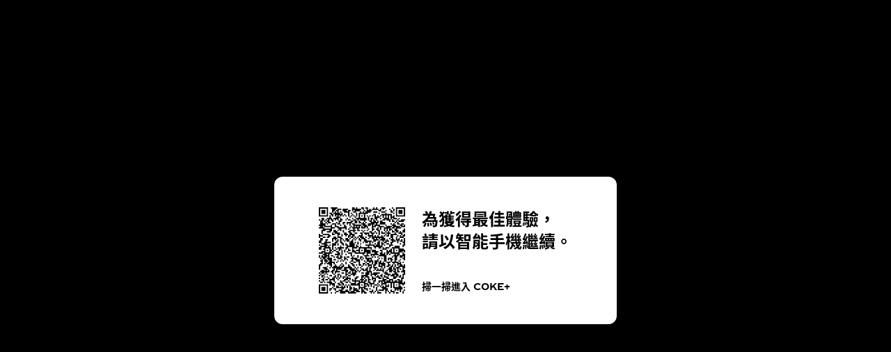

--- FILE ---
content_type: text/html
request_url: https://www.icoke.hk/hk/sprite_2021/landing?utm_campaign=Sprite2021&utm_source=Facebook&utm_medium=Socialfeed&utm_term=&utm_content=Press_Release
body_size: 3495
content:
<!DOCTYPE html>
<html translate="no">

<head>
  <meta charset="utf-8" />
  <!-- <title>Coke+ HK</title> -->

  <base href="/" />

  <meta name="color-scheme" content="light dark" />
  <meta name="viewport"
    content="viewport-fit=cover, width=device-width, initial-scale=1.0, minimum-scale=1.0, maximum-scale=1.0, user-scalable=no" />
  <meta name="format-detection" content="telephone=no" />
  <meta name="msapplication-tap-highlight" content="no" />
  <meta name="theme-color" content="#ffffff" />
  <meta name="google" content="notranslate">
  <meta http-equiv="Cache-Control" content="no-cache, no-store, must-revalidate" />
  <meta http-equiv="Pragma" content="no-cache" />
  <meta http-equiv="Expires" content="0" />

  <link rel="shortcut icon" type="image/png" href="/favicon.png" />

  <!-- add to homescreen for ios -->
  <meta name="apple-mobile-web-app-capable" content="yes" />
  <meta name="apple-mobile-web-app-title" content="Ionic App" />
  <meta name="apple-mobile-web-app-status-bar-style" content="black" />
  <script type="module" crossorigin src="/assets/index-CbSj6VRE.js"></script>
  <link rel="stylesheet" crossorigin href="/assets/index-PXBYycoL.css">
</head>

<body>
  <div id="app" class="notranslate" ></div>

  <!-- 👉 页面缓存刷新机制 - 解决BFCache导致的缓存问题 -->
  <script>
    // 检测页面是否从BFCache（浏览器往返缓存）恢复并强制刷新
    window.addEventListener('pageshow', function (event) {
      if (event.persisted) {
        console.log('[Cache Fix] Page restored from BFCache, force reloading...');
        window.location.reload();
      }
    });
  </script>
</body>

</html>
<!-- <script>!function (f, b, e, v, n, t, s) { if (f.fbq) return; n = f.fbq = function () { n.callMethod ? n.callMethod.apply(n, arguments) : n.queue.push(arguments) }; if (!f._fbq) f._fbq = n; n.push = n; n.loaded = !0; n.version = '2.0'; n.queue = []; t = b.createElement(e); t.async = !0; t.src = v; s = b.getElementsByTagName(e)[0]; s.parentNode.insertBefore(t, s) }(window, document, 'script', 'https://connect.facebook.net/en_US/fbevents.js');</script> -->
<script src="https://js.adsrvr.org/up_loader.1.1.0.js"></script>
<!-- <script>window.onpageshow = function (o) { o.persisted && window.location.reload() };</script>
<script src="//jscdn.appier.net/aa.js?id=cokeplus.tw" async></script> -->
<!-- <script type="text/javascript">
  (function (a, e, f, g, b, c, d) { a.taq || (a[b] = a[b] || function () { a[b].q.push(arguments); a[b].tamTrackSendStatus && a[b].tamTrackSendStatus() }, a[b].q = a[b].q || [], c = e.createElement(f), d = e.getElementsByTagName(f)[0], c.async = 1, c.src = "https://adc.tamedia.com.tw/tr/" + g, d.parentNode.insertBefore(c, d)) })(window, document, "script", "pixel.js", "taq");
</script> -->
<!-- LINE Tag Base Code -->
<!-- Do Not Modify -->
<!-- <script>
  (function (g, d, o) {
    g._ltq = g._ltq || []; g._lt = g._lt || function () { g._ltq.push(arguments) };
    var h = location.protocol === 'https:' ? 'https://d.line-scdn.net' : 'http://d.line-cdn.net';
    var s = d.createElement('script'); s.async = 1;
    s.src = o || h + '/n/line_tag/public/release/v1/lt.js';
    var t = d.getElementsByTagName('script')[0]; t.parentNode.insertBefore(s, t);
  })(window, document);
  _lt('init', {
    customerType: 'lap',
    tagId: 'fc29a653-68ca-4f10-849b-e89cba876a03'
  });
  _lt('send', 'pv', ['fc29a653-68ca-4f10-849b-e89cba876a03']);
</script> -->
<!-- <noscript>
  <img height="1" width="1" style="display:none"
    src="https://tr.line.me/tag.gif?c_t=lap&t_id=fc29a653-68ca-4f10-849b-e89cba876a03&e=pv&noscript=1" />
</noscript> -->
<!-- End LINE Tag Base Code -->

--- FILE ---
content_type: text/css
request_url: https://www.icoke.hk/assets/index-PXBYycoL.css
body_size: 199321
content:
@import"https://fonts.googleapis.com/css?family=Noto+Sans+TC|Varela&display=swap";.bg-img{background:url(/assets/loading-DBx7xXQh.png) no-repeat center;background-size:contain}.rainbow[data-v-69efe7c0]:before{content:"";position:absolute;top:-4px;left:-4px;right:-4px;bottom:-4px;background:conic-gradient(from 180deg at 50% 50%,#82e1ff,#78e6a0 61.64deg,#ffb400 127.27deg,#ff8700 187.27deg,#ff5a00 239.77deg,#f40000 299.77deg,#82e1ff 360deg);border-radius:999px;z-index:-1;animation:3s rainbow-animate-69efe7c0 linear infinite}@keyframes rainbow-animate-69efe7c0{0%{transform:rotate(0)}to{transform:rotate(360deg)}}ion-button[data-v-be18968c]{--background: none;--background-hover: none;--background-activated: none;--background-focused: none;--color: none;--box-shadow: none;--ion-text-transform: none;--padding-top: 12px;--padding-bottom: 12px;min-height:2rem}.slide-up-enter-active[data-v-f54a9385],.slide-up-leave-active[data-v-f54a9385]{transition:all .25s ease-out}.slide-up-enter-from[data-v-f54a9385]{opacity:0;transform:translate(30px)}.slide-up-leave-to[data-v-f54a9385]{opacity:0;transform:translate(-30px)}[data-v-f54a9385] .pagination-custom .swiper-pagination-bullet{background:#e6e6e6;width:18px;height:2px;border-radius:10px}[data-v-f54a9385] .pagination-custom .swiper-pagination-bullet.swiper-pagination-bullet-active{background:#000}#element1[data-v-f54a9385]{background-color:transparent!important;-webkit-background-color:transparent!important}.loading-img[data-v-f54a9385]{background:url(/assets/loading-DBx7xXQh.png) no-repeat center;background-size:contain}.prize-image:after{content:"";position:absolute;z-index:10;top:-2px;left:-2px;width:calc(100% + 4px);height:calc(100% + 4px);filter:blur(4px);background:linear-gradient(90deg,#82e1ff 3.52%,#78e6a0 22.45%,#ffb400 42.91%,#ff8700 60.81%,#ff5a00 79.74%,#f40000 98.22%,#f40000,#f40000 98.22%);opacity:0;transition-property:opacity;transition-timing-function:cubic-bezier(.4,0,.2,1);transition-duration:.15s}.prize-image.chose:after{opacity:1}.star-element{height:5rem;width:5rem}.chest-element.chest-animation{height:95px;width:95px}.ripple-box span{position:absolute;box-sizing:border-box;border:2px solid transparent;border-radius:50%;animation:ripple 1s linear 1;animation-delay:calc(.2s * var(--i));background:conic-gradient(from 360deg at 50% 50%,#82e1ff,#78e6a0 61.64deg,#ffb400 127.27deg,#ff8700 187.27deg,#ff5a00 239.77deg,#f40000 299.77deg,#82e1ff 360deg);background-size:200% 200%;background-position:center;-webkit-mask:linear-gradient(#fff 0 0) padding-box,linear-gradient(#fff 0 0);mask:linear-gradient(#fff 0 0) padding-box,linear-gradient(#fff 0 0);-webkit-mask-composite:xor;mask-composite:exclude;opacity:1}.animate-move-star{animation-duration:1.5s;animation-name:moveStarIntoStars;animation-iteration-count:1;animation-fill-mode:forwards}.animate-show-star,.animate-show-chest{animation-duration:1s;animation-fill-mode:both;animation-name:bounceIn}@keyframes ripple{0%{width:50px;height:50px;opacity:0}70%{opacity:1}to{width:140px;height:140px;opacity:0}}@keyframes starFloating{0%{transform:scale(1)}50%{transform:scale(1.2)}to{transform:scale(1)}}@keyframes moveStarIntoStars{0%{transform:translate(-50%) translateY(-50%);width:5rem;height:5rem;top:50%;left:50%}20%{transform:translate(-30%) translateY(-30%);top:50%;left:50%}30%{transform:translate(-30%) translateY(-30%)}50%{transform:translate(-10%) translateY(-10%)}70%{width:2.5rem;height:2.5rem}95%{transform:translate(0) translateY(0);width:2.25rem;height:2.25rem;top:.5rem;left:1rem;opacity:1}to{transform:translate(0) translateY(0);width:2.25rem;height:2.25rem;top:.5rem;left:1rem;opacity:0}}@keyframes bounceIn{0%,20%,40%,60%,80%,to{animation-timing-function:cubic-bezier(.215,.61,.355,1)}0%{opacity:0;transform:scale3d(.3,.3,.3)}20%{transform:scale3d(1.1,1.1,1.1)}40%{transform:scale3d(.9,.9,.9)}60%{opacity:1;transform:scale3d(1.03,1.03,1.03)}80%{transform:scale3d(.97,.97,.97)}to{opacity:1;transform:scaleZ(1)}}:root{--ion-safe-area-bottom: 100px;--ion-safe-area-top: 40px;--sat: env(safe-area-inset-top);--sar: env(safe-area-inset-right);--sab: env(safe-area-inset-bottom);--sal: env(safe-area-inset-left)}.mobile-header{padding-top:0}.custom-toast{--width: 50%}#bg-content{height:calc(100vh - 58px - env(safe-area-inset-top))}.vue-map{width:100%;height:100%;min-height:2rem}:root{--ion-color-primary: #0054e9;--ion-color-primary-rgb: 0, 84, 233;--ion-color-primary-contrast: #fff;--ion-color-primary-contrast-rgb: 255, 255, 255;--ion-color-primary-shade: #004acd;--ion-color-primary-tint: #1a65eb;--ion-color-secondary: #0163aa;--ion-color-secondary-rgb: 1, 99, 170;--ion-color-secondary-contrast: #fff;--ion-color-secondary-contrast-rgb: 255, 255, 255;--ion-color-secondary-shade: #015796;--ion-color-secondary-tint: #1a73b3;--ion-color-tertiary: #6030ff;--ion-color-tertiary-rgb: 96, 48, 255;--ion-color-tertiary-contrast: #fff;--ion-color-tertiary-contrast-rgb: 255, 255, 255;--ion-color-tertiary-shade: #542ae0;--ion-color-tertiary-tint: #7045ff;--ion-color-success: #2dd55b;--ion-color-success-rgb: 45, 213, 91;--ion-color-success-contrast: #000;--ion-color-success-contrast-rgb: 0, 0, 0;--ion-color-success-shade: #28bb50;--ion-color-success-tint: #42d96b;--ion-color-warning: #ffc409;--ion-color-warning-rgb: 255, 196, 9;--ion-color-warning-contrast: #000;--ion-color-warning-contrast-rgb: 0, 0, 0;--ion-color-warning-shade: #e0ac08;--ion-color-warning-tint: #ffca22;--ion-color-danger: #c5000f;--ion-color-danger-rgb: 197, 0, 15;--ion-color-danger-contrast: #fff;--ion-color-danger-contrast-rgb: 255, 255, 255;--ion-color-danger-shade: #ad000d;--ion-color-danger-tint: #cb1a27;--ion-color-light: #f4f5f8;--ion-color-light-rgb: 244, 245, 248;--ion-color-light-contrast: #000;--ion-color-light-contrast-rgb: 0, 0, 0;--ion-color-light-shade: #d7d8da;--ion-color-light-tint: #f5f6f9;--ion-color-medium: #636469;--ion-color-medium-rgb: 99, 100, 105;--ion-color-medium-contrast: #fff;--ion-color-medium-contrast-rgb: 255, 255, 255;--ion-color-medium-shade: #57585c;--ion-color-medium-tint: #737478;--ion-color-dark: #222428;--ion-color-dark-rgb: 34, 36, 40;--ion-color-dark-contrast: #fff;--ion-color-dark-contrast-rgb: 255, 255, 255;--ion-color-dark-shade: #1e2023;--ion-color-dark-tint: #383a3e}html.ios{--ion-default-font: -apple-system, BlinkMacSystemFont, "Helvetica Neue", "Roboto", sans-serif}html.md{--ion-default-font: "Roboto", "Helvetica Neue", sans-serif}html{--ion-dynamic-font: -apple-system-body;--ion-font-family: var(--ion-default-font)}body{background:var(--ion-background-color);color:var(--ion-text-color)}body.backdrop-no-scroll{overflow:hidden}html.ios ion-modal.modal-card ion-header ion-toolbar:first-of-type,html.ios ion-modal.modal-sheet ion-header ion-toolbar:first-of-type,html.ios ion-modal ion-footer ion-toolbar:first-of-type{padding-top:6px}html.ios ion-modal.modal-card ion-header ion-toolbar:last-of-type,html.ios ion-modal.modal-sheet ion-header ion-toolbar:last-of-type{padding-bottom:6px}html.ios ion-modal ion-toolbar{padding-right:calc(var(--ion-safe-area-right) + 8px);padding-left:calc(var(--ion-safe-area-left) + 8px)}@media screen and (min-width: 768px){html.ios ion-modal.modal-card:first-of-type{--backdrop-opacity: .18}}ion-modal.modal-default.show-modal~ion-modal.modal-default{--backdrop-opacity: 0;--box-shadow: none}html.ios ion-modal.modal-card .ion-page{border-top-left-radius:var(--border-radius)}.ion-color-primary{--ion-color-base: var(--ion-color-primary, #0054e9) !important;--ion-color-base-rgb: var(--ion-color-primary-rgb, 0, 84, 233) !important;--ion-color-contrast: var(--ion-color-primary-contrast, #fff) !important;--ion-color-contrast-rgb: var(--ion-color-primary-contrast-rgb, 255, 255, 255) !important;--ion-color-shade: var(--ion-color-primary-shade, #004acd) !important;--ion-color-tint: var(--ion-color-primary-tint, #1a65eb) !important}.ion-color-secondary{--ion-color-base: var(--ion-color-secondary, #0163aa) !important;--ion-color-base-rgb: var(--ion-color-secondary-rgb, 1, 99, 170) !important;--ion-color-contrast: var(--ion-color-secondary-contrast, #fff) !important;--ion-color-contrast-rgb: var(--ion-color-secondary-contrast-rgb, 255, 255, 255) !important;--ion-color-shade: var(--ion-color-secondary-shade, #015796) !important;--ion-color-tint: var(--ion-color-secondary-tint, #1a73b3) !important}.ion-color-tertiary{--ion-color-base: var(--ion-color-tertiary, #6030ff) !important;--ion-color-base-rgb: var(--ion-color-tertiary-rgb, 96, 48, 255) !important;--ion-color-contrast: var(--ion-color-tertiary-contrast, #fff) !important;--ion-color-contrast-rgb: var(--ion-color-tertiary-contrast-rgb, 255, 255, 255) !important;--ion-color-shade: var(--ion-color-tertiary-shade, #542ae0) !important;--ion-color-tint: var(--ion-color-tertiary-tint, #7045ff) !important}.ion-color-success{--ion-color-base: var(--ion-color-success, #2dd55b) !important;--ion-color-base-rgb: var(--ion-color-success-rgb, 45, 213, 91) !important;--ion-color-contrast: var(--ion-color-success-contrast, #000) !important;--ion-color-contrast-rgb: var(--ion-color-success-contrast-rgb, 0, 0, 0) !important;--ion-color-shade: var(--ion-color-success-shade, #28bb50) !important;--ion-color-tint: var(--ion-color-success-tint, #42d96b) !important}.ion-color-warning{--ion-color-base: var(--ion-color-warning, #ffc409) !important;--ion-color-base-rgb: var(--ion-color-warning-rgb, 255, 196, 9) !important;--ion-color-contrast: var(--ion-color-warning-contrast, #000) !important;--ion-color-contrast-rgb: var(--ion-color-warning-contrast-rgb, 0, 0, 0) !important;--ion-color-shade: var(--ion-color-warning-shade, #e0ac08) !important;--ion-color-tint: var(--ion-color-warning-tint, #ffca22) !important}.ion-color-danger{--ion-color-base: var(--ion-color-danger, #c5000f) !important;--ion-color-base-rgb: var(--ion-color-danger-rgb, 197, 0, 15) !important;--ion-color-contrast: var(--ion-color-danger-contrast, #fff) !important;--ion-color-contrast-rgb: var(--ion-color-danger-contrast-rgb, 255, 255, 255) !important;--ion-color-shade: var(--ion-color-danger-shade, #ad000d) !important;--ion-color-tint: var(--ion-color-danger-tint, #cb1a27) !important}.ion-color-light{--ion-color-base: var(--ion-color-light, #f4f5f8) !important;--ion-color-base-rgb: var(--ion-color-light-rgb, 244, 245, 248) !important;--ion-color-contrast: var(--ion-color-light-contrast, #000) !important;--ion-color-contrast-rgb: var(--ion-color-light-contrast-rgb, 0, 0, 0) !important;--ion-color-shade: var(--ion-color-light-shade, #d7d8da) !important;--ion-color-tint: var(--ion-color-light-tint, #f5f6f9) !important}.ion-color-medium{--ion-color-base: var(--ion-color-medium, #636469) !important;--ion-color-base-rgb: var(--ion-color-medium-rgb, 99, 100, 105) !important;--ion-color-contrast: var(--ion-color-medium-contrast, #fff) !important;--ion-color-contrast-rgb: var(--ion-color-medium-contrast-rgb, 255, 255, 255) !important;--ion-color-shade: var(--ion-color-medium-shade, #57585c) !important;--ion-color-tint: var(--ion-color-medium-tint, #737478) !important}.ion-color-dark{--ion-color-base: var(--ion-color-dark, #222428) !important;--ion-color-base-rgb: var(--ion-color-dark-rgb, 34, 36, 40) !important;--ion-color-contrast: var(--ion-color-dark-contrast, #fff) !important;--ion-color-contrast-rgb: var(--ion-color-dark-contrast-rgb, 255, 255, 255) !important;--ion-color-shade: var(--ion-color-dark-shade, #1e2023) !important;--ion-color-tint: var(--ion-color-dark-tint, #383a3e) !important}.ion-page{left:0;right:0;top:0;bottom:0;display:flex;position:absolute;flex-direction:column;justify-content:space-between;contain:layout size style;z-index:0}ion-modal>.ion-page{position:relative;contain:layout style;height:100%}.split-pane-visible>.ion-page.split-pane-main{position:relative}ion-route,ion-route-redirect,ion-router,ion-select-option,ion-nav-controller,ion-menu-controller,ion-action-sheet-controller,ion-alert-controller,ion-loading-controller,ion-modal-controller,ion-picker-controller,ion-popover-controller,ion-toast-controller,.ion-page-hidden{display:none!important}.ion-page-invisible{opacity:0}.can-go-back>ion-header ion-back-button{display:block}html.plt-ios.plt-hybrid,html.plt-ios.plt-pwa{--ion-statusbar-padding: 20px}@supports (padding-top: 20px){html{--ion-safe-area-top: var(--ion-statusbar-padding)}}@supports (padding-top: env(safe-area-inset-top)){html{--ion-safe-area-top: env(safe-area-inset-top);--ion-safe-area-bottom: env(safe-area-inset-bottom);--ion-safe-area-left: env(safe-area-inset-left);--ion-safe-area-right: env(safe-area-inset-right)}}ion-card.ion-color .ion-inherit-color,ion-card-header.ion-color .ion-inherit-color{color:inherit}.menu-content{transform:translateZ(0)}.menu-content-open{cursor:pointer;touch-action:manipulation;pointer-events:none;overflow-y:hidden}.menu-content-open ion-content{--overflow: hidden}.menu-content-open .ion-content-scroll-host{overflow:hidden}.ios .menu-content-reveal{box-shadow:-8px 0 42px #00000014}[dir=rtl].ios .menu-content-reveal{box-shadow:8px 0 42px #00000014}.md .menu-content-reveal,.md .menu-content-push{box-shadow:4px 0 16px #0000002e}ion-accordion-group.accordion-group-expand-inset>ion-accordion:first-of-type{border-top-left-radius:8px;border-top-right-radius:8px}ion-accordion-group.accordion-group-expand-inset>ion-accordion:last-of-type{border-bottom-left-radius:8px;border-bottom-right-radius:8px}ion-accordion-group>ion-accordion:last-of-type ion-item[slot=header]{--border-width: 0px}ion-accordion.accordion-animated>[slot=header] .ion-accordion-toggle-icon{transition:.3s transform cubic-bezier(.25,.8,.5,1)}@media (prefers-reduced-motion: reduce){ion-accordion .ion-accordion-toggle-icon{transition:none!important}}ion-accordion.accordion-expanding>[slot=header] .ion-accordion-toggle-icon,ion-accordion.accordion-expanded>[slot=header] .ion-accordion-toggle-icon{transform:rotate(180deg)}ion-accordion-group.accordion-group-expand-inset.md>ion-accordion.accordion-previous ion-item[slot=header]{--border-width: 0px;--inner-border-width: 0px}ion-accordion-group.accordion-group-expand-inset.md>ion-accordion.accordion-expanding:first-of-type,ion-accordion-group.accordion-group-expand-inset.md>ion-accordion.accordion-expanded:first-of-type{margin-top:0}ion-input input::-webkit-date-and-time-value{text-align:start}.ion-datetime-button-overlay{--width: fit-content;--height: fit-content}.ion-datetime-button-overlay ion-datetime.datetime-grid{width:320px;min-height:320px}[ion-last-focus],header[tabindex="-1"]:focus,[role=banner][tabindex="-1"]:focus,main[tabindex="-1"]:focus,[role=main][tabindex="-1"]:focus,h1[tabindex="-1"]:focus,[role=heading][aria-level="1"][tabindex="-1"]:focus{outline:none}.popover-viewport:has(>ion-content){overflow:hidden}@supports not selector(:has(> ion-content)){.popover-viewport{overflow:hidden}}audio,canvas,progress,video{vertical-align:baseline}audio:not([controls]){display:none;height:0}b,strong{font-weight:700}img{max-width:100%}hr{height:1px;border-width:0;box-sizing:content-box}pre{overflow:auto}code,kbd,pre,samp{font-family:monospace,monospace;font-size:1em}label,input,select,textarea{font-family:inherit;line-height:normal}textarea{overflow:auto;height:auto;font:inherit;color:inherit}textarea::placeholder{padding-left:2px}form,input,optgroup,select{margin:0;font:inherit;color:inherit}html input[type=button],input[type=reset],input[type=submit]{cursor:pointer;-webkit-appearance:button}a,a div,a span,a ion-icon,a ion-label,button,button div,button span,button ion-icon,button ion-label,.ion-tappable,[tappable],[tappable] div,[tappable] span,[tappable] ion-icon,[tappable] ion-label,input,textarea{touch-action:manipulation}a ion-label,button ion-label{pointer-events:none}button{padding:0;border:0;border-radius:0;font-family:inherit;font-style:inherit;font-variant:inherit;line-height:1;text-transform:none;cursor:pointer;-webkit-appearance:button}[tappable]{cursor:pointer}a[disabled],button[disabled],html input[disabled]{cursor:default}button::-moz-focus-inner,input::-moz-focus-inner{padding:0;border:0}input[type=number]::-webkit-inner-spin-button,input[type=number]::-webkit-outer-spin-button{height:auto}input[type=search]::-webkit-search-cancel-button,input[type=search]::-webkit-search-decoration{-webkit-appearance:none}table{border-collapse:collapse;border-spacing:0}td,th{padding:0}*{box-sizing:border-box;-webkit-tap-highlight-color:rgba(0,0,0,0);-webkit-tap-highlight-color:transparent;-webkit-touch-callout:none}html{width:100%;height:100%;-webkit-text-size-adjust:100%;text-size-adjust:100%}html:not(.hydrated) body{display:none}html.ion-ce body{display:block}html.plt-pwa{height:100vh}body{-moz-osx-font-smoothing:grayscale;-webkit-font-smoothing:antialiased;margin:0;padding:0;position:fixed;width:100%;max-width:100%;height:100%;max-height:100%;transform:translateZ(0);text-rendering:optimizeLegibility;overflow:hidden;touch-action:manipulation;-webkit-user-drag:none;-ms-content-zooming:none;word-wrap:break-word;overscroll-behavior-y:none;-webkit-text-size-adjust:none;text-size-adjust:none}html{font-family:var(--ion-font-family)}@supports (-webkit-touch-callout: none){html{font:var(--ion-dynamic-font, 16px var(--ion-font-family))}}a{background-color:transparent;color:var(--ion-color-primary, #0054e9)}h1,h2,h3,h4,h5,h6{margin-top:16px;margin-bottom:10px;font-weight:500;line-height:1.2}h1{margin-top:20px;font-size:1.625rem}h2{margin-top:18px;font-size:1.5rem}h3{font-size:1.375rem}h4{font-size:1.25rem}h5{font-size:1.125rem}h6{font-size:1rem}small{font-size:75%}sub,sup{position:relative;font-size:75%;line-height:0;vertical-align:baseline}.ion-no-padding{--padding-start: 0;--padding-end: 0;--padding-top: 0;--padding-bottom: 0;padding:0}.ion-padding{--padding-start: var(--ion-padding, 16px);--padding-end: var(--ion-padding, 16px);--padding-top: var(--ion-padding, 16px);--padding-bottom: var(--ion-padding, 16px);padding-inline-start:var(--ion-padding, 16px);padding-inline-end:var(--ion-padding, 16px);padding-top:var(--ion-padding, 16px);padding-bottom:var(--ion-padding, 16px)}.ion-padding-top{--padding-top: var(--ion-padding, 16px);padding-top:var(--ion-padding, 16px)}.ion-padding-start{--padding-start: var(--ion-padding, 16px);padding-inline-start:var(--ion-padding, 16px)}.ion-padding-end{--padding-end: var(--ion-padding, 16px);padding-inline-end:var(--ion-padding, 16px)}.ion-padding-bottom{--padding-bottom: var(--ion-padding, 16px);padding-bottom:var(--ion-padding, 16px)}.ion-padding-vertical{--padding-top: var(--ion-padding, 16px);--padding-bottom: var(--ion-padding, 16px);padding-top:var(--ion-padding, 16px);padding-bottom:var(--ion-padding, 16px)}.ion-padding-horizontal{--padding-start: var(--ion-padding, 16px);--padding-end: var(--ion-padding, 16px);padding-inline-start:var(--ion-padding, 16px);padding-inline-end:var(--ion-padding, 16px)}.ion-no-margin{--margin-start: 0;--margin-end: 0;--margin-top: 0;--margin-bottom: 0;margin:0}.ion-margin{--margin-start: var(--ion-margin, 16px);--margin-end: var(--ion-margin, 16px);--margin-top: var(--ion-margin, 16px);--margin-bottom: var(--ion-margin, 16px);margin-inline-start:var(--ion-margin, 16px);margin-inline-end:var(--ion-margin, 16px);margin-top:var(--ion-margin, 16px);margin-bottom:var(--ion-margin, 16px)}.ion-margin-top{--margin-top: var(--ion-margin, 16px);margin-top:var(--ion-margin, 16px)}.ion-margin-start{--margin-start: var(--ion-margin, 16px);margin-inline-start:var(--ion-margin, 16px)}.ion-margin-end{--margin-end: var(--ion-margin, 16px);margin-inline-end:var(--ion-margin, 16px)}.ion-margin-bottom{--margin-bottom: var(--ion-margin, 16px);margin-bottom:var(--ion-margin, 16px)}.ion-margin-vertical{--margin-top: var(--ion-margin, 16px);--margin-bottom: var(--ion-margin, 16px);margin-top:var(--ion-margin, 16px);margin-bottom:var(--ion-margin, 16px)}.ion-margin-horizontal{--margin-start: var(--ion-margin, 16px);--margin-end: var(--ion-margin, 16px);margin-inline-start:var(--ion-margin, 16px);margin-inline-end:var(--ion-margin, 16px)}.ion-float-left{float:left!important}.ion-float-right{float:right!important}.ion-float-start{float:left!important}:host-context([dir=rtl]) .ion-float-start{float:right!important}[dir=rtl] .ion-float-start{float:right!important}@supports selector(:dir(rtl)){.ion-float-start:dir(rtl){float:right!important}}.ion-float-end{float:right!important}:host-context([dir=rtl]) .ion-float-end{float:left!important}[dir=rtl] .ion-float-end{float:left!important}@supports selector(:dir(rtl)){.ion-float-end:dir(rtl){float:left!important}}@media (min-width: 576px){.ion-float-sm-left{float:left!important}.ion-float-sm-right{float:right!important}.ion-float-sm-start{float:left!important}:host-context([dir=rtl]) .ion-float-sm-start{float:right!important}[dir=rtl] .ion-float-sm-start{float:right!important}@supports selector(:dir(rtl)){.ion-float-sm-start:dir(rtl){float:right!important}}.ion-float-sm-end{float:right!important}:host-context([dir=rtl]) .ion-float-sm-end{float:left!important}[dir=rtl] .ion-float-sm-end{float:left!important}@supports selector(:dir(rtl)){.ion-float-sm-end:dir(rtl){float:left!important}}}@media (min-width: 768px){.ion-float-md-left{float:left!important}.ion-float-md-right{float:right!important}.ion-float-md-start{float:left!important}:host-context([dir=rtl]) .ion-float-md-start{float:right!important}[dir=rtl] .ion-float-md-start{float:right!important}@supports selector(:dir(rtl)){.ion-float-md-start:dir(rtl){float:right!important}}.ion-float-md-end{float:right!important}:host-context([dir=rtl]) .ion-float-md-end{float:left!important}[dir=rtl] .ion-float-md-end{float:left!important}@supports selector(:dir(rtl)){.ion-float-md-end:dir(rtl){float:left!important}}}@media (min-width: 992px){.ion-float-lg-left{float:left!important}.ion-float-lg-right{float:right!important}.ion-float-lg-start{float:left!important}:host-context([dir=rtl]) .ion-float-lg-start{float:right!important}[dir=rtl] .ion-float-lg-start{float:right!important}@supports selector(:dir(rtl)){.ion-float-lg-start:dir(rtl){float:right!important}}.ion-float-lg-end{float:right!important}:host-context([dir=rtl]) .ion-float-lg-end{float:left!important}[dir=rtl] .ion-float-lg-end{float:left!important}@supports selector(:dir(rtl)){.ion-float-lg-end:dir(rtl){float:left!important}}}@media (min-width: 1200px){.ion-float-xl-left{float:left!important}.ion-float-xl-right{float:right!important}.ion-float-xl-start{float:left!important}:host-context([dir=rtl]) .ion-float-xl-start{float:right!important}[dir=rtl] .ion-float-xl-start{float:right!important}@supports selector(:dir(rtl)){.ion-float-xl-start:dir(rtl){float:right!important}}.ion-float-xl-end{float:right!important}:host-context([dir=rtl]) .ion-float-xl-end{float:left!important}[dir=rtl] .ion-float-xl-end{float:left!important}@supports selector(:dir(rtl)){.ion-float-xl-end:dir(rtl){float:left!important}}}.ion-text-center{text-align:center!important}.ion-text-justify{text-align:justify!important}.ion-text-start{text-align:start!important}.ion-text-end{text-align:end!important}.ion-text-left{text-align:left!important}.ion-text-right{text-align:right!important}.ion-text-nowrap{white-space:nowrap!important}.ion-text-wrap{white-space:normal!important}@media (min-width: 576px){.ion-text-sm-center{text-align:center!important}.ion-text-sm-justify{text-align:justify!important}.ion-text-sm-start{text-align:start!important}.ion-text-sm-end{text-align:end!important}.ion-text-sm-left{text-align:left!important}.ion-text-sm-right{text-align:right!important}.ion-text-sm-nowrap{white-space:nowrap!important}.ion-text-sm-wrap{white-space:normal!important}}@media (min-width: 768px){.ion-text-md-center{text-align:center!important}.ion-text-md-justify{text-align:justify!important}.ion-text-md-start{text-align:start!important}.ion-text-md-end{text-align:end!important}.ion-text-md-left{text-align:left!important}.ion-text-md-right{text-align:right!important}.ion-text-md-nowrap{white-space:nowrap!important}.ion-text-md-wrap{white-space:normal!important}}@media (min-width: 992px){.ion-text-lg-center{text-align:center!important}.ion-text-lg-justify{text-align:justify!important}.ion-text-lg-start{text-align:start!important}.ion-text-lg-end{text-align:end!important}.ion-text-lg-left{text-align:left!important}.ion-text-lg-right{text-align:right!important}.ion-text-lg-nowrap{white-space:nowrap!important}.ion-text-lg-wrap{white-space:normal!important}}@media (min-width: 1200px){.ion-text-xl-center{text-align:center!important}.ion-text-xl-justify{text-align:justify!important}.ion-text-xl-start{text-align:start!important}.ion-text-xl-end{text-align:end!important}.ion-text-xl-left{text-align:left!important}.ion-text-xl-right{text-align:right!important}.ion-text-xl-nowrap{white-space:nowrap!important}.ion-text-xl-wrap{white-space:normal!important}}.ion-text-uppercase{text-transform:uppercase!important}.ion-text-lowercase{text-transform:lowercase!important}.ion-text-capitalize{text-transform:capitalize!important}@media (min-width: 576px){.ion-text-sm-uppercase{text-transform:uppercase!important}.ion-text-sm-lowercase{text-transform:lowercase!important}.ion-text-sm-capitalize{text-transform:capitalize!important}}@media (min-width: 768px){.ion-text-md-uppercase{text-transform:uppercase!important}.ion-text-md-lowercase{text-transform:lowercase!important}.ion-text-md-capitalize{text-transform:capitalize!important}}@media (min-width: 992px){.ion-text-lg-uppercase{text-transform:uppercase!important}.ion-text-lg-lowercase{text-transform:lowercase!important}.ion-text-lg-capitalize{text-transform:capitalize!important}}@media (min-width: 1200px){.ion-text-xl-uppercase{text-transform:uppercase!important}.ion-text-xl-lowercase{text-transform:lowercase!important}.ion-text-xl-capitalize{text-transform:capitalize!important}}.ion-align-self-start{align-self:flex-start!important}.ion-align-self-end{align-self:flex-end!important}.ion-align-self-center{align-self:center!important}.ion-align-self-stretch{align-self:stretch!important}.ion-align-self-baseline{align-self:baseline!important}.ion-align-self-auto{align-self:auto!important}.ion-wrap{flex-wrap:wrap!important}.ion-nowrap{flex-wrap:nowrap!important}.ion-wrap-reverse{flex-wrap:wrap-reverse!important}.ion-justify-content-start{justify-content:flex-start!important}.ion-justify-content-center{justify-content:center!important}.ion-justify-content-end{justify-content:flex-end!important}.ion-justify-content-around{justify-content:space-around!important}.ion-justify-content-between{justify-content:space-between!important}.ion-justify-content-evenly{justify-content:space-evenly!important}.ion-align-items-start{align-items:flex-start!important}.ion-align-items-center{align-items:center!important}.ion-align-items-end{align-items:flex-end!important}.ion-align-items-stretch{align-items:stretch!important}.ion-align-items-baseline{align-items:baseline!important}.ion-hide,.ion-hide-up,.ion-hide-down{display:none!important}@media (min-width: 576px){.ion-hide-sm-up{display:none!important}}@media (max-width: 575.98px){.ion-hide-sm-down{display:none!important}}@media (min-width: 768px){.ion-hide-md-up{display:none!important}}@media (max-width: 767.98px){.ion-hide-md-down{display:none!important}}@media (min-width: 992px){.ion-hide-lg-up{display:none!important}}@media (max-width: 991.98px){.ion-hide-lg-down{display:none!important}}@media (min-width: 1200px){.ion-hide-xl-up{display:none!important}}@media (max-width: 1199.98px){.ion-hide-xl-down{display:none!important}}/*!
 * Datepicker for Bootstrap v1.9.0 (https://github.com/uxsolutions/bootstrap-datepicker)
 *
 * Licensed under the Apache License v2.0 (http://www.apache.org/licenses/LICENSE-2.0)
 */.datepicker{padding:4px;border-radius:4px;direction:ltr}.datepicker-inline{width:220px}.datepicker-rtl{direction:rtl}.datepicker-rtl.dropdown-menu{left:auto}.datepicker-rtl table tr td span{float:right}.datepicker-dropdown{top:0;left:0}.datepicker-dropdown:before{content:"";display:inline-block;border-left:7px solid transparent;border-right:7px solid transparent;border-bottom:7px solid #999;border-top:0;border-bottom-color:#0003;position:absolute}.datepicker-dropdown:after{content:"";display:inline-block;border-left:6px solid transparent;border-right:6px solid transparent;border-bottom:6px solid #fff;border-top:0;position:absolute}.datepicker-dropdown.datepicker-orient-left:before{left:6px}.datepicker-dropdown.datepicker-orient-left:after{left:7px}.datepicker-dropdown.datepicker-orient-right:before{right:6px}.datepicker-dropdown.datepicker-orient-right:after{right:7px}.datepicker-dropdown.datepicker-orient-bottom:before{top:-7px}.datepicker-dropdown.datepicker-orient-bottom:after{top:-6px}.datepicker-dropdown.datepicker-orient-top:before{bottom:-7px;border-bottom:0;border-top:7px solid #999}.datepicker-dropdown.datepicker-orient-top:after{bottom:-6px;border-bottom:0;border-top:6px solid #fff}.datepicker table{margin:0;-webkit-touch-callout:none;-webkit-user-select:none;user-select:none}.datepicker td,.datepicker th{text-align:center;width:20px;height:20px;border-radius:4px;border:none}.table-striped .datepicker table tr td,.table-striped .datepicker table tr th{background-color:transparent}.datepicker table tr td.day.focused,.datepicker table tr td.day:hover{background:#eee;cursor:pointer}.datepicker table tr td.new,.datepicker table tr td.old{color:#999}.datepicker table tr td.disabled,.datepicker table tr td.disabled:hover{background:0 0;color:#999;cursor:default}.datepicker table tr td.highlighted{background:#d9edf7;border-radius:0}.datepicker table tr td.today,.datepicker table tr td.today.disabled,.datepicker table tr td.today.disabled:hover,.datepicker table tr td.today:hover{background-color:#fde19a;background-image:linear-gradient(to bottom,#fdd49a,#fdf59a);background-repeat:repeat-x;filter:progid:DXImageTransform.Microsoft.gradient(startColorstr="#fdd49a",endColorstr="#fdf59a",GradientType=0);border-color:#fdf59a #fdf59a #fbed50;border-color:rgba(0,0,0,.1) rgba(0,0,0,.1) rgba(0,0,0,.25);filter:progid:DXImageTransform.Microsoft.gradient(enabled=false);color:#000}.datepicker table tr td.today.active,.datepicker table tr td.today.disabled,.datepicker table tr td.today.disabled.active,.datepicker table tr td.today.disabled.disabled,.datepicker table tr td.today.disabled:active,.datepicker table tr td.today.disabled:hover,.datepicker table tr td.today.disabled:hover.active,.datepicker table tr td.today.disabled:hover.disabled,.datepicker table tr td.today.disabled:hover:active,.datepicker table tr td.today.disabled:hover:hover,.datepicker table tr td.today.disabled:hover[disabled],.datepicker table tr td.today.disabled[disabled],.datepicker table tr td.today:active,.datepicker table tr td.today:hover,.datepicker table tr td.today:hover.active,.datepicker table tr td.today:hover.disabled,.datepicker table tr td.today:hover:active,.datepicker table tr td.today:hover:hover,.datepicker table tr td.today:hover[disabled],.datepicker table tr td.today[disabled]{background-color:#fdf59a}.datepicker table tr td.today.active,.datepicker table tr td.today.disabled.active,.datepicker table tr td.today.disabled:active,.datepicker table tr td.today.disabled:hover.active,.datepicker table tr td.today.disabled:hover:active,.datepicker table tr td.today:active,.datepicker table tr td.today:hover.active,.datepicker table tr td.today:hover:active{background-color:#fbf069\	}.datepicker table tr td.today:hover:hover{color:#000}.datepicker table tr td.today.active:hover{color:#fff}.datepicker table tr td.range,.datepicker table tr td.range.disabled,.datepicker table tr td.range.disabled:hover,.datepicker table tr td.range:hover{background:#eee;border-radius:0}.datepicker table tr td.range.today,.datepicker table tr td.range.today.disabled,.datepicker table tr td.range.today.disabled:hover,.datepicker table tr td.range.today:hover{background-color:#f3d17a;background-image:linear-gradient(to bottom,#f3c17a,#f3e97a);background-repeat:repeat-x;filter:progid:DXImageTransform.Microsoft.gradient(startColorstr="#f3c17a",endColorstr="#f3e97a",GradientType=0);border-color:#f3e97a #f3e97a #edde34;border-color:rgba(0,0,0,.1) rgba(0,0,0,.1) rgba(0,0,0,.25);filter:progid:DXImageTransform.Microsoft.gradient(enabled=false);border-radius:0}.datepicker table tr td.range.today.active,.datepicker table tr td.range.today.disabled,.datepicker table tr td.range.today.disabled.active,.datepicker table tr td.range.today.disabled.disabled,.datepicker table tr td.range.today.disabled:active,.datepicker table tr td.range.today.disabled:hover,.datepicker table tr td.range.today.disabled:hover.active,.datepicker table tr td.range.today.disabled:hover.disabled,.datepicker table tr td.range.today.disabled:hover:active,.datepicker table tr td.range.today.disabled:hover:hover,.datepicker table tr td.range.today.disabled:hover[disabled],.datepicker table tr td.range.today.disabled[disabled],.datepicker table tr td.range.today:active,.datepicker table tr td.range.today:hover,.datepicker table tr td.range.today:hover.active,.datepicker table tr td.range.today:hover.disabled,.datepicker table tr td.range.today:hover:active,.datepicker table tr td.range.today:hover:hover,.datepicker table tr td.range.today:hover[disabled],.datepicker table tr td.range.today[disabled]{background-color:#f3e97a}.datepicker table tr td.range.today.active,.datepicker table tr td.range.today.disabled.active,.datepicker table tr td.range.today.disabled:active,.datepicker table tr td.range.today.disabled:hover.active,.datepicker table tr td.range.today.disabled:hover:active,.datepicker table tr td.range.today:active,.datepicker table tr td.range.today:hover.active,.datepicker table tr td.range.today:hover:active{background-color:#efe24b\	}.datepicker table tr td.selected,.datepicker table tr td.selected.disabled,.datepicker table tr td.selected.disabled:hover,.datepicker table tr td.selected:hover{background-color:#9e9e9e;background-image:linear-gradient(to bottom,#b3b3b3,gray);background-repeat:repeat-x;filter:progid:DXImageTransform.Microsoft.gradient(startColorstr="#b3b3b3",endColorstr="#808080",GradientType=0);border-color:grey grey #595959;border-color:rgba(0,0,0,.1) rgba(0,0,0,.1) rgba(0,0,0,.25);filter:progid:DXImageTransform.Microsoft.gradient(enabled=false);color:#fff;text-shadow:0 -1px 0 rgba(0,0,0,.25)}.datepicker table tr td.selected.active,.datepicker table tr td.selected.disabled,.datepicker table tr td.selected.disabled.active,.datepicker table tr td.selected.disabled.disabled,.datepicker table tr td.selected.disabled:active,.datepicker table tr td.selected.disabled:hover,.datepicker table tr td.selected.disabled:hover.active,.datepicker table tr td.selected.disabled:hover.disabled,.datepicker table tr td.selected.disabled:hover:active,.datepicker table tr td.selected.disabled:hover:hover,.datepicker table tr td.selected.disabled:hover[disabled],.datepicker table tr td.selected.disabled[disabled],.datepicker table tr td.selected:active,.datepicker table tr td.selected:hover,.datepicker table tr td.selected:hover.active,.datepicker table tr td.selected:hover.disabled,.datepicker table tr td.selected:hover:active,.datepicker table tr td.selected:hover:hover,.datepicker table tr td.selected:hover[disabled],.datepicker table tr td.selected[disabled]{background-color:gray}.datepicker table tr td.selected.active,.datepicker table tr td.selected.disabled.active,.datepicker table tr td.selected.disabled:active,.datepicker table tr td.selected.disabled:hover.active,.datepicker table tr td.selected.disabled:hover:active,.datepicker table tr td.selected:active,.datepicker table tr td.selected:hover.active,.datepicker table tr td.selected:hover:active{background-color:#666\	}.datepicker table tr td.active,.datepicker table tr td.active.disabled,.datepicker table tr td.active.disabled:hover,.datepicker table tr td.active:hover{background-color:#006dcc;background-image:linear-gradient(to bottom,#08c,#04c);background-repeat:repeat-x;filter:progid:DXImageTransform.Microsoft.gradient(startColorstr="#08c",endColorstr="#0044cc",GradientType=0);border-color:#04c #04c #002a80;border-color:rgba(0,0,0,.1) rgba(0,0,0,.1) rgba(0,0,0,.25);filter:progid:DXImageTransform.Microsoft.gradient(enabled=false);color:#fff;text-shadow:0 -1px 0 rgba(0,0,0,.25)}.datepicker table tr td.active.active,.datepicker table tr td.active.disabled,.datepicker table tr td.active.disabled.active,.datepicker table tr td.active.disabled.disabled,.datepicker table tr td.active.disabled:active,.datepicker table tr td.active.disabled:hover,.datepicker table tr td.active.disabled:hover.active,.datepicker table tr td.active.disabled:hover.disabled,.datepicker table tr td.active.disabled:hover:active,.datepicker table tr td.active.disabled:hover:hover,.datepicker table tr td.active.disabled:hover[disabled],.datepicker table tr td.active.disabled[disabled],.datepicker table tr td.active:active,.datepicker table tr td.active:hover,.datepicker table tr td.active:hover.active,.datepicker table tr td.active:hover.disabled,.datepicker table tr td.active:hover:active,.datepicker table tr td.active:hover:hover,.datepicker table tr td.active:hover[disabled],.datepicker table tr td.active[disabled]{background-color:#04c}.datepicker table tr td.active.active,.datepicker table tr td.active.disabled.active,.datepicker table tr td.active.disabled:active,.datepicker table tr td.active.disabled:hover.active,.datepicker table tr td.active.disabled:hover:active,.datepicker table tr td.active:active,.datepicker table tr td.active:hover.active,.datepicker table tr td.active:hover:active{background-color:#039\	}.datepicker table tr td span{display:block;width:23%;height:54px;line-height:54px;float:left;margin:1%;cursor:pointer;border-radius:4px}.datepicker table tr td span.focused,.datepicker table tr td span:hover{background:#eee}.datepicker table tr td span.disabled,.datepicker table tr td span.disabled:hover{background:0 0;color:#999;cursor:default}.datepicker table tr td span.active,.datepicker table tr td span.active.disabled,.datepicker table tr td span.active.disabled:hover,.datepicker table tr td span.active:hover{background-color:#006dcc;background-image:linear-gradient(to bottom,#08c,#04c);background-repeat:repeat-x;filter:progid:DXImageTransform.Microsoft.gradient(startColorstr="#08c",endColorstr="#0044cc",GradientType=0);border-color:#04c #04c #002a80;border-color:rgba(0,0,0,.1) rgba(0,0,0,.1) rgba(0,0,0,.25);filter:progid:DXImageTransform.Microsoft.gradient(enabled=false);color:#fff;text-shadow:0 -1px 0 rgba(0,0,0,.25)}.datepicker table tr td span.active.active,.datepicker table tr td span.active.disabled,.datepicker table tr td span.active.disabled.active,.datepicker table tr td span.active.disabled.disabled,.datepicker table tr td span.active.disabled:active,.datepicker table tr td span.active.disabled:hover,.datepicker table tr td span.active.disabled:hover.active,.datepicker table tr td span.active.disabled:hover.disabled,.datepicker table tr td span.active.disabled:hover:active,.datepicker table tr td span.active.disabled:hover:hover,.datepicker table tr td span.active.disabled:hover[disabled],.datepicker table tr td span.active.disabled[disabled],.datepicker table tr td span.active:active,.datepicker table tr td span.active:hover,.datepicker table tr td span.active:hover.active,.datepicker table tr td span.active:hover.disabled,.datepicker table tr td span.active:hover:active,.datepicker table tr td span.active:hover:hover,.datepicker table tr td span.active:hover[disabled],.datepicker table tr td span.active[disabled]{background-color:#04c}.datepicker table tr td span.active.active,.datepicker table tr td span.active.disabled.active,.datepicker table tr td span.active.disabled:active,.datepicker table tr td span.active.disabled:hover.active,.datepicker table tr td span.active.disabled:hover:active,.datepicker table tr td span.active:active,.datepicker table tr td span.active:hover.active,.datepicker table tr td span.active:hover:active{background-color:#039\	}.datepicker table tr td span.new,.datepicker table tr td span.old{color:#999}.datepicker .datepicker-switch{width:145px}.datepicker .datepicker-switch,.datepicker .next,.datepicker .prev,.datepicker tfoot tr th{cursor:pointer}.datepicker .datepicker-switch:hover,.datepicker .next:hover,.datepicker .prev:hover,.datepicker tfoot tr th:hover{background:#eee}.datepicker .next.disabled,.datepicker .prev.disabled{visibility:hidden}.datepicker .cw{font-size:10px;width:12px;padding:0 2px 0 5px;vertical-align:middle}.input-append.date .add-on,.input-prepend.date .add-on{cursor:pointer}.input-append.date .add-on i,.input-prepend.date .add-on i{margin-top:3px}.input-daterange input{text-align:center}.input-daterange input:first-child{border-radius:3px 0 0 3px}.input-daterange input:last-child{border-radius:0 3px 3px 0}.input-daterange .add-on{display:inline-block;width:auto;min-width:16px;height:20px;padding:4px 5px;font-weight:400;line-height:20px;text-align:center;text-shadow:0 1px 0 #fff;vertical-align:middle;background-color:#eee;border:1px solid #ccc;margin-left:-5px;margin-right:-5px}.datepicker.dropdown-menu{position:absolute;top:100%;left:0;z-index:1000;float:left;display:none;min-width:160px;list-style:none;background-color:#fff;border:1px solid #ccc;border:1px solid rgba(0,0,0,.2);border-radius:5px;box-shadow:0 5px 10px #0003;-webkit-background-clip:padding-box;-moz-background-clip:padding;background-clip:padding-box;border-right-width:2px;border-bottom-width:2px;color:#333;font-size:13px;line-height:20px}.datepicker.datepicker-inline td,.datepicker.datepicker-inline th,.datepicker.dropdown-menu td,.datepicker.dropdown-menu th{padding:4px 5px}body,input,select,textarea,button{font-family:Varela,Noto Sans TC,微軟正黑體,sans-serif}.wrapper{position:relative;width:100%;min-height:100vh;overflow-x:hidden}.wrapper__draw~.datepicker{color:#fff;background-color:#f40000}.wrapper__draw~.datepicker-dropdown.datepicker-orient-top:after{border-top-color:#f40000}.wrapper__draw~.datepicker table tr td:hover,.wrapper__draw~.datepicker table tr th:not(.dow):hover{color:#555}.wrapper__draw~.datepicker table tr td.active:hover{color:#fff}.header{position:relative;z-index:100;width:100%;display:flex;align-items:flex-start;justify-content:center;padding:20px;transition:background-color .4s,box-shadow .4s}.header--scrolling{background-color:#fff;box-shadow:0 0 3px #00000026}.footer{display:flex;flex-wrap:wrap;align-items:center;justify-content:space-between;padding:11px 15px;margin-top:-1px;background-color:#f40000}@media (max-width: 767px){.footer:not(.footer__hasnum){flex-direction:column-reverse;align-items:flex-start}}.footer p{color:#fff;font-size:.75rem;line-height:1.5}.footer__num{width:100%}@media (max-width: 767px){.footer__num{width:auto;order:-1;margin-bottom:10px}.footer__num+p{order:1}.footer__num~.footer__links{width:auto;order:0}}.footer__links{display:flex;align-items:center}@media (max-width: 767px){.footer__links{width:100%;justify-content:flex-end;margin-bottom:10px}}.footer__link{color:#fff;font-size:.75rem;line-height:1;text-decoration:underline}.footer__link:nth-child(n+2){margin-left:25px}.loading{position:fixed;top:0;left:0;z-index:99999999;width:100%;height:100%;display:flex;align-items:center;justify-content:center;background-image:url(../images/Loading_background.png);background-size:cover;background-position:center;background-repeat:no-repeat}.loading__main{position:relative;z-index:2}.loading__main svg{position:absolute;top:50%;left:50%;z-index:5;transform:translate(-50%,-50%);-webkit-mask-image:url(../images/coca_cola.svg);mask-image:url(../images/coca_cola.svg)}.loading__main-animation{position:absolute;top:50%;left:50%;z-index:5;width:67px;height:246px;background-color:#f40000;transform:translate(-50%,-50%);-webkit-mask-image:url(../images/coca_cola.svg);mask-image:url(../images/coca_cola.svg)}.loading__fireworks{position:relative;z-index:1;width:390px;animation-name:firework;animation-duration:1s;animation-iteration-count:infinite}.loading__footer{position:absolute;bottom:0;left:0;width:100%;padding:11px 15px}.loading__footer p{color:#fff;font-size:.75rem;line-height:1.5}.popup{position:fixed;top:0;left:0;z-index:999999;width:100%;height:100%;display:flex;align-items:center;justify-content:center;background-color:#00000026}.container{position:relative;z-index:2;width:100%;max-width:1500px;padding:0 15px;margin:0 auto}.common__titlebox{color:#fff;text-align:center;margin-bottom:20px}.common__titlebox-red{color:#f40000}.common__title{font-size:2.75rem;line-height:1.2}@media (max-width: 767px){.common__title{font-size:2.125rem}}.common__subtitle{font-size:1.25rem;line-height:1.2;margin-top:30px}@media (max-width: 767px){.common__subtitle{font-size:1rem;margin-top:15px}}.common__formbox:nth-child(n+2){margin-top:40px}@media (max-width: 767px){.common__formbox:nth-child(n+2){margin-top:20px}}.common__formbox-label{color:#fff;font-size:1rem;margin-bottom:10px}.common__inputbox{position:relative}.common__inputbox-email:before{content:"";position:absolute;top:calc(50% - 11px);left:10px;width:30px;height:21px;background-image:url(../images/email.svg);background-size:cover;background-position:center;background-repeat:no-repeat}.common__inputbox-password:before{content:"";position:absolute;top:calc(50% - 12px);left:14px;width:25px;height:25px;background-image:url(../images/password.svg);background-size:cover;background-position:center;background-repeat:no-repeat}.common__inputbox-storenumber:before{content:"";position:absolute;top:calc(50% - 8px);left:14px;width:25px;height:17px;background-image:url(../images/shop_number.svg);background-size:cover;background-position:center;background-repeat:no-repeat}.common__inputbox-storenumber--disabled:before{background-image:url(../images/shop_number_grey.svg)}@media (min-width: 768px){.common__inputbox-storenumber--disabled .redbox{background-image:url(../images/grey_box.svg)}}@media (max-width: 767px){.common__inputbox-storenumber--disabled .redbox{background-image:url(../images/grey_box_mobile.svg)}}.common__inputbox-receiptnumber:before{content:"";position:absolute;top:calc(50% - 15px);left:17px;width:20px;height:31px;background-image:url(../images/receipt_number.svg);background-size:cover;background-position:center;background-repeat:no-repeat}.common__inputbox-receiptnumber~.notice{color:#f40000;font-size:1.125rem;text-align:right;margin-top:5px}@media (max-width: 767px){.common__inputbox-receiptnumber~.notice{font-size:1rem}}.common__inputbox-dollar:before{content:"";position:absolute;top:calc(50% - 15px);left:18px;width:18px;height:30px;background-image:url(../images/dollar_icon.svg);background-size:cover;background-position:center;background-repeat:no-repeat}.common__inputbox-buydate:before{content:"";position:absolute;top:calc(50% - 15px);left:14px;width:25px;height:25px;background-image:url(../images/buy_date.svg);background-size:cover;background-position:center;background-repeat:no-repeat}.common__inputbox-upload:before{content:"";position:absolute;top:calc(50% - 12.5px);left:14px;width:27px;height:25px;background-image:url(../images/upload.svg);background-size:cover;background-position:center;background-repeat:no-repeat}.common__inputbox-upload:after{content:"";position:absolute;right:10px;top:calc(50% - 9px);width:21px;height:18px;background-image:url(../images/upload2.svg);background-size:cover;background-position:center;background-repeat:no-repeat}.common__inputbox-upload label{position:absolute;top:0;left:0;z-index:2;width:100%;height:100%}.common__inputbox-upload input[type=file]{display:none}.common__inputbox-name:before{content:"";position:absolute;top:calc(50% - 12.5px);left:14px;width:25px;height:25px;background-image:url(../images/name.svg);background-size:cover;background-position:center;background-repeat:no-repeat}.common__inputbox-phone:before{content:"";position:absolute;top:calc(50% - 19px);left:17px;width:18px;height:38px;background-image:url(../images/phone_number.svg);background-size:cover;background-position:center;background-repeat:no-repeat}.common__inputbox-disabled input{color:#444;background-color:#ffffffb3;border-color:#000c}.common__inputbox-disabled input::placeholder{color:#444}.common__inputbox-disabled.common__inputbox-email:before{background-image:url(../images/email_disabled.svg)}.common__input{width:100%;height:65px;color:#fff;font-size:1rem;padding:0 20px 0 50px;background-color:#ffffff4d;border:1px solid #ffffff}.common__input::placeholder{color:#fffc}@media (max-width: 767px){.common__input{height:50px}}.common__selectbox{position:relative}.common__selectbox:after{content:"";position:absolute;top:calc(50% - 7px);right:10px;width:22px;height:14px;background-image:url(../images/dropdown.svg);background-size:cover;background-position:center;background-repeat:no-repeat}.common__selectbox-store:before{content:"";position:absolute;top:calc(50% - 15px);left:10px;width:30px;height:30px;background-image:url(../images/shop.svg);background-size:cover;background-position:center;background-repeat:no-repeat}.common__selectbox-birth{display:flex;flex-wrap:wrap}.common__selectbox-birth:after{display:none}.common__selectbox-birth select{width:calc((100% - 40px) / 3);height:65px;color:#fff;font-size:1.25rem;padding:0 20px 0 50px;background-color:#ffffff4d;border:1px solid #ffffff}.common__selectbox-birth select::placeholder{color:#fffc}.common__selectbox-birth select:nth-of-type(n+2){margin-left:20px}@media (max-width: 767px){.common__selectbox-birth select{height:50px}}.common__selectbox-gender:after{display:none}.common__selectbox-gender select{width:100%;height:65px;color:#fff;font-size:1.25rem;padding:0 20px 0 50px;background-color:#ffffff4d;border:1px solid #ffffff}.common__selectbox-gender select::placeholder{color:#fffc}@media (max-width: 767px){.common__selectbox-gender select{height:50px}}.common__select{width:100%;height:65px;color:#fff;font-size:1rem;padding:0 35px 0 50px;background-color:#ffffff80;border:1px solid #ffffff;-webkit-appearance:none;-moz-appearance:none;appearance:none}.common__select::placeholder{color:#fffc}@media (max-width: 767px){.common__select{height:50px}}.common__formnotice{color:#fff;font-size:14px;line-height:1.2;text-align:center;margin-top:5px}.common__btn{background:#fff;padding:1rem 2rem;border-radius:1rem;box-shadow:0 5px 16px -5px #0000004d;color:#f40000;font-size:1.1rem;font-weight:900;min-width:250px;text-align:center}.common__btn:first-child{margin-bottom:1rem}.common__btn:hover{opacity:.85}@media (max-width: 767px){.common__btn p{font-size:1.25rem}}.common__btn-white p{color:#f40000}.common__btn-red p{color:#fff}@media (max-width: 479px){.common__btn{max-width:290px}}.common__social .janrainContent{height:auto!important;padding:0!important;background-color:transparent!important;border:0!important}.common__social .janrainContent,.common__social .janrainPage,.common__social .providers{width:100%!important}.common__social #janrainProviderPages{position:static!important;padding:0!important}.common__social .providers{display:flex;flex-wrap:wrap}.common__social .providers li{height:auto!important;display:inline-block;margin-bottom:0!important;border:0!important}@media (min-width: 576px){.common__social .providers li{width:calc(50% - 10px)!important}.common__social .providers li:nth-child(2){margin-left:20px!important}}@media (max-width: 575px){.common__social .providers li{width:100%!important}.common__social .providers li:nth-child(2){margin-top:20px!important}}.common__social .providers li a{width:100%;display:block;padding:0!important;background-size:cover;background-position:center;background-repeat:no-repeat}.common__social .providers li a:before{content:"";display:block;padding-top:16.55%}.common__social .providers li a:hover{opacity:.85}.common__social .providers li a span{display:none!important}.common__social #janrain-facebook a{background-image:url(../images/facebook_login.svg)}.common__social #janrain-googleplus a{background-image:url(../images/google_login.svg)}.common__checkbox{display:flex;align-items:center}.common__checkbox input{width:20px;height:20px;margin:0}.common__checkbox input+label{cursor:default}.common__checkbox label{max-width:calc(100% - 20px);color:#fff;padding-left:10px}.burgerbox{position:absolute;top:20px;right:20px}.burger{width:40px;height:30px;display:flex;flex-wrap:wrap;align-content:space-between}.logo{display:block}.logo img{width:100%;min-width:75px}.back{position:absolute;top:20px;left:20px}@media (min-width: 768px){.back{display:none}}.menu{position:absolute;top:70px;right:0;z-index:950;width:400px;padding:40px 0 80px;background-color:#f40000;border-bottom-left-radius:15px;box-shadow:0 0 3px #0006}.menu:before{content:"";position:absolute;right:20px;bottom:100%;width:0;height:0;border-style:solid;border-width:0 10px 20px 10px;border-color:transparent transparent #f40000 transparent}@media (max-width: 767px){.menu{top:0;width:100%;height:199%;padding:0}}.menu__wrap{position:fixed;top:0;left:0;z-index:950;width:100%;height:100%;display:none;background-color:#0000004d}@media (max-width: 767px){.menu__topblock{height:160px;padding:40px 20px;background-color:#fff}}.menu__logo{text-align:center}@media (min-width: 768px){.menu__logo{display:none}}@media (min-width: 768px){.menu__close{display:none}}@media (max-width: 767px){.menu__title{text-align:center;padding:25px 0 0}}.menu__title p{color:#fff;font-size:1.75rem;font-weight:700;line-height:1;letter-spacing:.2rem}@media (max-width: 767px){.menu__title p{color:#777;font-size:14px}.menu__list{min-height:calc(100vh - 210px)}}.menu__list-block:first-child{border-bottom:1px solid #ffffff}.menu__list-link{position:relative;color:#fff;font-size:1.35rem;font-weight:700;line-height:1;margin-left:20px}@media (max-width: 767px){.menu__list-link{font-size:1.125rem}}@media (max-width: 767px){.menu__list-link:nth-child(n+2){margin-top:25px}}@media (max-width: 767px){.menu__lang{padding:20px 40px}}.menu__social{height:50px;display:flex;align-items:flex-end;padding:0 40px;margin-top:35px;background-color:#fff}@media (max-width: 767px){.menu__social{padding:0 25px;margin:0}}.menu__social-link{display:flex;align-items:center;justify-content:center;width:60px;height:60px;border-radius:50%;transition:background-color .5s}@media (max-width: 767px){.menu__social-link{width:50px;height:50px}}.menu__social-link:hover{background-color:#fff}.gotop{position:fixed;bottom:80px;right:35px;z-index:500;width:40px;height:40px;display:flex;align-items:center;justify-content:center;background-color:#fff;border:2px solid #f40000;border-radius:50%}@media (min-width: 576px){.gotop{display:none}}@media (max-width: 479px){.gotop{bottom:120px}}form[class$=-form]{width:100%;max-width:800px;margin-left:auto;margin-right:auto}form[class$=-form] select{height:65px;font-family:Noto Sans TC,微軟正黑體,sans-serif;color:#fff;font-size:1.25rem;padding:0 20px;background-color:#ffffff4d;border:1px solid #ffffff;-webkit-appearance:none;-moz-appearance:none;appearance:none}form[class$=-form] select::placeholder{color:#fffc}form[class$=-form] select option{color:#f40000;background-color:#fff}@media (max-width: 767px){form[class$=-form] select{height:50px}}form[class$=-form] select[name=gender]{width:100%;background-image:url(../images/gender.svg);background-size:25px 25px;background-position:14px center;background-repeat:no-repeat}form[class$=-form] select[name^=birthdate-]{width:calc((100% - 20px) / 3)}form[class$=-form] select[name^=birthdate-]:nth-of-type(n+2){margin-left:10px}form[class$=-form] select[name=birthdate-month]{background-image:url(../images/birthday.svg);background-size:25px 25px;background-position:14px center;background-repeat:no-repeat}form[class$=-form] input[type=text],form[class$=-form] input[type=tel],form[class$=-form] input[type=email],form[class$=-form] input[type=password]{width:100%;height:65px;font-family:Noto Sans TC,微軟正黑體,sans-serif;color:#fff;font-size:1.25rem;padding:0 20px 0 50px;background-color:#ffffff4d;border:1px solid #ffffff}form[class$=-form] input[type=text]::placeholder,form[class$=-form] input[type=tel]::placeholder,form[class$=-form] input[type=email]::placeholder,form[class$=-form] input[type=password]::placeholder{color:#fffc}@media (max-width: 767px){form[class$=-form] input[type=text],form[class$=-form] input[type=tel],form[class$=-form] input[type=email],form[class$=-form] input[type=password]{height:50px}}form[class$=-form] input[name=firstName],form[class$=-form] input[name=lastName]{background-image:url(../images/name.svg);background-size:25px 25px;background-position:14px center;background-repeat:no-repeat}form[class$=-form] input[name=signInEmailAddress],form[class$=-form] input[name=emailAddress]{background-image:url(../images/email.svg);background-size:26px 18px;background-position:12px center;background-repeat:no-repeat}form[class$=-form] input[name=emailAddress][disabled]{background-image:url(../images/email_disabled.svg);background-size:26px 18px;background-position:12px center;background-repeat:no-repeat}form[class$=-form] input[name=currentPassword],form[class$=-form] input[name=newPassword],form[class$=-form] input[name=newPasswordConfirm]{background-image:url(../images/password.svg);background-size:23px 23px;background-position:13.5px center;background-repeat:no-repeat}form[class$=-form] input[name=phone]{background-image:url(../images/phone_number.svg);background-size:18px 38px;background-position:17px center;background-repeat:no-repeat}form[class$=-form] input[type=checkbox]{width:20px;height:20px;vertical-align:middle;margin:0}form[class$=-form] input[type=checkbox]~label{width:calc(100% - 20px);padding-left:10px;margin:0;vertical-align:middle}form[class$=-form] input[disabled]{color:#444;background-color:#ffffffb3;border-color:#000c}form[class$=-form] .validation-error p{position:relative;color:#fff;padding:10px 20px}form[class$=-form] .validation-error p:before{content:"";position:absolute;left:0;top:12px;width:15px;height:13px;background-image:url(../images/error_white.svg);background-size:cover;background-position:center;background-repeat:no-repeat}form[class$=-form] .validation-error p:empty{display:none}form[class$=-form] button:hover{opacity:.85}form[class$=-form] div.div-residencyCountry{display:none}form[class$=-form] div.validation-error{position:relative}div[class^=div-]{margin-bottom:40px}div[class^=div-] label{font-family:Noto Sans TC,微軟正黑體,sans-serif;color:#fff;font-size:1rem;margin-bottom:10px}@media (max-width: 767px){div[class^=div-]{margin-bottom:20px}}button[class$=-submit]{width:100%;max-width:200px;display:block;font-family:Noto Sans TC,微軟正黑體,sans-serif;color:#f40000;font-size:20px;font-weight:700;line-height:40px;text-align:center;margin:0 auto;background-color:#fff;border:0;border-radius:4px;padding:3px 0;box-shadow:0 0 5px #0003}.lightbox{position:fixed;top:0;left:0;z-index:999999;width:100%;height:100%;display:none;align-items:center;justify-content:center;background-color:#00000026}.lightbox--open{display:flex}.lightbox__main{position:relative;width:calc(100% - 60px);max-width:900px;padding:35px;background-color:#fff;border-radius:1rem}@media (max-width: 767px){.lightbox__main{width:calc(100% - 30px);padding:20px 0}}.lightbox__close{position:absolute;top:0;right:0;width:60px;height:60px;display:flex;align-items:center;justify-content:center;background-color:#fff;border:2px solid #f40000;border-radius:50%;transform:translate(50%,-50%)}@media (max-width: 767px){.lightbox__close{width:24px;height:24px}.lightbox__close img{max-width:12px}}.lightbox__titlebox{position:relative;text-align:center;margin-bottom:20px}.lightbox__titlebox:before{content:"";position:absolute;top:calc(50% - 1px);left:0;width:100%;height:2px;background-color:#f40000}.lightbox__titlebox h3{position:relative;z-index:2;display:inline-block;color:#f40000;font-size:3rem;line-height:1.2;text-align:center;padding:0 10px;background-color:#fff}@media (max-width: 767px){.lightbox__titlebox h3{font-size:1.5rem}}.lightbox__block:nth-child(n+2){margin-top:20px}.lightbox__block ul{list-style-type:disc}.lightbox__block li{color:#f40000;line-height:1.2}.lightbox__block li:nth-of-type(n+2){margin-top:10px}.lightbox__text{color:#f40000;font-size:.75rem;line-height:1.5}@media (max-width: 767px){.lightbox__text{padding:0 20px}}.lightbox__upload .lightbox__main{max-height:calc(100vh - 40px);overflow-x:hidden;overflow-y:auto}.lightbox__upload-title{color:#f40000;font-size:1.875rem;line-height:1;text-align:center;margin-bottom:60px}@media (max-width: 575px){.lightbox__upload-title{font-size:1.375rem;margin-bottom:30px}}.lightbox__upload-imgbox{text-align:center}@media (min-width: 576px){.lightbox__upload-imgbox img{max-width:400px}}.lightbox__upload-btnbox{text-align:center;margin-top:20px}.errormsg{position:relative;color:#f40000;font-size:14px;line-height:1;padding:10px 20px}.errormsg:before{content:"";position:absolute;left:0;top:11px;width:15px;height:13px;background-image:url(../images/error.svg);background-size:cover;background-position:center;background-repeat:no-repeat}.errormsg:empty{display:none}.topbar{width:100%;background-size:cover;background-position:center;background-repeat:no-repeat}@media (min-width: 576px){.topbar{height:5.0523vw;background-image:url(../images/redribbon_top.svg);background-size:cover;background-position:center;background-repeat:no-repeat}}@media (max-width: 575px){.topbar{height:25.6627vw;background-image:url(../images/redbar_top.svg);background-size:cover;background-position:center;background-repeat:no-repeat}}.bottombar{width:100%;background-size:cover;background-position:center;background-repeat:no-repeat}@media (min-width: 576px){.bottombar{height:5.0541vw;background-image:url(../images/redribbon_bottom.svg);background-size:cover;background-position:center;background-repeat:no-repeat}}@media (max-width: 575px){.bottombar{height:25.672vw;background-image:url(../images/redbar_bottom.svg);background-size:cover;background-position:center;background-repeat:no-repeat}}.registration__main{min-height:calc(100vh - 115px - 5.05vw);padding:20px 0;background-color:#f40000}.registration__form{width:100%;max-width:800px;margin:60px auto 0}@media (max-width: 767px){.registration__form{margin-top:30px}}.registration__sex{display:flex;flex-wrap:wrap;align-items:center;justify-content:center;margin-bottom:25px}.registration__sex-item:nth-child(n+2){margin-left:25px}.registration__sex-item input{display:none}.registration__sex-item input:checked+label:after{content:"";position:absolute;top:-15px;left:4px;width:24px;height:38px;background-image:url(../images/tick.svg);background-size:cover;background-position:center;background-repeat:no-repeat}.registration__sex-item label{position:relative;color:#fffc;font-size:18px;line-height:28px;padding-left:35px}.registration__sex-item label:before{content:"";position:absolute;left:0;top:0;width:26px;height:26px;background-color:#fff6;border:1px solid #ffffff}.registration__sex-item .cursor__default{cursor:default}.registration__agree{width:100%;max-width:500px;margin:20px auto 0}.registration__agree-title{color:#fffc;font-size:16px;line-height:1.2;margin-bottom:15px}.registration__agree-main{display:flex;flex-wrap:wrap;align-items:flex-start}.registration__agree-item{margin-bottom:20px}.registration__agree-item input{display:none}.registration__agree-item label{position:relative;color:#fffc;font-size:18px;line-height:28px;padding-left:35px}.registration__agree-item label:before{content:"";position:absolute;left:0;top:0;width:26px;height:26px;background-color:#fffc;border:1px solid #ffffff}.registration__agree-item label a{color:#fffc;text-decoration:underline}.registration__agree-short{width:33.3333%}.registration__agree-full{width:100%}.registration__btnbox{margin-top:70px}@media (max-width: 767px){.registration__btnbox{margin-top:40px}}.registration__submitbox{display:flex;flex-wrap:wrap;align-items:center;justify-content:center;flex-direction:column}.registration__submit{width:100%;max-width:200px;color:#f40000;font-size:20px;font-weight:700;line-height:40px;text-align:center;background-color:#fff;border:0;border-radius:4px}.registration__submit:nth-child(n+2){margin-top:25px}.registration__form-red{width:calc(100% - 40px);max-width:800px;margin:0 auto}.registration__form-red .common__formbox:nth-child(n+2){margin-top:10px}.registration__form-red .common__input{color:#f40000;background-color:#fcb8b8;border-color:#f40000}.registration__form-red .common__input::placeholder{color:#f40000}.registration__form-red .common__select{color:#f40000;background-color:#fcb8b8;border-color:#f40000}.registration__form-red .common__select::placeholder{color:#f40000}.registration__form-red .registration__submit{color:#fff;background-color:#f40000}.registration__bottomnotice{color:#fff;font-size:20px;font-weight:700;text-align:center;line-height:1.2;margin-top:30px}.registration__bottomnotice span{font-size:24px}.redbox{width:100%;background-size:cover;background-position:center;background-repeat:no-repeat}@media (min-width: 768px){.redbox{background-image:url(../images/red_box.svg)}.redbox:before{content:"";display:block;padding-top:6.796%}}@media (max-width: 767px){.redbox{background-image:url(../images/red_box_mobile.svg)}.redbox:before{content:"";display:block;padding-top:16.3575%}}.redbox+.common__select,.redbox+.common__input{position:absolute;top:0;left:0;width:100%;height:100%;background-color:transparent;border-color:transparent}.redbox+.common__input[disabled]{cursor:not-allowed}.redbox+.common__input[disabled]::placeholder{color:#aaa}.receiptnumber__help{position:absolute;top:calc(50% - 11px);right:10px;z-index:2}.home__bar{display:block;width:105%;max-width:105%}.home__main{min-height:calc(100vh - 115px - 5.05vw);padding:20px 0;background-color:#f40000}.home__name{font-size:1.25rem;line-height:1.2;letter-spacing:.3em;margin-top:30px}@media (max-width: 767px){.home__name{font-size:1.125rem}}.home__banner{text-align:center}.home__banner a{display:inline-block;margin-bottom:1rem}.home__banner a:last-child{margin-bottom:0}.home__event{color:#fff;text-align:center;margin-bottom:20px}.home__event-title{font-size:1.25rem;font-weight:700;line-height:1.2}.home__event-subtitle{font-size:1.125rem;line-height:1.2;margin-top:10px}.home__event-subtitle a{text-decoration:underline}.home__event-slider{margin-top:40px}@media (max-width: 767px){.home__event-slider{margin-top:25px}}.home__event-slide h5{color:#fff;font-size:2.5rem;font-weight:400;line-height:1.2;text-align:center;margin-top:25px}@media (max-width: 767px){.home__event-slide h5{font-size:1rem;margin-top:15px}.home__event-slide:nth-child(n+2){margin-top:25px}}.sociallogin{display:flex;flex-wrap:wrap;justify-content:space-between}.sociallogin__btn{width:100%;max-width:calc(50% - 20px);display:block}.sociallogin__btn img{width:100%}@media (max-width: 767px){.sociallogin__btn{max-width:100%}.sociallogin__btn:nth-child(n+2){margin-top:15px}}.login__container{width:100%;max-width:960px;margin:0 auto}.login__main{min-height:calc(100vh - 115px - 5.05vw);padding:20px 0;background-color:#f40000}.login__info{margin:60px 0 50px}@media (max-width: 767px){.login__info{margin:20px 0}}.login__info-title{color:#fff;font-size:1.25rem;line-height:1.4;text-align:center;margin-bottom:20px}@media (max-width: 575px){.login__info-title{font-size:1rem}}.login__info-or{display:flex;align-items:center}.login__info-or:before,.login__info-or:after{content:"";display:block;width:calc((100% - 30px)/2);height:1px;background-color:#fff}.login__info-or p{width:30px;color:#fff;font-size:18px;line-height:1;text-align:center}.login__text-social{color:#fff;font-size:16px;line-height:1.2;text-align:center}.login__text-mail{color:#fff;font-size:20px;line-height:1.2;text-align:center}.login__registration{text-align:center;margin-top:15px}.login__forgot{color:#fffc;font-size:1.2rem;line-height:1;text-decoration:underline}@media (max-width: 767px){.login__forgot{font-size:1.125rem}}.login__notyet{color:#fff;font-size:1.875rem;line-height:1.3;margin-top:20px}.login__notyet a{font-weight:700;text-decoration:underline}.login__notyet+p{color:#fff;font-size:1.5625rem;font-weight:700;line-height:1;margin-top:10px}@media (max-width: 767px){.login__notyet{font-size:1.25rem}.login__notyet+p{font-size:1.3rem}}.brand{width:100%;max-width:480px;margin:30px auto 0}.member__main{min-height:calc(100vh - 115px - 5.05vw);padding:20px 0;background-color:#f40000}.member__accountlink{display:flex;justify-content:space-between;margin-top:40px}.member__accountlink-btn{width:100%;max-width:calc(50% - 20px);display:block;font-size:18px;line-height:40px;padding:0 40px}.member__accountlink-fb{color:#fff;background-color:#4267b2}.member__accountlink-google{color:#aaa;background-color:#fff}.draw{position:relative;overflow:hidden}@media (max-width: 575px){.draw{padding-top:40px}}.draw__banner{position:relative;width:100%;height:62.93vw;margin-top:-2vw;background-size:cover;background-position:center 35%;background-repeat:no-repeat}@media (min-width: 576px){.draw__banner{background-image:url(../images/Instant_win_form_banner_desktop_v4.png)}}@media (max-width: 575px){.draw__banner{height:164vw;background-image:url(../images/Instant_win_form_banner_v5.png);margin-top:-10vw}}.draw__banner-topbar{position:absolute;top:0;left:0;z-index:2;width:100%;height:13.802vw;background-image:url(../images/white_wave_top.svg);background-size:cover;background-position:center;background-repeat:no-repeat;transform:translateY(-75%)}@media (max-width: 575px){.draw__banner-topbar{height:29.89vw;background-image:url(../images/white_wave_top_mobile.svg);transform:translateY(-42%)}}.draw__banner-bottombar{position:absolute;bottom:0;left:0;z-index:2;width:100%;height:5.052vw;background-image:url(../images/white_wave_bottom.svg);background-size:cover;background-position:center;background-repeat:no-repeat}@media (max-width: 575px){.draw__banner-bottombar{height:18.4vw;background-image:url(../images/white_wave_bottom_mobile.svg)}}.draw__fireworks{position:absolute;z-index:1;width:100%;max-width:600px}@media (max-width: 767px){.draw__fireworks{max-width:250px}}.draw__firework1{left:0;top:40%;transform:translate(-65%,-50%)}@media (max-width: 575px){.draw__firework1{top:45%;transform:translate(-88%)}}.draw__firework2{right:0;top:30%;transform:translate(70%,-50%)}@media (max-width: 575px){.draw__firework2{top:0;transform:translate(88%)}}.draw__firework3{right:0;bottom:5%;transform:translate(88%)}@media (min-width: 576px){.draw__firework3{display:none}}.draw__toptext{color:#f40000;font-size:14px;line-height:1.2;text-align:center;margin:10px 0}.draw__formtitle{color:#f40000;font-size:1.125rem;line-height:1.2;text-align:center;margin-bottom:15px}.draw__checkbox{margin-top:15px}.draw__agree-box{text-align:center}.draw__agree input{display:none}.draw__agree input:checked+label:before{background-color:#f40000}.draw__agree label{position:relative;display:inline-block;color:#f40000;font-size:1.125rem;line-height:1;text-align:left;padding-left:20px}.draw__agree label:before{content:"";position:absolute;top:2px;left:0;width:12px;height:12px;background-color:#f4000066;border:1px solid #f40000}.draw__agree label a{color:#f40000;text-decoration:underline}.draw__agree:nth-child(n+2){margin-top:10px}.draw+.topbar{position:relative;overflow:hidden}.draw+.topbar img{position:absolute;right:-4%;top:0;z-index:-1;width:100%;max-width:600px;max-height:initial}@media (max-width: 575px){.draw+.topbar img{display:none}}@media (min-width: 576px){.draw+.topbar{height:calc(5.0523vw + 80px);margin-top:-5%;background-size:100% 5.0523vw;background-position:center bottom}}.term{width:100%;max-width:1000px;margin:0 auto;color:#fff}.term__block{margin-bottom:40px}.term__block:last-child{margin-bottom:0}.term__title{font-size:24px;line-height:1;text-align:center;margin-bottom:40px}.term__subtitle{font-size:20px;line-height:1.2;text-align:center;margin-bottom:20px}.term__text{font-size:16px;line-height:1.4;margin-bottom:10px}.term__text a{color:#fff;text-decoration:underline;word-break:break-all}.term__list{padding-left:1em;margin-bottom:10px}.term__list li{font-size:16px;line-height:1.4}.term__list li:nth-child(n+2){margin-top:10px}.term__list li a{color:#fff;text-decoration:underline;word-break:break-all}.landing__banner{position:relative;width:100%;height:62.93vw;margin-top:-2vw;background-size:cover;background-position:center 22%;background-repeat:no-repeat}@media (min-width: 576px){.landing__banner{background-image:url(../images/Instant_win_form_banner_desktop_v4.png)}}@media (max-width: 575px){.landing__banner{height:164vw;background-image:url(../images/Instant_win_form_banner_v5.png);margin-top:-15vw}}.landing__banner-topbar{position:absolute;top:0;left:0;width:100%;height:13.802vw;background-image:url(../images/white_wave_top.svg);background-size:cover;background-position:center;background-repeat:no-repeat;transform:translateY(-75%)}@media (max-width: 575px){.landing__banner-topbar{height:29.89vw;background-image:url(../images/white_wave_top_mobile.svg);transform:translateY(-42%)}}.landing__banner-fireworks{position:absolute;width:400px}@media (min-width: 576px){.landing__banner-fireworks{display:none}}.landing__banner-firework1{left:0;top:20%;transform:translate(-80%)}.landing__banner-firework2{right:0;top:0;transform:translate(70%,-50%)}.landing__start:before{content:"";display:block;width:8px;height:8px;margin-right:7px;background-color:#f40000;border-radius:50%}.landing__start:after{content:"";display:block;width:8px;height:8px;margin-left:7px;background-color:#f40000;border-radius:50%}.landing__activity{padding:30px 0 0;background-color:#f40000}.landing__activity-wrap{position:relative;overflow:hidden}@media (min-width: 576px){.landing__activity-wrap{margin-top:-5.0523vw}}@media (max-width: 575px){.landing__activity-wrap{margin-top:-17.2vw}}.landing__activity-fireworks{position:absolute;opacity:.5}@media (max-width: 767px){.landing__activity-fireworks{max-width:250px}}.landing__activity-firework1{right:100%;top:50%;transform:translate(40%,-50%)}.landing__activity-firework2{left:100%;top:0;transform:translate(-50%)}.landing__activity-bar{display:block;width:100vw;max-width:100vw}.landing__activity-titlewrap{display:flex;flex-wrap:wrap;flex-direction:column;align-items:center;margin-bottom:40px}@media (max-width: 767px){.landing__activity-titlewrap{margin-bottom:20px}}.landing__activity-titlewrap img{position:relative;z-index:2;max-width:40px}.landing__activity-titlebox{width:100%;max-width:330px;position:relative;padding:2px;margin-top:-10px;border:2px solid #ffffff;border-radius:2px}@media (max-width: 767px){.landing__activity-titlebox{max-width:250px}}.landing__activity-titlebox:before{content:"";position:absolute;top:-2px;left:calc(50% - 25px);width:50px;height:10px;background-color:#f40000}.landing__activity-innerbox{border:1px solid rgba(255,255,255,.8);border-radius:2px}.landing__activity-innerbox h3{color:#fff;font-size:2rem;line-height:1.5;text-align:center}@media (max-width: 767px){.landing__activity-innerbox h3{font-size:1.25rem}}.landing__activity-text{max-width:28em;color:#fff;font-size:1.875rem;line-height:1.3;text-align:center;margin:0 auto 30px}@media (max-width: 767px){.landing__activity-text{font-size:14px;margin-bottom:40px}}.landing__activity-smalltext{color:#fff;font-size:1rem;line-height:1;text-align:center;margin-bottom:10px}.landing__activity-btnbox{text-align:center}.landing__activity-btn{width:100%;max-width:260px;display:inline-block;background-color:#fff;border-radius:15px;box-shadow:0 0 3px #0000004d}.landing__activity-btn p{display:inline-flex;align-items:center;color:#f40000;font-size:1.375rem;font-weight:700;line-height:54px}@media (max-width: 767px){.landing__activity-btn p{font-size:1.125rem;line-height:44px}}@media (max-width: 575px){.landing__activity-btn p{font-size:1rem}}.landing__activity-btn p:before{content:"";display:block;width:8px;height:8px;margin-right:7px;background-color:#f40000;border-radius:50%}.landing__activity-btn p:after{content:"";display:block;width:8px;height:8px;margin-left:7px;background-color:#f40000;border-radius:50%}.landing__step{color:#fff;margin-bottom:25px}.landing__step-title{font-size:2rem;line-height:1;text-align:center;margin-bottom:10px}@media (max-width: 767px){.landing__step-title{font-size:1.25rem}}.landing__step-subtitle{font-size:2rem;line-height:1;text-align:center;margin-bottom:20px}@media (max-width: 767px){.landing__step-subtitle{font-size:1.25rem}}.landing__step-itembox{display:flex;flex-wrap:wrap;align-items:flex-start;justify-content:center}.landing__step-item{position:relative;width:120px}.landing__step-item:nth-child(n+2){margin-left:100px}.landing__step-item:nth-child(n+2):before{content:"";position:absolute;top:29px;right:calc(100% + 38px);width:0;height:0;border-style:solid;border-width:14px 0 14px 24px;border-color:transparent transparent transparent #ffffff}@media (max-width: 767px){.landing__step-item{width:74px}.landing__step-item:nth-child(n+2){margin-left:40px}.landing__step-item:nth-child(n+2):before{top:16px;right:calc(100% + 14px);border-width:7px 0 7px 12px}}.landing__step-item div{width:86px;height:86px;display:flex;align-items:center;justify-content:center;color:#f40000;font-size:3.125rem;font-weight:700;line-height:1;margin:0 auto 20px;background-color:#fff;border-radius:50%}@media (max-width: 767px){.landing__step-item div{width:48px;height:48px;font-size:1.75rem;margin-bottom:5px}}.landing__step-item p{font-size:1.25rem;line-height:1.2;text-align:center}@media (max-width: 767px){.landing__step-item p{font-size:14px}}.landing__prize-wrap{position:relative;padding:50px 0 70px;overflow:hidden}@media (max-width: 767px){.landing__prize-wrap{padding:35px 0 50px}}.landing__prize-fireworks{position:absolute}@media (max-width: 767px){.landing__prize-fireworks{max-width:250px}}.landing__prize-firework1{bottom:0;left:0;transform:translate(-60%,-50%)}.landing__prize-firework2{top:0;right:0;transform:translate(50%)}@media (max-width: 575px){.landing__prize-firework2{transform:translate(75%)}}.landing__prize-firework3{bottom:0;left:50%;transform:translateY(50%)}.landing__prize-titlewrap{display:flex;flex-wrap:wrap;flex-direction:column;align-items:center;margin-bottom:40px}@media (max-width: 767px){.landing__prize-titlewrap{margin-bottom:20px}}.landing__prize-titlewrap img{position:relative;z-index:2;max-width:40px}.landing__prize-titlebox{width:100%;max-width:330px;position:relative;padding:2px;margin-bottom:-10px;border:2px solid #f40000;border-radius:2px}@media (max-width: 767px){.landing__prize-titlebox{max-width:250px}}.landing__prize-titlebox:before{content:"";position:absolute;bottom:-2px;left:calc(50% - 25px);width:50px;height:10px;background-color:#fff}.landing__prize-innerbox{border:1px solid rgba(244,0,0,.8);border-radius:2px}.landing__prize-innerbox h3{color:#f40000;font-size:1.875rem;line-height:1.5;text-align:center}.landing__prize-itembox{display:flex;flex-wrap:wrap;align-items:flex-start}@media (max-width: 575px){.landing__prize-itembox{width:calc(100% - 40px);margin:0 auto}}.landing__prize-item{text-align:center;padding:15px;background-color:#eaeaea;border-radius:13px}@media (min-width: 1366px){.landing__prize-item{width:calc((100% - 100px) / 3);margin:20px 50px 0 0}.landing__prize-item:nth-child(-n+3){margin-top:0}.landing__prize-item:nth-child(3n){margin-right:0}}@media (max-width: 1365px) and (min-width: 768px){.landing__prize-item{width:calc((100% - 40px) / 3);margin:20px 20px 0 0}.landing__prize-item:nth-child(-n+3){margin-top:0}.landing__prize-item:nth-child(3n){margin-right:0}}@media (max-width: 767px){.landing__prize-item{width:100%}.landing__prize-item:nth-child(n+2){margin-top:20px}}.landing__prize-item h4{color:#f40000;font-size:1.25rem;line-height:1}.landing__prize-item p{color:#f40000;font-size:14px;line-height:1;margin-top:10px}@media (max-width: 767px){.landing__prize-item p{font-size:14px}}.reset__main{min-height:calc(100vh - 115px - 5.05vw);padding:20px 0;background-color:#f40000}.resultpage{position:relative;min-height:calc(100vh + 2vw - 127px);padding:0 20px 60px;margin-top:-2vw;background-size:cover;background-position:center;background-repeat:no-repeat;overflow:hidden}@media (max-width: 575px){.resultpage{min-height:calc(100vh + 10vw - 127px);padding:0 20px 100px;margin-top:-10vw}}.resultpage__bar{position:absolute;top:-1px;left:0;width:100%;height:13.802vw;transform:translateY(-73%);background-image:url(../images/white_wave_top.svg);background-size:cover;background-position:center;background-repeat:no-repeat}@media (max-width: 575px){.resultpage__bar{height:29.89vw;background-image:url(../images/white_wave_top_mobile.svg);transform:translateY(-42%)}}.resultpage__main+.footer{position:absolute;left:0;bottom:0;z-index:2;width:100%;background-color:transparent}.resultpage__container{position:relative;padding-top:6vw;background-color:#ffffff4d}@media (max-width: 575px){.resultpage__container{padding-top:24vw}}.resultpage__fireworks{position:absolute;opacity:.7}@media (min-width: 768px){.resultpage__fireworks{width:600px}}@media (max-width: 767px){.resultpage__fireworks{width:400px}}.resultpage__firework1{bottom:0;left:0;transform:translate(-70%,40%)}.resultpage__firework2{top:0;right:0;transform:translate(60%,-30%)}.resultpage__title{color:#fff;font-size:3.75rem;line-height:1;text-align:center;margin-bottom:20px}@media (max-width: 575px){.resultpage__title{font-size:2.5rem;margin-bottom:10px}}.resultpage__imgwrap{text-align:center;padding:8vw 0 40px}@media (max-width: 575px){.resultpage__imgwrap{padding:20vw 0 40px}}.resultpage__imgbox{position:relative;display:inline-block}@media (max-width: 575px){.resultpage__imgbox{width:100%;max-width:300px}}.resultpage__imgbox-fireworks{position:absolute;z-index:1;top:50%;left:50%;width:150%;height:150%;background-image:url(../images/fireworks_white.svg);background-size:cover;background-position:center;background-repeat:no-repeat;opacity:.3;transform:translate(-50%,-50%)}.resultpage__imgbox img{position:relative;z-index:2}@media (min-width: 480px){.resultpage__imgbox img{width:400px}}.resultpage__content{background-color:#ffffffb3;padding:25px}.resultpage__content-text{color:#f40000;font-size:1.625rem;line-height:1.2;text-align:center;margin-bottom:15px}@media (max-width: 575px){.resultpage__content-text{font-size:14px;margin-bottom:10px}}.resultpage__content-btnbox{display:flex;flex-wrap:wrap;align-items:center;flex-direction:column}*{outline:none;box-sizing:border-box;text-decoration:none}html,body{min-height:100%;width:100%;margin:0}html{height:100%}body{width:100%;font-family:Noto Sans TC,sans-serif}.h-25{height:7rem}.h-50{height:15rem}.header{position:relative;z-index:100;width:100%;display:block;padding:20px;text-align:center;background:#fff}.header .logo{justify-content:center;display:flex;align-items:center;margin:0 50px}@media (min-width: 700px){.header .logo{justify-content:center;margin:0}}.content{position:relative}.footer-menu svg.svg-shadow{filter:drop-shadow(1rem 1rem 2rem rgba(0,0,0,.5))}.loading{position:fixed;top:0;left:0;z-index:99999999;width:100%;height:100%;display:flex;align-items:center;justify-content:center;background-image:url(../images/Loading_background.png);background-size:cover;background-position:center;background-repeat:no-repeat}.loading:before{content:"";position:absolute;top:0;left:0;width:100%;height:100%;background-color:#f40000;opacity:.58}.loading__main{position:relative;z-index:2;margin:0 2rem}.loading__main:before{content:"";position:absolute;left:25%;top:25%;z-index:2;width:50%;height:50%;background-color:#f96653;border-radius:50%}.loading__main svg{position:absolute;top:50%;left:50%;z-index:5;transform:translate(-50%,-50%);-webkit-mask-image:url(../images/coca_cola.svg);mask-image:url(../images/coca_cola.svg)}.loading__main+.footer{position:fixed;bottom:0;left:0;z-index:99999;width:100%;background-color:transparent}.loading__main-animation{position:absolute;top:50%;left:50%;z-index:5;width:67px;height:246px;background-color:#f40000;transform:translate(-50%,-50%);-webkit-mask-image:url(../images/coca_cola.svg);mask-image:url(../images/coca_cola.svg)}.loading__wave{animation-name:wave;animation-duration:2s;animation-iteration-count:infinite;animation-timing-function:linear}.loading__wavebox{animation-name:waveup;animation-duration:1s;animation-timing-function:linear;animation-fill-mode:forwards}.loading__fireworks{position:relative;z-index:1;width:390px;animation-name:firework;animation-duration:1s;animation-iteration-count:infinite;max-width:100%}.loading__coke{position:absolute;top:50%;left:50%;width:90px;transform:translate(-50%,-50%)}.loading__words{position:absolute;top:calc(100% + 20px);left:0;width:100%;color:#fff;font-size:1.25rem;line-height:1;text-align:center;white-space:nowrap}.loading .footer{position:absolute;bottom:0;left:0;width:100%;height:auto;padding:11px 15px}.loading .footer p{color:#fff;font-size:.75rem;line-height:1.5}.menu{position:absolute;top:90px;right:10px;z-index:950;width:400px;padding:40px 0 0;box-shadow:0 0 3px #0006;background:#fff;border-radius:15px}.menu:before{content:"";bottom:100%;border-style:solid;border-width:0 10px 20px 10px;border-color:transparent transparent #f40000 transparent;border-color:transparent transparent white transparent;box-shadow:0 0 3px #0006;position:absolute;border:0px;background-color:#fff;width:2em;height:2em;border-top-right-radius:30%;transform:rotate(-60deg) skew(-30deg) scaleY(.866);top:-15px;z-index:900;right:7.1vw}.menu__wrap{position:fixed;top:0;left:0;z-index:99999999999;width:100%;height:100%;display:none;background-color:#0000004d}.menu__wrap--open{display:block}.menu__topblock{position:relative}.menu__logo{text-align:center;position:relative}.menu__close{position:absolute;top:15px;left:20px}.menu__title{padding:0 25px 40px;border-bottom:1px solid #ffffff}.menu__title p{color:#585858;font-size:1.75rem;font-weight:700;line-height:1;letter-spacing:.2rem}.menu__list{padding:0}.menu__list-block{display:flex;flex-wrap:wrap;flex-direction:column;align-items:flex-start;padding:30px 40px}.menu__list-link{position:relative;color:#585858;font-size:1.35rem;font-weight:700;line-height:1;margin-left:20px;text-decoration:none;width:100%}.menu__list-link.active{color:red;font-weight:900}.menu__list-link.active:before{position:absolute;top:5px;left:-25px;content:"";width:12px;height:12px;border-radius:999px;background-color:red}.menu__list-link:nth-child(n+2){margin-top:35px}.menu__list-link:hover{color:#585858;text-decoration:none}.menu__lang{padding:0 40px}.menu__lang-link{color:#585858;font-size:1.5rem;font-weight:700;line-height:1;margin-left:20px}.menu__social{height:50px;display:flex;align-items:flex-end;padding:0 40px;margin-top:35px;background-color:#f5f5f5;border-bottom-left-radius:15px;border-bottom-right-radius:15px}.menu__social-link{display:flex;align-items:center;justify-content:center;width:60px;height:60px;border-radius:50%;transition:background-color .5s;background-repeat:no-repeat;background-position:center center;background-size:35%}.menu__social-link:nth-child(n+2){margin-left:10px}.menu:after{content:"";position:absolute;background-color:#fff;width:3rem;height:3rem;top:0;right:7vw;z-index:99999}.menu__social-link.fb{background-color:#f5f5f5;background-image:url(../images/facebook.svg)}.menu__social-link.ig{background-image:url(../images/instagram.svg);background-size:50%}.menu__social-link.twitter{background-image:url(../images/twitter.svg)}.menu__social-link.fb:hover{background-image:url(../images/facebook_hover.svg)}.menu__social-link.ig:hover{background-image:url(../images/instagram_hover.svg)}.menu__social-link.twitter:hover{background-image:url(../images/twitter_hover.svg)}.burgerbox{position:absolute;top:50%;right:8%;transform:translateY(-50%);max-width:29px}.burger-wallet{position:initial;right:auto;top:auto;width:100%}.main__wallet-listing{background-color:#f5f5f5}@media (max-width: 767px){.menu__social-link{width:50px;height:50px}.menu__social{border-bottom-left-radius:0!important;border-bottom-right-radius:0!important;padding:0 25px;margin:0}.menu__list-link:nth-child(n+2){margin-top:25px}.menu__list{min-height:calc(100vh - 210px)}.menu__lang{padding:20px 40px}.menu__title p{color:#585858;font-size:14px}.menu__title{text-align:center;padding:30px 0 0}.menu__list-link{font-size:1.125rem}.menu__topblock{height:160px;padding:40px 20px;background-color:#fff}.menu{top:0;right:0;width:100%;height:199%;padding:0}}@media (min-width: 768px){.menu__close,.menu__logo{display:none}}@keyframes firework{0%{transform:scale(1)}50%{transform:scale(1.025)}}@keyframes wave{0%{transform:translate(0)}to{transform:translate(-240px)}}@keyframes waveup{0%{transform:translateY(200px)}to{transform:translateY(0)}}.pb-safe{padding-bottom:constant(safe-area-inset-bottom);padding-bottom:env(safe-area-inset-bottom);padding-bottom:40px}.pt-safe{padding-top:env(safe-area-inset-top)}@media (max-height: 666px){.padding-24{padding-bottom:4rem!important}.padding-32{padding-bottom:8rem!important}}.bg-gradient-yellow{-webkit-background-clip:text;background-clip:text;color:transparent;background-image:linear-gradient(to right,#ffb400,#f40000)}.hightlight-btn{box-shadow:0 0 10px #7de4cd,inset 0 0 2px #7de4cd}.hide-scrollbar::-webkit-scrollbar{display:none;width:0!important;height:0!important}.hide-scrollbar{-ms-overflow-style:none;scrollbar-width:none;overflow:-moz-scrollbars-none;--offset-bottom: auto !important;--overflow: hidden;overflow:auto}.hide-scrollbar::-webkit-scrollbar-track{display:none}.hide-scrollbar::-webkit-scrollbar-thumb{display:none}/*! Lity - v2.4.0 - 2019-08-10
* http://sorgalla.com/lity/
* Copyright (c) 2015-2019 Jan Sorgalla; Licensed MIT */.lity{z-index:9990;position:fixed;top:0;right:0;bottom:0;left:0;white-space:nowrap;background:#0b0b0b;background:#000000e6;outline:none!important;opacity:0;transition:opacity .3s ease}.lity.lity-opened{opacity:1}.lity.lity-closed{opacity:0}.lity *{box-sizing:border-box}.lity-wrap{z-index:9990;position:fixed;top:0;right:0;bottom:0;left:0;text-align:center;outline:none!important}.lity-wrap:before{content:"";display:inline-block;height:100%;vertical-align:middle;margin-right:-.25em}.lity-loader{z-index:9991;color:#fff;position:absolute;top:50%;margin-top:-.8em;width:100%;text-align:center;font-size:14px;font-family:Arial,Helvetica,sans-serif;opacity:0;transition:opacity .3s ease}.lity-loading .lity-loader{opacity:1}.lity-container{z-index:9992;position:relative;text-align:left;vertical-align:middle;display:inline-block;white-space:normal;max-width:100%;max-height:100%;outline:none!important}.lity-content{z-index:9993;width:100%;transform:scale(1);transition:transform .3s ease}.lity-loading .lity-content,.lity-closed .lity-content{transform:scale(.8)}.lity-content:after{content:"";position:absolute;left:0;top:0;bottom:0;display:block;right:0;width:auto;height:auto;z-index:-1;box-shadow:0 0 8px #0009}.lity-close{z-index:9994;width:35px;height:35px;position:fixed;right:0;top:0;-webkit-appearance:none;cursor:pointer;text-decoration:none;text-align:center;padding:0;color:#fff;font-style:normal;font-size:35px;font-family:Arial,Baskerville,monospace;line-height:35px;text-shadow:0 1px 2px rgba(0,0,0,.6);border:0;background:none;outline:none;box-shadow:none}.lity-close::-moz-focus-inner{border:0;padding:0}.lity-close:hover,.lity-close:focus,.lity-close:active,.lity-close:visited{text-decoration:none;text-align:center;padding:0;color:#fff;font-style:normal;font-size:35px;font-family:Arial,Baskerville,monospace;line-height:35px;text-shadow:0 1px 2px rgba(0,0,0,.6);border:0;background:none;outline:none;box-shadow:none}.lity-close:active{top:1px}.lity-image img{max-width:100%;display:block;line-height:0;border:0}.lity-iframe .lity-container,.lity-youtube .lity-container,.lity-vimeo .lity-container,.lity-facebookvideo .lity-container,.lity-googlemaps .lity-container{width:100%;max-width:964px}.lity-iframe-container{width:100%;height:0;padding-top:56.25%;overflow:auto;pointer-events:auto;transform:translateZ(0);-webkit-overflow-scrolling:touch}.lity-iframe-container iframe{position:absolute;display:block;top:0;left:0;width:100%;height:100%;box-shadow:0 0 8px #0009;background:#000}.lity-hide{display:none}#email-tips,#password-tips,#register-tips{font-weight:100;color:#fff;margin-top:1rem;line-height:1.4}#register-tips{margin-top:0;margin-bottom:2rem}form[class$=-account]{width:100%;max-width:800px;margin-left:auto;margin-right:auto}form[class$=-account] select{height:65px;font-family:微軟正黑體,sans-serif;color:#fff;font-size:1.25rem;padding:0 20px;background-color:#ffffff4d;border:1px solid #ffffff}form[class$=-account] select::placeholder{color:#fffc}form[class$=-account] select option{color:#f40000;background-color:#fff}@media (max-width: 767px){form[class$=-account] select{height:50px}}form[class$=-account] select[name=gender]{width:100%}form[class$=-account] select[name^=birthdate-]{width:calc((100% - 40px) / 3)}form[class$=-account] select[name^=birthdate-]:nth-of-type(n+2){margin-left:20px}form[class$=-account] input[type=text],form[class$=-account] input[type=tel],form[class$=-account] input[type=email],form[class$=-account] input[type=password]{width:100%;height:65px;font-family:微軟正黑體,sans-serif;color:#fff;font-size:1.25rem;padding:0 20px 0 50px;background-color:#ffffff4d;border:1px solid #ffffff}form[class$=-account] input[type=text]::placeholder,form[class$=-account] input[type=tel]::placeholder,form[class$=-account] input[type=email]::placeholder,form[class$=-account] input[type=password]::placeholder{color:#fffc}@media (max-width: 767px){form[class$=-account] input[type=text],form[class$=-account] input[type=tel],form[class$=-account] input[type=email],form[class$=-account] input[type=password]{height:50px}}form[class$=-account] input[name=firstName],form[class$=-account] input[name=lastName]{background-image:url(../images/name.svg);background-size:25px 25px;background-position:14px center;background-repeat:no-repeat}form[class$=-account] input[name=signInEmailAddress],form[class$=-account] input[name=emailAddress]{background-image:url(../images/email.svg);background-size:26px 18px;background-position:12px center;background-repeat:no-repeat}form[class$=-account] input[name=emailAddress][disabled]{background-image:url(../images/email_disabled.svg);background-size:26px 18px;background-position:12px center;background-repeat:no-repeat}form[class$=-account] input[name=currentPassword],form[class$=-account] input[name=newPassword],form[class$=-account] input[name=newPasswordConfirm]{background-image:url(../images/password.svg);background-size:23px 23px;background-position:13.5px center;background-repeat:no-repeat}form[class$=-account] input[name=phone]{background-image:url(../images/phone_number.svg);background-size:18px 38px;background-position:17px center;background-repeat:no-repeat}form[class$=-account] input[type=checkbox]{width:20px;height:20px;vertical-align:middle;margin:0}form[class$=-account] input[type=checkbox]~label{width:calc(100% - 20px);padding-left:10px;margin:0;vertical-align:middle}form[class$=-account] input[disabled]{color:#444;background-color:#ffffffb3;border-color:#000c}form[class$=-account] .validation-error p{color:#fff}form[class$=-account] button:hover{opacity:.85}form[class$=-account] div.div-residencyCountry{display:none}.validation-error{color:#fff}#edit-tips{color:#fff;padding-bottom:1rem}div#merge-account-form>p{text-align:center;color:#fff}#merge-account-cancel{margin-top:10px}@media (max-width: 575px){.draw__banner-bottombar{height:19.4vw}}#janrainAuthReturnExperience{left:50%!important;transform:translate(-50%)}#response-error.validation-error{width:100%;max-width:800px;margin-left:auto;margin-right:auto}#response-error.validation-error p{position:relative;color:#fff;padding:10px 20px}#response-error.validation-error p:before{content:"";position:absolute;left:0;top:12px;width:15px;height:13px;background-image:url(../images/error_white.svg);background-size:cover;background-position:center;background-repeat:no-repeat}.common__selectbox-birth:before{content:"";position:absolute;top:calc(50% - 12.5px);left:14px;width:25px;height:25px;background-image:url(../images/birthday.svg);background-size:cover;background-position:center;background-repeat:no-repeat}.common__selectbox-gender:before{content:"";position:absolute;top:calc(50% - 12.5px);left:14px;width:25px;height:25px;background-image:url(../images/gender.svg);background-size:cover;background-position:center;background-repeat:no-repeat}.draw .common__titlebox{max-width:800px;margin:0 auto 20px}#birthdate-tips{position:relative;color:#fff;padding:10px 20px}#birthdate-tips:before{content:"";position:absolute;left:0;top:12px;width:15px;height:13px;background-image:url(../images/error_white.svg);background-size:cover;background-position:center;background-repeat:no-repeat}.lightbox__main{max-width:600px}.loading__main{margin:0 2rem}.loginRedir .loading{display:flex!important}.resultpage__imgbox-fireworks{background-size:contain}#gotop{opacity:0}#gotop.active{opacity:1}.gotop{bottom:65px}form[class$=-form] select{color:#000c;padding:0 20px}form[class$=-form] select[name=birthdate-month],form[class$=-form] select[name=gender]{padding:0 20px 0 50px}.landing__banner,.landing__activity-firework2{z-index:10}.draw__banner-bottombar,.topbar{margin-bottom:-2px}.landing__activity,.bottombar{margin-top:-2px}@supports (-ms-ime-align: auto){.landing__prize-item{margin-right:49px}}.disable_browser_page .lightbox__main{border-radius:1rem}.disable_browser{position:fixed;top:0;left:0;z-index:99999;width:100%;height:100%;display:flex;align-items:center;justify-content:center;background-image:url(../images/Loading_background.png);background-size:cover;background-position:center;background-repeat:no-repeat}.disable_browser .lightbox{border-radius:1rem}.disable_browser:before{content:"";position:absolute;top:0;left:0;width:100%;height:100%;background-color:#f40000;opacity:.58}.disable_browser .footer{position:fixed;bottom:0;left:0;z-index:99999;width:100%;background-color:transparent}.disable_browser .footer p{color:#fff}@media (max-width: 767px){.disable_browser .footer{display:none}}#merge-account-form #janrainEngageEmbed{padding:15px 0}#merge-account-form #janrainEngageEmbed .janrainContent{margin:0 auto}.loading__main.loading__gif:before{display:none}.loading__main.loading__gif{text-align:center}.loading__main.loading__gif img{width:85%}.footer table{width:100%}.footer table tr td{padding:0}.footer table tr td:last-child{text-align:right}.footer table tr td .footer__desktop{display:block}.footer table tr td.footer__mobile{display:none}.footer table tr td.footer__mobile:last-child{text-align:left}@media (max-width: 768px){.footer table tr td .footer__desktop{display:none}.footer table tr td.footer__mobile{display:table-cell}.footer table tr td:last-child{width:45%}.footer table tr td.footer__mobile:last-child{width:100%}}.footer table tr td p{margin-bottom:0}.common__input{color:#000c}.common__input::placeholder{color:#000c}form[class$=-form] select::placeholder{color:#000c}form[class$=-form] input[type=text],form[class$=-form] input[type=tel],form[class$=-form] input[type=email],form[class$=-form] input[type=password]{color:#000c}form[class$=-form] input[type=text]::placeholder,form[class$=-form] input[type=tel]::placeholder,form[class$=-form] input[type=email]::placeholder,form[class$=-form] input[type=password]::placeholder{color:#000c}.registration__form-red .common__select{color:#000c}.registration__form-red .common__select::placeholder{color:#000c}.registration__form-red .common__input{color:#000c}.registration__form-red .common__input::placeholder{color:#000c}.draw__agree label{padding-left:25px}.draw__agree label:before{top:0;width:15px;height:15px}.draw__agree input:checked+label:before{background-color:none!important}.draw__agree label:after{content:"";position:absolute;top:0;left:0;width:15px;height:15px;opacity:0;background:no-repeat 80%/80% 100%;border:1px solid #f40000;transition:all .15s cubic-bezier(0,1.05,.72,1.07)}.draw__agree input:checked+label:after{opacity:1;background-image:url(../images/checkbox-tick.svg);transition:all .25s cubic-bezier(0,1.05,.72,1.07);transition-delay:.2s!important}.common__btn p{font-size:1.3rem!important}@media (max-width: 479px){.common__btn p{font-size:1rem!important}}#registration-form select[name=birthdate-years]{margin-left:9px}@media (min-width: 767px){.resultpage__content-text{padding:0 10rem}}.resultpage__container{display:none}.common__selectbox-store~.notice{color:#f40000;font-size:1.125rem;text-align:left;margin-top:5px;display:none}@media (max-width: 767px){.common__selectbox-store~.notice{font-size:1rem}}.common__inputbox-disabled.common__inputbox-name:before{background-image:url(../images/name_disabled.svg)}.common__inputbox-disabled.common__inputbox-phone:before{background-image:url(../images/phone_number_disabled.svg)}form[class$=-form] input[name=firstName][disabled],form[class$=-form] input[name=lastName][disabled]{background-image:url(../images/name_disabled.svg)}form[class$=-form] input[name=phone][disabled]{background-image:url(../images/phone_number_disabled.svg)}@media (max-width: 575px){.bottombar{background-color:#f40000;margin-bottom:-1px}}.get-started-btn{animation:heartbeat .6s infinite}@keyframes heartbeat{50%{transform:scale(1.1)}}.landing__banner .click-area{position:absolute;top:10%;left:50%;width:45%;background-color:transparent;height:80%;transform:translate(-50%)}.click-area:hover{cursor:pointer}@media (max-width: 767px){.landing__banner .click-area{top:18%;left:0%;width:100%;transform:translate(0)}}.get_started{position:fixed;bottom:140px;right:20px;z-index:500;width:90px;height:90px;display:flex;align-items:center;justify-content:center;border-radius:50%}@media (min-width: 576px){.get_started{display:none}}.landing__register{border:7px solid white;width:100%;padding:.5rem;margin:3rem auto;box-shadow:7px 7px #fff;max-width:500px}.landing__register p{margin:0}.landing__step-title{font-weight:400}.expiry-reminder{text-align:center;color:#fff;font-size:1.5rem}.expiry-reminder a{border-bottom:2px solid #fff;color:#fff}.header{box-shadow:0 0 15px -5px #000000bf}.no-shadow{box-shadow:none}.footer{position:absolute;bottom:0;width:100%;background:#f5f5f5}.footer-red-bg{background:#f40000}.footer-red-bg p{color:#fff!important}.login__main,.registration__main,.reset__main,.home__main,.member__main{background-color:#f5f5f5;padding:100px 0 150px}.term__main,.fap__main,.privacy_policy__main{min-height:calc(100vh - 115px - 5.05vw);background-color:#f5f5f5;padding:100px 0 150px}.end__main{min-height:calc(100vh - 115px - 5.05vw);padding:20px 0;background-color:#f40000}.common__titlebox,.login__notyet a,#response-error.validation-error p,.validation-error,form[class$=-form] .validation-error p,.term__main .term__title,.fap__main .term__title,.privacy_policy__main .term__title,#birthdate-tips{color:#f70000}.registration__main .common__subtitle,#email-verification-form #response-error.validation-error p{color:#585858}.login__info{margin:50px auto}a,.login__info .login__info-title,.login__info .login__info-or p,div[class^=div-] label,.login__forgot,.login__notyet,.footer p,.home__event,.common__formbox-label,.common__checkbox label,.term,.term__list li a,.term__text a{color:#585858}.loading .footer p{color:#fff}.home__event{padding:100px 0}#response-error.validation-error p:before,form[class$=-form] .validation-error p:before,#birthdate-tips:before{top:16px;background-image:url(../images/error_red.svg)}#email-tips,#password-tips,#register-tips,#edit-tips{color:#919191}.a-border-bottom{border-bottom:1px solid #585858}.login__info .login__info-or:before,.login__info .login__info-or:after{background-color:#585858}form[class$=-form] input[type=text],form[class$=-form] input[type=tel],form[class$=-form] input[type=email],form[class$=-form] input[type=password],form[class$=-form] select,.common__input{background-color:#fff;border-color:#585858}.login__forgot{text-decoration:none;border-bottom:1px solid #585858;font-size:1rem}.brand{margin:30px auto}.brand p{color:#585858;font-size:1.2rem;text-align:center;margin:0 0 1.5rem}button[class$=-submit]{border-radius:10px;max-width:250px}.login__notyet{letter-spacing:.2rem;font-size:1.5rem}.login__notyet a{text-decoration:none;border-bottom:2px solid #f70000;position:relative}.login__notyet a:after{content:"";width:.3rem;height:.3rem;position:absolute;bottom:-4px;right:-2px;background:#f5f5f5}form[class$=-form] input[type=checkbox]:not(:checked),form[class$=-form] input[type=checkbox]:checked,.common__checkbox input[type=checkbox]:not(:checked),.common__checkbox input[type=checkbox]:checked{position:absolute;left:-9999px}form[class$=-form] input[type=checkbox]:not(:checked)+label,form[class$=-form] input[type=checkbox]:checked+label,.common__checkbox input[type=checkbox]:not(:checked)+label,.common__checkbox input[type=checkbox]:checked+label{position:relative;padding-left:1.95em;cursor:pointer}form[class$=-form] input[type=checkbox]:disabled+label:hover,.common__checkbox input[type=checkbox]:disabled+label:hover{cursor:default}form[class$=-form] input[type=checkbox]:not(:checked)+label:before,form[class$=-form] input[type=checkbox]:checked+label:before,.common__checkbox input[type=checkbox]:not(:checked)+label:before,.common__checkbox input[type=checkbox]:checked+label:before{content:"";position:absolute;left:0;top:2px;width:1.25rem;height:1.25rem;border:1px solid #585858;background:#fff}form[class$=-form] input[type=checkbox]:checked+label:after,.common__checkbox input[type=checkbox]:checked+label:after{content:"";position:absolute;top:.4rem;left:.35rem;width:.85rem;height:.85rem;font-size:1.3em;line-height:.8;transition:all .2s;background:url(../images/checkbox-tick.svg);background-size:100% 100%;background-position:center;font-family:Lucida Sans Unicode,Arial Unicode MS,Arial,sans-serif}.menu{background:#fff;border-radius:15px;padding-bottom:0}.menu__list-block:first-child{border-top:2px solid #585858;border-bottom:2px solid #585858}.menu__title p,.menu__list-link{color:#585858}.menu__list-link{width:100%}.menu__social{background-color:#f5f5f5;border-bottom-left-radius:15px;border-bottom-right-radius:15px}@media (max-width: 767px){.menu__social{border-bottom-left-radius:0;border-bottom-right-radius:0}}.menu:before{position:absolute;border:0px;background-color:#fff;width:2em;height:2em;border-top-right-radius:30%;transform:rotate(-60deg) skew(-30deg) scaleY(.866);top:-15px;z-index:900;right:28px;border-color:transparent transparent white transparent;box-shadow:0 0 3px #0006}.menu:after{content:"";position:absolute;background-color:#fff;width:3rem;height:3rem;top:0;right:21px;z-index:99999}.menu__social-link{background-repeat:no-repeat;background-position:center center;background-size:35%}.menu__social-link.fb{background-color:#f5f5f5;background-image:url(../images/facebook.svg)}.menu__social-link.ig{background-image:url(../images/instagram.svg);background-size:50%}.menu__social-link.twitter{background-image:url(../images/twitter.svg)}.menu__social-link:hover{background-color:#f70000}.menu__social-link.fb:hover{background-image:url(../images/facebook_hover.svg)}.menu__social-link.ig:hover{background-image:url(../images/instagram_hover.svg)}.menu__social-link.twitter:hover{background-image:url(../images/twitter_hover.svg)}.home__banner{max-width:1200px;margin:0 auto}.campaign__end-inner{text-align:center;padding:100px 10px 130px}.campaign__end-inner h2{color:#585858;font-size:1.625rem;line-height:1;margin-top:35px}.campaign__end-inner p{color:#585858;font-size:1.25rem;font-weight:700;line-height:1.1;margin-top:15px}.campaign__end-inner a{width:100%;max-width:300px;display:inline-block;color:#f40000;font-size:1.25rem;font-weight:700;line-height:50px;text-align:center;margin-top:35px;background-color:#fff;border-radius:12px;box-shadow:0 3px 3px #0003}.campaign__end-inner a:hover{opacity:.85}.login.page_en .common__social #janrain-facebook a{background-image:url(../images/facebook_login_en.svg)}.login.page_hk .common__social #janrain-facebook a{background-image:url(../images/facebook_login_hk.svg)}.login.page_en .common__social #janrain-googleplus a{background-image:url(../images/google_login_en.svg)}.login.page_hk .common__social #janrain-googleplus a{background-image:url(../images/google_login_hk.svg)}.no-scroll{overflow:hidden!important}.exchange img{width:18px!important;margin-right:6px}.exchange span{color:#000!important}.exchange p{display:flex;align-items:center}*{box-sizing:border-box;outline:none}body,header,footer,aside,nav,section,article,h1,h2,h3,h4,h5,h6,p,span,a,ul,ol,li,strong,img{padding:0;margin:0}img{max-width:100%;max-height:100%;vertical-align:top}a{text-decoration:none;cursor:pointer}textarea{vertical-align:top}label{display:inline-block;cursor:pointer}button{cursor:pointer}.slick-loading .slick-list{background:#fff url(./ajax-loader.gif) center center no-repeat}@font-face{font-family:slick;font-weight:400;font-style:normal;src:url(./fonts/slick.eot);src:url(./fonts/slick.eot?#iefix) format("embedded-opentype"),url(./fonts/slick.woff) format("woff"),url(./fonts/slick.ttf) format("truetype"),url(./fonts/slick.svg#slick) format("svg")}.slick-prev,.slick-next{font-size:0;line-height:0;position:absolute;top:50%;display:block;width:20px;height:20px;padding:0;transform:translateY(-50%);cursor:pointer;color:transparent;border:none;outline:none;background:transparent}.slick-prev:hover,.slick-prev:focus,.slick-next:hover,.slick-next:focus{color:transparent;outline:none;background:transparent}.slick-prev:hover:before,.slick-prev:focus:before,.slick-next:hover:before,.slick-next:focus:before{opacity:1}.slick-prev.slick-disabled:before,.slick-next.slick-disabled:before{opacity:.25}.slick-prev:before,.slick-next:before{font-family:slick,sans-serif;font-size:20px;line-height:1;opacity:.75;color:#fff;-webkit-font-smoothing:antialiased;-moz-osx-font-smoothing:grayscale}.slick-prev{left:-25px}[dir=rtl] .slick-prev{right:-25px;left:auto}.slick-prev:before{content:"←"}[dir=rtl] .slick-prev:before{content:"→"}.slick-next{right:-25px}[dir=rtl] .slick-next{right:auto;left:-25px}.slick-next:before{content:"→"}[dir=rtl] .slick-next:before{content:"←"}.slick-dotted.slick-slider{margin-bottom:30px}.slick-dots{position:absolute;bottom:-25px;display:block;width:100%;padding:0;margin:0;list-style:none;text-align:center}.slick-dots li{position:relative;display:inline-block;width:20px;height:20px;margin:0 5px;padding:0;cursor:pointer}.slick-dots li button{font-size:0;line-height:0;display:block;width:20px;height:20px;padding:5px;cursor:pointer;color:transparent;border:0;outline:none;background:transparent}.slick-dots li button:hover,.slick-dots li button:focus{outline:none}.slick-dots li button:hover:before,.slick-dots li button:focus:before{opacity:1}.slick-dots li button:before{font-family:slick,sans-serif;font-size:6px;line-height:20px;position:absolute;top:0;left:0;width:20px;height:20px;content:"•";text-align:center;opacity:.25;color:#000;-webkit-font-smoothing:antialiased;-moz-osx-font-smoothing:grayscale}.slick-dots li.slick-active button:before{opacity:.75;color:#000}.slick-slider{position:relative;display:block;box-sizing:border-box;-webkit-user-select:none;user-select:none;-webkit-touch-callout:none;-khtml-user-select:none;touch-action:pan-y;-webkit-tap-highlight-color:transparent}.slick-list{position:relative;display:block;overflow:hidden;margin:0;padding:0}.slick-list:focus{outline:none}.slick-list.dragging{cursor:pointer;cursor:hand}.slick-slider .slick-track,.slick-slider .slick-list{transform:translateZ(0)}.slick-track{position:relative;top:0;left:0;display:block;margin-left:auto;margin-right:auto}.slick-track:before,.slick-track:after{display:table;content:""}.slick-track:after{clear:both}.slick-loading .slick-track{visibility:hidden}.slick-slide{display:none;float:left;height:100%;min-height:1px}[dir=rtl] .slick-slide{float:right}.slick-slide img{display:block}.slick-slide.slick-loading img{display:none}.slick-slide.dragging img{pointer-events:none}.slick-initialized .slick-slide{display:block}.slick-loading .slick-slide{visibility:hidden}.slick-vertical .slick-slide{display:block;height:auto;border:1px solid transparent}.slick-arrow.slick-hidden{display:none}.ion-page{min-height:100vh;z-index:-1}ion-modal>.ion-page{min-height:unset}@font-face{font-family:Montserrat-Bold;src:url(/assets/Montserrat-Bold-CaXwrF2l.ttf)}@font-face{font-family:Montserrat-Regular;src:url(/assets/Montserrat-Regular-BJJyrQDk.ttf)}@font-face{font-family:NotoSansTC-Regular;src:url(/assets/NotoSansTC-Regular-CI4RtWVQ.otf);font-weight:400,500}@font-face{font-family:TCCC Unity;src:url(/assets/NotoSansTC-Bold-DVHzSclS.otf);font-weight:700}@font-face{font-family:NotoSansTC-Bold;src:url(/assets/NotoSansTC-Bold-DVHzSclS.otf);font-weight:700}@font-face{font-family:TCCC Unity;src:url(/assets/NotoSansTC-Regular-CI4RtWVQ.otf);font-weight:400,500}@font-face{font-family:TCCC Unity;src:url(/assets/NotoSansTC-Thin-Lc-yBH1l.otf);font-weight:100}@font-face{font-family:TCCC Unity;src:url(/assets/TCCCUnity-Bold-B5tg69Wi.ttf);font-weight:700}@font-face{font-family:TCCC Unity;src:url(/assets/TCCCUnity-Medium-B6TPIOzS.ttf);font-weight:500}@font-face{font-family:TCCCUnity-Medium;src:url(/assets/TCCCUnity-Medium-B6TPIOzS.ttf);font-weight:500}body,html,button,input,optgroup,select,textarea{--ion-font-family: "TCCC Unity", "Noto Sans TC", sans-serif;font-family:TCCC Unity,Noto Sans TC,sans-serif!important}/*! tailwindcss v3.4.3 | MIT License | https://tailwindcss.com
 */*,:before,:after{box-sizing:border-box;border-width:0;border-style:solid;border-color:#e5e7eb}:before,:after{--tw-content: ""}html,:host{line-height:1.5;-webkit-text-size-adjust:100%;-moz-tab-size:4;tab-size:4;font-family:ui-sans-serif,system-ui,sans-serif,"Apple Color Emoji","Segoe UI Emoji",Segoe UI Symbol,"Noto Color Emoji";font-feature-settings:normal;font-variation-settings:normal;-webkit-tap-highlight-color:transparent}body{margin:0;line-height:inherit}hr{height:0;color:inherit;border-top-width:1px}abbr:where([title]){-webkit-text-decoration:underline dotted;text-decoration:underline dotted}h1,h2,h3,h4,h5,h6{font-size:inherit;font-weight:inherit}a{color:inherit;text-decoration:inherit}b,strong{font-weight:bolder}code,kbd,samp,pre{font-family:ui-monospace,SFMono-Regular,Menlo,Monaco,Consolas,Liberation Mono,Courier New,monospace;font-feature-settings:normal;font-variation-settings:normal;font-size:1em}small{font-size:80%}sub,sup{font-size:75%;line-height:0;position:relative;vertical-align:baseline}sub{bottom:-.25em}sup{top:-.5em}table{text-indent:0;border-color:inherit;border-collapse:collapse}button,input,optgroup,select,textarea{font-family:inherit;font-feature-settings:inherit;font-variation-settings:inherit;font-size:100%;font-weight:inherit;line-height:inherit;letter-spacing:inherit;color:inherit;margin:0;padding:0}button,select{text-transform:none}button,input:where([type=button]),input:where([type=reset]),input:where([type=submit]){-webkit-appearance:button;background-color:transparent;background-image:none}:-moz-focusring{outline:auto}:-moz-ui-invalid{box-shadow:none}progress{vertical-align:baseline}::-webkit-inner-spin-button,::-webkit-outer-spin-button{height:auto}[type=search]{-webkit-appearance:textfield;outline-offset:-2px}::-webkit-search-decoration{-webkit-appearance:none}::-webkit-file-upload-button{-webkit-appearance:button;font:inherit}summary{display:list-item}blockquote,dl,dd,h1,h2,h3,h4,h5,h6,hr,figure,p,pre{margin:0}fieldset{margin:0;padding:0}legend{padding:0}ol,ul,menu{list-style:none;margin:0;padding:0}dialog{padding:0}textarea{resize:vertical}input::placeholder,textarea::placeholder{opacity:1;color:#9ca3af}button,[role=button]{cursor:pointer}:disabled{cursor:default}img,svg,video,canvas,audio,iframe,embed,object{display:block;vertical-align:middle}img,video{max-width:100%;height:auto}[hidden]{display:none}*,:before,:after{--tw-border-spacing-x:0;--tw-border-spacing-y:0;--tw-translate-x:0;--tw-translate-y:0;--tw-rotate:0;--tw-skew-x:0;--tw-skew-y:0;--tw-scale-x:1;--tw-scale-y:1;--tw-pan-x: ;--tw-pan-y: ;--tw-pinch-zoom: ;--tw-scroll-snap-strictness:proximity;--tw-gradient-from-position: ;--tw-gradient-via-position: ;--tw-gradient-to-position: ;--tw-ordinal: ;--tw-slashed-zero: ;--tw-numeric-figure: ;--tw-numeric-spacing: ;--tw-numeric-fraction: ;--tw-ring-inset: ;--tw-ring-offset-width:0px;--tw-ring-offset-color:#fff;--tw-ring-color:rgb(59 130 246 / .5);--tw-ring-offset-shadow:0 0 #0000;--tw-ring-shadow:0 0 #0000;--tw-shadow:0 0 #0000;--tw-shadow-colored:0 0 #0000;--tw-blur: ;--tw-brightness: ;--tw-contrast: ;--tw-grayscale: ;--tw-hue-rotate: ;--tw-invert: ;--tw-saturate: ;--tw-sepia: ;--tw-drop-shadow: ;--tw-backdrop-blur: ;--tw-backdrop-brightness: ;--tw-backdrop-contrast: ;--tw-backdrop-grayscale: ;--tw-backdrop-hue-rotate: ;--tw-backdrop-invert: ;--tw-backdrop-opacity: ;--tw-backdrop-saturate: ;--tw-backdrop-sepia: ;--tw-contain-size: ;--tw-contain-layout: ;--tw-contain-paint: ;--tw-contain-style: }::backdrop{--tw-border-spacing-x:0;--tw-border-spacing-y:0;--tw-translate-x:0;--tw-translate-y:0;--tw-rotate:0;--tw-skew-x:0;--tw-skew-y:0;--tw-scale-x:1;--tw-scale-y:1;--tw-pan-x: ;--tw-pan-y: ;--tw-pinch-zoom: ;--tw-scroll-snap-strictness:proximity;--tw-gradient-from-position: ;--tw-gradient-via-position: ;--tw-gradient-to-position: ;--tw-ordinal: ;--tw-slashed-zero: ;--tw-numeric-figure: ;--tw-numeric-spacing: ;--tw-numeric-fraction: ;--tw-ring-inset: ;--tw-ring-offset-width:0px;--tw-ring-offset-color:#fff;--tw-ring-color:rgb(59 130 246 / .5);--tw-ring-offset-shadow:0 0 #0000;--tw-ring-shadow:0 0 #0000;--tw-shadow:0 0 #0000;--tw-shadow-colored:0 0 #0000;--tw-blur: ;--tw-brightness: ;--tw-contrast: ;--tw-grayscale: ;--tw-hue-rotate: ;--tw-invert: ;--tw-saturate: ;--tw-sepia: ;--tw-drop-shadow: ;--tw-backdrop-blur: ;--tw-backdrop-brightness: ;--tw-backdrop-contrast: ;--tw-backdrop-grayscale: ;--tw-backdrop-hue-rotate: ;--tw-backdrop-invert: ;--tw-backdrop-opacity: ;--tw-backdrop-saturate: ;--tw-backdrop-sepia: ;--tw-contain-size: ;--tw-contain-layout: ;--tw-contain-paint: ;--tw-contain-style: }.container{width:100%}@media (min-width: 640px){.container{max-width:640px}}@media (min-width: 768px){.container{max-width:768px}}@media (min-width: 1024px){.container{max-width:1024px}}@media (min-width: 1280px){.container{max-width:1280px}}@media (min-width: 1536px){.container{max-width:1536px}}.pointer-events-none{pointer-events:none}.visible{visibility:visible}.collapse{visibility:collapse}.static{position:static}.fixed{position:fixed}.absolute{position:absolute}.relative{position:relative}.sticky{position:sticky}.inset-0{top:0;right:0;bottom:0;left:0}.inset-x-0{left:0;right:0}.inset-y-0{top:0;bottom:0}.\!bottom-10{bottom:2.5rem!important}.-bottom-10{bottom:-2.5rem}.-bottom-32{bottom:-8rem}.-bottom-4{bottom:-1rem}.-bottom-6{bottom:-1.5rem}.-bottom-\[115px\]{bottom:-115px}.-left-1{left:-.25rem}.-left-10{left:-2.5rem}.-left-6{left:-1.5rem}.-right-1{right:-.25rem}.-right-10{right:-2.5rem}.-right-12{right:-3rem}.-right-2{right:-.5rem}.-right-\[12px\]{right:-12px}.-right-full{right:-100%}.-top-1{top:-.25rem}.-top-12{top:-3rem}.-top-2{top:-.5rem}.-top-20{top:-5rem}.-top-4{top:-1rem}.-top-5{top:-1.25rem}.-top-6{top:-1.5rem}.-top-8{top:-2rem}.-top-\[28px\]{top:-28px}.-top-\[5px\]{top:-5px}.bottom-0{bottom:0}.bottom-1{bottom:.25rem}.bottom-10{bottom:2.5rem}.bottom-12{bottom:3rem}.bottom-16{bottom:4rem}.bottom-2{bottom:.5rem}.bottom-20{bottom:5rem}.bottom-24{bottom:6rem}.bottom-4{bottom:1rem}.bottom-5{bottom:1.25rem}.bottom-6{bottom:1.5rem}.bottom-8{bottom:2rem}.bottom-9{bottom:2.25rem}.bottom-\[0px\]{bottom:0}.bottom-\[16px\]{bottom:16px}.bottom-\[2\.5px\]{bottom:2.5px}.bottom-\[20px\]{bottom:20px}.bottom-\[4px\]{bottom:4px}.bottom-\[5\.5rem\]{bottom:5.5rem}.bottom-\[58px\]{bottom:58px}.bottom-\[8\%\]{bottom:8%}.left-0{left:0}.left-1{left:.25rem}.left-1\/2{left:50%}.left-2{left:.5rem}.left-2\/4{left:50%}.left-3{left:.75rem}.left-4{left:1rem}.left-5{left:1.25rem}.left-6{left:1.5rem}.left-8{left:2rem}.left-\[2\.5\%\]{left:2.5%}.left-\[20vw\]{left:20vw}.left-\[46\%\]{left:46%}.left-\[5\%\]{left:5%}.left-\[91\.6\%\]{left:91.6%}.right-0{right:0}.right-1{right:.25rem}.right-1\/2{right:50%}.right-2{right:.5rem}.right-20{right:5rem}.right-3{right:.75rem}.right-4{right:1rem}.right-5{right:1.25rem}.right-6{right:1.5rem}.right-7{right:1.75rem}.right-\[-14px\]{right:-14px}.right-\[0\.5rem\]{right:.5rem}.top-0{top:0}.top-1{top:.25rem}.top-1\/2{top:50%}.top-1\/3{top:33.333333%}.top-10{top:2.5rem}.top-11{top:2.75rem}.top-12{top:3rem}.top-2{top:.5rem}.top-20{top:5rem}.top-3{top:.75rem}.top-4{top:1rem}.top-40{top:10rem}.top-5{top:1.25rem}.top-6{top:1.5rem}.top-8{top:2rem}.top-\[-35px\]{top:-35px}.top-\[120\%\]{top:120%}.top-\[14px\]{top:14px}.top-\[200px\]{top:200px}.top-\[22px\]{top:22px}.top-\[24px\]{top:24px}.top-\[26\%\]{top:26%}.top-\[27\%\]{top:27%}.top-\[28vh\]{top:28vh}.top-\[3\.6rem\]{top:3.6rem}.top-\[30\%\]{top:30%}.top-\[35px\]{top:35px}.top-\[42px\]{top:42px}.top-\[45px\]{top:45px}.top-\[57\%\]{top:57%}.top-\[6\.1rem\]{top:6.1rem}.top-\[60px\]{top:60px}.isolate{isolation:isolate}.-z-10{z-index:-10}.z-0{z-index:0}.z-10{z-index:10}.z-20{z-index:20}.z-30{z-index:30}.z-40{z-index:40}.z-50{z-index:50}.z-60{z-index:60}.z-70{z-index:70}.z-90{z-index:90}.z-\[1000\]{z-index:1000}.z-\[1100\]{z-index:1100}.z-\[1101\]{z-index:1101}.z-\[110\]{z-index:110}.z-\[1150\]{z-index:1150}.z-\[1200\]{z-index:1200}.z-\[1250\]{z-index:1250}.z-\[140\]{z-index:140}.z-\[141\]{z-index:141}.z-\[150\]{z-index:150}.z-\[160\]{z-index:160}.z-\[9999\]{z-index:9999}.z-\[999\]{z-index:999}.z-top{z-index:99}.col-span-1{grid-column:span 1 / span 1}.col-span-2{grid-column:span 2 / span 2}.col-span-3{grid-column:span 3 / span 3}.col-start-1{grid-column-start:1}.m-4{margin:1rem}.m-auto{margin:auto}.\!my-\[10px\]{margin-top:10px!important;margin-bottom:10px!important}.\!my-\[18px\]{margin-top:18px!important;margin-bottom:18px!important}.mx-0{margin-left:0;margin-right:0}.mx-1{margin-left:.25rem;margin-right:.25rem}.mx-2{margin-left:.5rem;margin-right:.5rem}.mx-3{margin-left:.75rem;margin-right:.75rem}.mx-4{margin-left:1rem;margin-right:1rem}.mx-6{margin-left:1.5rem;margin-right:1.5rem}.mx-8{margin-left:2rem;margin-right:2rem}.mx-\[6px\]{margin-left:6px;margin-right:6px}.mx-auto{margin-left:auto;margin-right:auto}.my-1{margin-top:.25rem;margin-bottom:.25rem}.my-10{margin-top:2.5rem;margin-bottom:2.5rem}.my-12{margin-top:3rem;margin-bottom:3rem}.my-14{margin-top:3.5rem;margin-bottom:3.5rem}.my-2{margin-top:.5rem;margin-bottom:.5rem}.my-3{margin-top:.75rem;margin-bottom:.75rem}.my-4{margin-top:1rem;margin-bottom:1rem}.my-5{margin-top:1.25rem;margin-bottom:1.25rem}.my-6{margin-top:1.5rem;margin-bottom:1.5rem}.my-\[20px\]{margin-top:20px;margin-bottom:20px}.my-\[24px\]{margin-top:24px;margin-bottom:24px}.my-auto{margin-top:auto;margin-bottom:auto}.\!mb-5{margin-bottom:1.25rem!important}.\!mb-6{margin-bottom:1.5rem!important}.\!mb-8{margin-bottom:2rem!important}.\!mb-\[10px\]{margin-bottom:10px!important}.\!mb-\[12px\]{margin-bottom:12px!important}.\!ml-0{margin-left:0!important}.\!mt-0{margin-top:0!important}.\!mt-10{margin-top:2.5rem!important}.\!mt-12{margin-top:3rem!important}.\!mt-16{margin-top:4rem!important}.\!mt-2{margin-top:.5rem!important}.\!mt-4{margin-top:1rem!important}.\!mt-5{margin-top:1.25rem!important}.\!mt-\[8px\]{margin-top:8px!important}.-ml-1{margin-left:-.25rem}.-ml-1\.5{margin-left:-.375rem}.-mt-1{margin-top:-.25rem}.-mt-16{margin-top:-4rem}.-mt-2{margin-top:-.5rem}.-mt-20{margin-top:-5rem}.-mt-\[2px\]{margin-top:-2px}.-mt-\[5vh\]{margin-top:-5vh}.mb-1{margin-bottom:.25rem}.mb-1\.5{margin-bottom:.375rem}.mb-10{margin-bottom:2.5rem}.mb-11{margin-bottom:2.75rem}.mb-12{margin-bottom:3rem}.mb-2{margin-bottom:.5rem}.mb-3{margin-bottom:.75rem}.mb-4{margin-bottom:1rem}.mb-5{margin-bottom:1.25rem}.mb-6{margin-bottom:1.5rem}.mb-8{margin-bottom:2rem}.mb-\[10px\]{margin-bottom:10px}.mb-\[1px\]{margin-bottom:1px}.mb-\[2px\]{margin-bottom:2px}.mb-\[4px\]{margin-bottom:4px}.mb-\[58px\]{margin-bottom:58px}.mb-\[8px\]{margin-bottom:8px}.ml-0{margin-left:0}.ml-1{margin-left:.25rem}.ml-12{margin-left:3rem}.ml-2{margin-left:.5rem}.ml-2\.5{margin-left:.625rem}.ml-3{margin-left:.75rem}.ml-4{margin-left:1rem}.ml-5{margin-left:1.25rem}.ml-6{margin-left:1.5rem}.ml-8{margin-left:2rem}.ml-\[10px\]{margin-left:10px}.ml-\[2px\]{margin-left:2px}.ml-\[7px\]{margin-left:7px}.ml-\[8px\]{margin-left:8px}.ml-\[calc\(\(-100vw\/2\)\+\(5rem\/2\)\)\]{margin-left:calc(-50vw + 2.5rem)}.ml-auto{margin-left:auto}.mr-1{margin-right:.25rem}.mr-10{margin-right:2.5rem}.mr-2{margin-right:.5rem}.mr-3{margin-right:.75rem}.mr-4{margin-right:1rem}.mr-5{margin-right:1.25rem}.mr-\[1\.8rem\]{margin-right:1.8rem}.mr-\[10px\]{margin-right:10px}.mr-\[2px\]{margin-right:2px}.mr-\[3\.3\%\]{margin-right:3.3%}.mr-\[6px\]{margin-right:6px}.mr-auto{margin-right:auto}.mt-1{margin-top:.25rem}.mt-10{margin-top:2.5rem}.mt-11{margin-top:2.75rem}.mt-12{margin-top:3rem}.mt-14{margin-top:3.5rem}.mt-16{margin-top:4rem}.mt-2{margin-top:.5rem}.mt-3{margin-top:.75rem}.mt-4{margin-top:1rem}.mt-5{margin-top:1.25rem}.mt-6{margin-top:1.5rem}.mt-7{margin-top:1.75rem}.mt-8{margin-top:2rem}.mt-9{margin-top:2.25rem}.mt-\[-60px\]{margin-top:-60px}.mt-\[-70px\]{margin-top:-70px}.mt-\[15px\]{margin-top:15px}.mt-\[1px\]{margin-top:1px}.mt-\[219px\]{margin-top:219px}.mt-\[2px\]{margin-top:2px}.mt-\[4px\]{margin-top:4px}.mt-\[50px\]{margin-top:50px}.mt-\[70px\]{margin-top:70px}.mt-\[75px\]{margin-top:75px}.mt-\[calc\(var\(\&\#45\;\&\#45\;view-height\)\*10\)\]{margin-top:calc(var(&#45;&#45;view-height) * 10)}.mt-\[calc\(var\(--view-height\)\*10\)\]{margin-top:calc(var(--view-height) * 10)}.box-border{box-sizing:border-box}.line-clamp-1{overflow:hidden;display:-webkit-box;-webkit-box-orient:vertical;-webkit-line-clamp:1}.line-clamp-2{overflow:hidden;display:-webkit-box;-webkit-box-orient:vertical;-webkit-line-clamp:2}.line-clamp-3{overflow:hidden;display:-webkit-box;-webkit-box-orient:vertical;-webkit-line-clamp:3}.block{display:block}.inline-block{display:inline-block}.inline{display:inline}.\!flex{display:flex!important}.flex{display:flex}.inline-flex{display:inline-flex}.table{display:table}.grid{display:grid}.hidden{display:none}.aspect-\[1\]{aspect-ratio:1}.\!h-\[40px\]{height:40px!important}.\!h-\[6px\]{height:6px!important}.\!h-auto{height:auto!important}.h-0{height:0px}.h-0\.5{height:.125rem}.h-1{height:.25rem}.h-10{height:2.5rem}.h-11{height:2.75rem}.h-12{height:3rem}.h-14{height:3.5rem}.h-16{height:4rem}.h-2{height:.5rem}.h-20{height:5rem}.h-24{height:6rem}.h-28{height:7rem}.h-3{height:.75rem}.h-32{height:8rem}.h-36{height:9rem}.h-4{height:1rem}.h-4\/5{height:80%}.h-40{height:10rem}.h-5{height:1.25rem}.h-6{height:1.5rem}.h-60{height:15rem}.h-7{height:1.75rem}.h-8{height:2rem}.h-9{height:2.25rem}.h-\[100px\]{height:100px}.h-\[100vh\]{height:100vh}.h-\[10px\]{height:10px}.h-\[114px\]{height:114px}.h-\[11px\]{height:11px}.h-\[120px\]{height:120px}.h-\[130vw\]{height:130vw}.h-\[13rem\]{height:13rem}.h-\[147px\]{height:147px}.h-\[149px\]{height:149px}.h-\[14px\]{height:14px}.h-\[150px\]{height:150px}.h-\[160px\]{height:160px}.h-\[18px\]{height:18px}.h-\[18rem\]{height:18rem}.h-\[1px\]{height:1px}.h-\[2\.1875rem\]{height:2.1875rem}.h-\[200px\]{height:200px}.h-\[204px\]{height:204px}.h-\[20px\]{height:20px}.h-\[22px\]{height:22px}.h-\[23px\]{height:23px}.h-\[24px\]{height:24px}.h-\[276px\]{height:276px}.h-\[28px\]{height:28px}.h-\[29\%\]{height:29%}.h-\[2px\]{height:2px}.h-\[300px\]{height:300px}.h-\[30px\]{height:30px}.h-\[32px\]{height:32px}.h-\[348px\]{height:348px}.h-\[34px\]{height:34px}.h-\[360px\]{height:360px}.h-\[4\.5rem\]{height:4.5rem}.h-\[40px\]{height:40px}.h-\[43px\]{height:43px}.h-\[44px\]{height:44px}.h-\[45px\]{height:45px}.h-\[460px\]{height:460px}.h-\[46px\]{height:46px}.h-\[48px\]{height:48px}.h-\[50px\]{height:50px}.h-\[52px\]{height:52px}.h-\[540px\]{height:540px}.h-\[59px\]{height:59px}.h-\[5rem\]{height:5rem}.h-\[60\%\]{height:60%}.h-\[60px\]{height:60px}.h-\[62px\]{height:62px}.h-\[65px\]{height:65px}.h-\[70\%\]{height:70%}.h-\[70px\]{height:70px}.h-\[70vw\]{height:70vw}.h-\[75px\]{height:75px}.h-\[80px\]{height:80px}.h-\[80vh\]{height:80vh}.h-\[85\%\]{height:85%}.h-\[85vh\]{height:85vh}.h-\[86px\]{height:86px}.h-\[89px\]{height:89px}.h-\[90px\]{height:90px}.h-\[95px\]{height:95px}.h-\[calc\(100\%-60px\)\]{height:calc(100% - 60px)}.h-\[calc\(100vh-7rem\)\]{height:calc(100vh - 7rem)}.h-\[calc\(100vw-8rem\)\]{height:calc(100vw - 8rem)}.h-\[calc\(var\(\&\#45\;\&\#45\;view-height\)\*100\)\]{height:calc(var(&#45;&#45;view-height) * 100)}.h-\[calc\(var\(\&\#45\;\&\#45\;view-height\)\*90\)\]{height:calc(var(&#45;&#45;view-height) * 90)}.h-\[calc\(var\(--view-height\)\*100\)\]{height:calc(var(--view-height) * 100)}.h-\[calc\(var\(--view-height\)\*65\)\]{height:calc(var(--view-height) * 65)}.h-\[calc\(var\(--view-height\)\*80\)\]{height:calc(var(--view-height) * 80)}.h-\[calc\(var\(--view-height\)\*85\)\]{height:calc(var(--view-height) * 85)}.h-\[calc\(var\(--view-height\)\*90\)\]{height:calc(var(--view-height) * 90)}.h-\[calc\(var\(--view-height\)\*99\)\]{height:calc(var(--view-height) * 99)}.h-\[calc\(var\(--view-height\,1vh\)\*100\)\]{height:calc(var(--view-height,1vh) * 100)}.h-auto{height:auto}.h-fit{height:-moz-fit-content;height:fit-content}.h-full{height:100%}.h-screen{height:100vh}.max-h-14{max-height:3.5rem}.max-h-\[60vh\]{max-height:60vh}.max-h-\[8rem\]{max-height:8rem}.\!min-h-14{min-height:3.5rem!important}.min-h-10{min-height:2.5rem}.min-h-12{min-height:3rem}.min-h-14{min-height:3.5rem}.min-h-32{min-height:8rem}.min-h-40{min-height:10rem}.min-h-56{min-height:14rem}.min-h-60{min-height:15rem}.min-h-\[100vh\]{min-height:100vh}.min-h-\[114px\]{min-height:114px}.min-h-\[120px\]{min-height:120px}.min-h-\[30vh\]{min-height:30vh}.min-h-\[320px\]{min-height:320px}.min-h-\[457px\]{min-height:457px}.min-h-\[50px\]{min-height:50px}.min-h-\[56px\]{min-height:56px}.min-h-\[calc\(100vh-58px-68px-env\(safe-area-inset-top\)\)\]{min-height:calc(100vh - 126px - env(safe-area-inset-top))}.min-h-\[calc\(100vh-env\(safe-area-inset-top\)\)\]{min-height:calc(100vh - env(safe-area-inset-top))}.min-h-\[calc\(var\(--view-height\)\*100-5rem\)\]{min-height:calc(var(--view-height) * 100 - 5rem)}.min-h-\[calc\(var\(--view-height\,1vh\)\*100-58px\)\]{min-height:calc(var(--view-height,1vh) * 100 - 58px)}.min-h-screen{min-height:100vh}.\!w-\[88\%\]{width:88%!important}.\!w-\[90\%\]{width:90%!important}.\!w-\[unset\]{width:unset!important}.w-1\/2{width:50%}.w-10{width:2.5rem}.w-11\/12{width:91.666667%}.w-12{width:3rem}.w-14{width:3.5rem}.w-16{width:4rem}.w-2{width:.5rem}.w-20{width:5rem}.w-24{width:6rem}.w-28{width:7rem}.w-3{width:.75rem}.w-3\/12{width:25%}.w-3\/4{width:75%}.w-32{width:8rem}.w-36{width:9rem}.w-4{width:1rem}.w-4\/5{width:80%}.w-40{width:10rem}.w-48{width:12rem}.w-5{width:1.25rem}.w-5\/6{width:83.333333%}.w-6{width:1.5rem}.w-60{width:15rem}.w-7{width:1.75rem}.w-72{width:18rem}.w-8{width:2rem}.w-80{width:20rem}.w-9{width:2.25rem}.w-9\/12{width:75%}.w-\[100\%\]{width:100%}.w-\[100vw\]{width:100vw}.w-\[10px\]{width:10px}.w-\[110px\]{width:110px}.w-\[114px\]{width:114px}.w-\[120px\]{width:120px}.w-\[130vw\]{width:130vw}.w-\[134px\]{width:134px}.w-\[143px\]{width:143px}.w-\[147px\]{width:147px}.w-\[149px\]{width:149px}.w-\[14px\]{width:14px}.w-\[150px\]{width:150px}.w-\[16px\]{width:16px}.w-\[18px\]{width:18px}.w-\[2\.1875rem\]{width:2.1875rem}.w-\[200px\]{width:200px}.w-\[200vw\]{width:200vw}.w-\[230px\]{width:230px}.w-\[23px\]{width:23px}.w-\[240px\]{width:240px}.w-\[245px\]{width:245px}.w-\[24px\]{width:24px}.w-\[25\%\]{width:25%}.w-\[257px\]{width:257px}.w-\[264px\]{width:264px}.w-\[28px\]{width:28px}.w-\[290px\]{width:290px}.w-\[296px\]{width:296px}.w-\[2px\]{width:2px}.w-\[30\%\]{width:30%}.w-\[30px\]{width:30px}.w-\[31\%\]{width:31%}.w-\[320px\]{width:320px}.w-\[33\%\]{width:33%}.w-\[4\.5rem\]{width:4.5rem}.w-\[4\.625rem\]{width:4.625rem}.w-\[40\%\]{width:40%}.w-\[40px\]{width:40px}.w-\[41px\]{width:41px}.w-\[44px\]{width:44px}.w-\[45px\]{width:45px}.w-\[46px\]{width:46px}.w-\[47\%\]{width:47%}.w-\[48\%\]{width:48%}.w-\[48px\]{width:48px}.w-\[49\%\]{width:49%}.w-\[50\%\]{width:50%}.w-\[50px\]{width:50px}.w-\[52px\]{width:52px}.w-\[6\.5rem\]{width:6.5rem}.w-\[60\%\]{width:60%}.w-\[60px\]{width:60px}.w-\[62px\]{width:62px}.w-\[66px\]{width:66px}.w-\[67\%\]{width:67%}.w-\[68\%\]{width:68%}.w-\[6px\]{width:6px}.w-\[70\%\]{width:70%}.w-\[70px\]{width:70px}.w-\[75\%\]{width:75%}.w-\[75px\]{width:75px}.w-\[77px\]{width:77px}.w-\[80\%\]{width:80%}.w-\[80px\]{width:80px}.w-\[85\%\]{width:85%}.w-\[85px\]{width:85px}.w-\[88\%\]{width:88%}.w-\[88px\]{width:88px}.w-\[90\%\]{width:90%}.w-\[90vw\]{width:90vw}.w-\[92\%\]{width:92%}.w-\[95\%\]{width:95%}.w-\[95px\]{width:95px}.w-\[96\%\]{width:96%}.w-\[97\%\]{width:97%}.w-\[calc\(100\%-2rem\)\]{width:calc(100% - 2rem)}.w-\[calc\(100vw-2rem\)\]{width:calc(100vw - 2rem)}.w-\[calc\(100vw-8rem\)\]{width:calc(100vw - 8rem)}.w-\[calc\(50\%-0\.5rem\)\]{width:calc(50% - .5rem)}.w-fit{width:-moz-fit-content;width:fit-content}.w-full{width:100%}.w-screen{width:100vw}.min-w-14{min-width:3.5rem}.min-w-20{min-width:5rem}.min-w-24{min-width:6rem}.min-w-4{min-width:1rem}.min-w-52{min-width:13rem}.min-w-7{min-width:1.75rem}.min-w-8{min-width:2rem}.min-w-\[114px\]{min-width:114px}.min-w-\[28px\]{min-width:28px}.min-w-\[50px\]{min-width:50px}.min-w-\[8rem\]{min-width:8rem}.min-w-\[90px\]{min-width:90px}.min-w-\[calc\(100\%-5rem-1rem\)\]{min-width:calc(100% - 6rem)}.min-w-full{min-width:100%}.max-w-\[250px\]{max-width:250px}.max-w-\[45\%\]{max-width:45%}.max-w-\[67\%\]{max-width:67%}.max-w-\[70\%\]{max-width:70%}.max-w-\[78\%\]{max-width:78%}.max-w-\[85vw\]{max-width:85vw}.max-w-\[calc\(100vw-0\.25rem\)\]{max-width:calc(100vw - .25rem)}.max-w-\[calc\(100vw-1\.25rem\)\]{max-width:calc(100vw - 1.25rem)}.max-w-full{max-width:100%}.max-w-none{max-width:none}.max-w-sm{max-width:24rem}.flex-1{flex:1 1 0%}.flex-none{flex:none}.flex-shrink{flex-shrink:1}.flex-shrink-0,.shrink-0{flex-shrink:0}.table-fixed{table-layout:fixed}.border-collapse{border-collapse:collapse}.origin-\[center_calc\(\(130vw\*0\.6\)\/2\+14px\)\]{transform-origin:center calc(39vw + 14px)}.origin-\[center_calc\(\(130vw\*0\.6\)\/2\+9px\)\]{transform-origin:center calc(39vw + 9px)}.origin-\[center_calc\(\(130vw\*0\.6\)\/2-5px\)\]{transform-origin:center calc(39vw - 5px)}.origin-\[center_calc\(130vw\/2\+15px\)\]{transform-origin:center calc(65vw + 15px)}.origin-\[center_calc\(130vw\/2\+6px\)\]{transform-origin:center calc(65vw + 6px)}.origin-\[center_calc\(130vw\/2\+9px\)\]{transform-origin:center calc(65vw + 9px)}.origin-center{transform-origin:center}.-translate-x-1\/2{--tw-translate-x:-50%;transform:translate(var(--tw-translate-x),var(--tw-translate-y)) rotate(var(--tw-rotate)) skew(var(--tw-skew-x)) skewY(var(--tw-skew-y)) scaleX(var(--tw-scale-x)) scaleY(var(--tw-scale-y))}.-translate-x-1\/4{--tw-translate-x:-25%;transform:translate(var(--tw-translate-x),var(--tw-translate-y)) rotate(var(--tw-rotate)) skew(var(--tw-skew-x)) skewY(var(--tw-skew-y)) scaleX(var(--tw-scale-x)) scaleY(var(--tw-scale-y))}.-translate-y-1\/2{--tw-translate-y:-50%;transform:translate(var(--tw-translate-x),var(--tw-translate-y)) rotate(var(--tw-rotate)) skew(var(--tw-skew-x)) skewY(var(--tw-skew-y)) scaleX(var(--tw-scale-x)) scaleY(var(--tw-scale-y))}.-translate-y-10{--tw-translate-y:-2.5rem;transform:translate(var(--tw-translate-x),var(--tw-translate-y)) rotate(var(--tw-rotate)) skew(var(--tw-skew-x)) skewY(var(--tw-skew-y)) scaleX(var(--tw-scale-x)) scaleY(var(--tw-scale-y))}.-translate-y-\[50\%\]{--tw-translate-y:-50%;transform:translate(var(--tw-translate-x),var(--tw-translate-y)) rotate(var(--tw-rotate)) skew(var(--tw-skew-x)) skewY(var(--tw-skew-y)) scaleX(var(--tw-scale-x)) scaleY(var(--tw-scale-y))}.-translate-y-\[65\%\]{--tw-translate-y:-65%;transform:translate(var(--tw-translate-x),var(--tw-translate-y)) rotate(var(--tw-rotate)) skew(var(--tw-skew-x)) skewY(var(--tw-skew-y)) scaleX(var(--tw-scale-x)) scaleY(var(--tw-scale-y))}.translate-x-0{--tw-translate-x:0px;transform:translate(var(--tw-translate-x),var(--tw-translate-y)) rotate(var(--tw-rotate)) skew(var(--tw-skew-x)) skewY(var(--tw-skew-y)) scaleX(var(--tw-scale-x)) scaleY(var(--tw-scale-y))}.translate-x-1{--tw-translate-x:.25rem;transform:translate(var(--tw-translate-x),var(--tw-translate-y)) rotate(var(--tw-rotate)) skew(var(--tw-skew-x)) skewY(var(--tw-skew-y)) scaleX(var(--tw-scale-x)) scaleY(var(--tw-scale-y))}.translate-x-1\/2{--tw-translate-x:50%;transform:translate(var(--tw-translate-x),var(--tw-translate-y)) rotate(var(--tw-rotate)) skew(var(--tw-skew-x)) skewY(var(--tw-skew-y)) scaleX(var(--tw-scale-x)) scaleY(var(--tw-scale-y))}.translate-y-0{--tw-translate-y:0px;transform:translate(var(--tw-translate-x),var(--tw-translate-y)) rotate(var(--tw-rotate)) skew(var(--tw-skew-x)) skewY(var(--tw-skew-y)) scaleX(var(--tw-scale-x)) scaleY(var(--tw-scale-y))}.translate-y-10{--tw-translate-y:2.5rem;transform:translate(var(--tw-translate-x),var(--tw-translate-y)) rotate(var(--tw-rotate)) skew(var(--tw-skew-x)) skewY(var(--tw-skew-y)) scaleX(var(--tw-scale-x)) scaleY(var(--tw-scale-y))}.translate-y-\[-53\%\]{--tw-translate-y:-53%;transform:translate(var(--tw-translate-x),var(--tw-translate-y)) rotate(var(--tw-rotate)) skew(var(--tw-skew-x)) skewY(var(--tw-skew-y)) scaleX(var(--tw-scale-x)) scaleY(var(--tw-scale-y))}.translate-y-full{--tw-translate-y:100%;transform:translate(var(--tw-translate-x),var(--tw-translate-y)) rotate(var(--tw-rotate)) skew(var(--tw-skew-x)) skewY(var(--tw-skew-y)) scaleX(var(--tw-scale-x)) scaleY(var(--tw-scale-y))}.rotate-0{--tw-rotate:0deg;transform:translate(var(--tw-translate-x),var(--tw-translate-y)) rotate(var(--tw-rotate)) skew(var(--tw-skew-x)) skewY(var(--tw-skew-y)) scaleX(var(--tw-scale-x)) scaleY(var(--tw-scale-y))}.rotate-180{--tw-rotate:180deg;transform:translate(var(--tw-translate-x),var(--tw-translate-y)) rotate(var(--tw-rotate)) skew(var(--tw-skew-x)) skewY(var(--tw-skew-y)) scaleX(var(--tw-scale-x)) scaleY(var(--tw-scale-y))}.rotate-90{--tw-rotate:90deg;transform:translate(var(--tw-translate-x),var(--tw-translate-y)) rotate(var(--tw-rotate)) skew(var(--tw-skew-x)) skewY(var(--tw-skew-y)) scaleX(var(--tw-scale-x)) scaleY(var(--tw-scale-y))}.rotate-\[180deg\]{--tw-rotate:180deg;transform:translate(var(--tw-translate-x),var(--tw-translate-y)) rotate(var(--tw-rotate)) skew(var(--tw-skew-x)) skewY(var(--tw-skew-y)) scaleX(var(--tw-scale-x)) scaleY(var(--tw-scale-y))}.rotate-\[200deg\]{--tw-rotate:200deg;transform:translate(var(--tw-translate-x),var(--tw-translate-y)) rotate(var(--tw-rotate)) skew(var(--tw-skew-x)) skewY(var(--tw-skew-y)) scaleX(var(--tw-scale-x)) scaleY(var(--tw-scale-y))}.rotate-\[240deg\]{--tw-rotate:240deg;transform:translate(var(--tw-translate-x),var(--tw-translate-y)) rotate(var(--tw-rotate)) skew(var(--tw-skew-x)) skewY(var(--tw-skew-y)) scaleX(var(--tw-scale-x)) scaleY(var(--tw-scale-y))}.rotate-\[270deg\]{--tw-rotate:270deg;transform:translate(var(--tw-translate-x),var(--tw-translate-y)) rotate(var(--tw-rotate)) skew(var(--tw-skew-x)) skewY(var(--tw-skew-y)) scaleX(var(--tw-scale-x)) scaleY(var(--tw-scale-y))}.rotate-\[340deg\]{--tw-rotate:340deg;transform:translate(var(--tw-translate-x),var(--tw-translate-y)) rotate(var(--tw-rotate)) skew(var(--tw-skew-x)) skewY(var(--tw-skew-y)) scaleX(var(--tw-scale-x)) scaleY(var(--tw-scale-y))}.rotate-\[355deg\]{--tw-rotate:355deg;transform:translate(var(--tw-translate-x),var(--tw-translate-y)) rotate(var(--tw-rotate)) skew(var(--tw-skew-x)) skewY(var(--tw-skew-y)) scaleX(var(--tw-scale-x)) scaleY(var(--tw-scale-y))}.scale-100{--tw-scale-x:1;--tw-scale-y:1;transform:translate(var(--tw-translate-x),var(--tw-translate-y)) rotate(var(--tw-rotate)) skew(var(--tw-skew-x)) skewY(var(--tw-skew-y)) scaleX(var(--tw-scale-x)) scaleY(var(--tw-scale-y))}.scale-\[2\.75\]{--tw-scale-x:2.75;--tw-scale-y:2.75;transform:translate(var(--tw-translate-x),var(--tw-translate-y)) rotate(var(--tw-rotate)) skew(var(--tw-skew-x)) skewY(var(--tw-skew-y)) scaleX(var(--tw-scale-x)) scaleY(var(--tw-scale-y))}.transform{transform:translate(var(--tw-translate-x),var(--tw-translate-y)) rotate(var(--tw-rotate)) skew(var(--tw-skew-x)) skewY(var(--tw-skew-y)) scaleX(var(--tw-scale-x)) scaleY(var(--tw-scale-y))}.animate-\[starFloating_2s_ease-in-out_infinite\]{animation:starFloating 2s ease-in-out infinite}@keyframes pulse{50%{opacity:.5}}.animate-pulse{animation:pulse 2s cubic-bezier(.4,0,.6,1) infinite}@keyframes spin{to{transform:rotate(360deg)}}.animate-spin{animation:spin 1s linear infinite}.cursor-pointer{cursor:pointer}.touch-none{touch-action:none}.select-none{-webkit-user-select:none;user-select:none}.select-auto{-webkit-user-select:auto;user-select:auto}.resize{resize:both}.list-outside{list-style-position:outside}.list-\[lower-roman\]{list-style-type:lower-roman}.list-disc{list-style-type:disc}.grid-flow-col{grid-auto-flow:column}.grid-cols-1{grid-template-columns:repeat(1,minmax(0,1fr))}.grid-cols-10{grid-template-columns:repeat(10,minmax(0,1fr))}.grid-cols-2{grid-template-columns:repeat(2,minmax(0,1fr))}.grid-cols-3{grid-template-columns:repeat(3,minmax(0,1fr))}.grid-cols-4{grid-template-columns:repeat(4,minmax(0,1fr))}.grid-cols-5{grid-template-columns:repeat(5,minmax(0,1fr))}.flex-row{flex-direction:row}.\!flex-col{flex-direction:column!important}.flex-col{flex-direction:column}.flex-wrap{flex-wrap:wrap}.place-items-start{place-items:start}.place-items-center{place-items:center}.items-start{align-items:flex-start}.items-end{align-items:flex-end}.items-center{align-items:center}.justify-start{justify-content:flex-start}.justify-end{justify-content:flex-end}.justify-center{justify-content:center}.\!justify-between{justify-content:space-between!important}.justify-between{justify-content:space-between}.justify-around{justify-content:space-around}.justify-items-center{justify-items:center}.gap-1{gap:.25rem}.gap-2{gap:.5rem}.gap-4{gap:1rem}.gap-6{gap:1.5rem}.gap-x-2{column-gap:.5rem}.gap-x-4{column-gap:1rem}.gap-y-4{row-gap:1rem}.gap-y-5{row-gap:1.25rem}.gap-y-6{row-gap:1.5rem}.\!space-y-1>:not([hidden])~:not([hidden]){--tw-space-y-reverse:0 !important;margin-top:calc(.25rem * calc(1 - var(--tw-space-y-reverse)))!important;margin-bottom:calc(.25rem * var(--tw-space-y-reverse))!important}.-space-y-1>:not([hidden])~:not([hidden]){--tw-space-y-reverse:0;margin-top:calc(-.25rem * calc(1 - var(--tw-space-y-reverse)));margin-bottom:calc(-.25rem * var(--tw-space-y-reverse))}.space-x-1>:not([hidden])~:not([hidden]){--tw-space-x-reverse:0;margin-right:calc(.25rem * var(--tw-space-x-reverse));margin-left:calc(.25rem * calc(1 - var(--tw-space-x-reverse)))}.space-x-2>:not([hidden])~:not([hidden]){--tw-space-x-reverse:0;margin-right:calc(.5rem * var(--tw-space-x-reverse));margin-left:calc(.5rem * calc(1 - var(--tw-space-x-reverse)))}.space-x-3>:not([hidden])~:not([hidden]){--tw-space-x-reverse:0;margin-right:calc(.75rem * var(--tw-space-x-reverse));margin-left:calc(.75rem * calc(1 - var(--tw-space-x-reverse)))}.space-x-4>:not([hidden])~:not([hidden]){--tw-space-x-reverse:0;margin-right:calc(1rem * var(--tw-space-x-reverse));margin-left:calc(1rem * calc(1 - var(--tw-space-x-reverse)))}.space-x-5>:not([hidden])~:not([hidden]){--tw-space-x-reverse:0;margin-right:calc(1.25rem * var(--tw-space-x-reverse));margin-left:calc(1.25rem * calc(1 - var(--tw-space-x-reverse)))}.space-x-6>:not([hidden])~:not([hidden]){--tw-space-x-reverse:0;margin-right:calc(1.5rem * var(--tw-space-x-reverse));margin-left:calc(1.5rem * calc(1 - var(--tw-space-x-reverse)))}.space-x-8>:not([hidden])~:not([hidden]){--tw-space-x-reverse:0;margin-right:calc(2rem * var(--tw-space-x-reverse));margin-left:calc(2rem * calc(1 - var(--tw-space-x-reverse)))}.space-x-\[10px\]>:not([hidden])~:not([hidden]){--tw-space-x-reverse:0;margin-right:calc(10px * var(--tw-space-x-reverse));margin-left:calc(10px * calc(1 - var(--tw-space-x-reverse)))}.space-x-\[2px\]>:not([hidden])~:not([hidden]){--tw-space-x-reverse:0;margin-right:calc(2px * var(--tw-space-x-reverse));margin-left:calc(2px * calc(1 - var(--tw-space-x-reverse)))}.space-y-1>:not([hidden])~:not([hidden]){--tw-space-y-reverse:0;margin-top:calc(.25rem * calc(1 - var(--tw-space-y-reverse)));margin-bottom:calc(.25rem * var(--tw-space-y-reverse))}.space-y-2>:not([hidden])~:not([hidden]){--tw-space-y-reverse:0;margin-top:calc(.5rem * calc(1 - var(--tw-space-y-reverse)));margin-bottom:calc(.5rem * var(--tw-space-y-reverse))}.space-y-3>:not([hidden])~:not([hidden]){--tw-space-y-reverse:0;margin-top:calc(.75rem * calc(1 - var(--tw-space-y-reverse)));margin-bottom:calc(.75rem * var(--tw-space-y-reverse))}.space-y-4>:not([hidden])~:not([hidden]){--tw-space-y-reverse:0;margin-top:calc(1rem * calc(1 - var(--tw-space-y-reverse)));margin-bottom:calc(1rem * var(--tw-space-y-reverse))}.space-y-5>:not([hidden])~:not([hidden]){--tw-space-y-reverse:0;margin-top:calc(1.25rem * calc(1 - var(--tw-space-y-reverse)));margin-bottom:calc(1.25rem * var(--tw-space-y-reverse))}.space-y-6>:not([hidden])~:not([hidden]){--tw-space-y-reverse:0;margin-top:calc(1.5rem * calc(1 - var(--tw-space-y-reverse)));margin-bottom:calc(1.5rem * var(--tw-space-y-reverse))}.space-y-\[10px\]>:not([hidden])~:not([hidden]){--tw-space-y-reverse:0;margin-top:calc(10px * calc(1 - var(--tw-space-y-reverse)));margin-bottom:calc(10px * var(--tw-space-y-reverse))}.self-center{align-self:center}.justify-self-end{justify-self:end}.justify-self-center{justify-self:center}.\!overflow-hidden{overflow:hidden!important}.overflow-hidden{overflow:hidden}.overflow-scroll{overflow:scroll}.overflow-x-auto{overflow-x:auto}.\!overflow-y-auto{overflow-y:auto!important}.overflow-y-auto{overflow-y:auto}.\!overflow-x-hidden{overflow-x:hidden!important}.overflow-x-hidden{overflow-x:hidden}.overflow-y-hidden{overflow-y:hidden}.overflow-y-scroll{overflow-y:scroll}.truncate{overflow:hidden;text-overflow:ellipsis;white-space:nowrap}.text-ellipsis{text-overflow:ellipsis}.whitespace-nowrap{white-space:nowrap}.text-nowrap{text-wrap:nowrap}.break-words{overflow-wrap:break-word}.rounded{border-radius:.25rem}.rounded-2xl{border-radius:1rem}.rounded-3xl{border-radius:1.5rem}.rounded-\[1\.25rem\]{border-radius:1.25rem}.rounded-\[12px\]{border-radius:12px}.rounded-\[20px\]{border-radius:20px}.rounded-\[30px\]{border-radius:30px}.rounded-\[34px\]{border-radius:34px}.rounded-\[36px\]{border-radius:36px}.rounded-\[40px\]{border-radius:40px}.rounded-\[50\%\]{border-radius:50%}.rounded-\[50px\]{border-radius:50px}.rounded-\[5px\]{border-radius:5px}.rounded-\[8px\]{border-radius:8px}.rounded-full{border-radius:9999px}.rounded-lg{border-radius:.5rem}.rounded-md{border-radius:.375rem}.rounded-none{border-radius:0}.rounded-sm{border-radius:.125rem}.rounded-xl{border-radius:.75rem}.rounded-b-2xl{border-bottom-right-radius:1rem;border-bottom-left-radius:1rem}.rounded-b-3xl{border-bottom-right-radius:1.5rem;border-bottom-left-radius:1.5rem}.rounded-b-full{border-bottom-right-radius:9999px;border-bottom-left-radius:9999px}.rounded-b-xl{border-bottom-right-radius:.75rem;border-bottom-left-radius:.75rem}.rounded-l-lg{border-top-left-radius:.5rem;border-bottom-left-radius:.5rem}.rounded-r-full{border-top-right-radius:9999px;border-bottom-right-radius:9999px}.rounded-t-2xl{border-top-left-radius:1rem;border-top-right-radius:1rem}.rounded-t-3xl{border-top-left-radius:1.5rem;border-top-right-radius:1.5rem}.rounded-t-\[1\.25rem\]{border-top-left-radius:1.25rem;border-top-right-radius:1.25rem}.rounded-t-\[20px\]{border-top-left-radius:20px;border-top-right-radius:20px}.rounded-t-lg{border-top-left-radius:.5rem;border-top-right-radius:.5rem}.rounded-t-xl{border-top-left-radius:.75rem;border-top-right-radius:.75rem}.rounded-br-\[15px\]{border-bottom-right-radius:15px}.rounded-br-\[20px\]{border-bottom-right-radius:20px}.rounded-tl-\[10px\]{border-top-left-radius:10px}.rounded-tr-\[20px\]{border-top-right-radius:20px}.border{border-width:1px}.border-0{border-width:0px}.border-2{border-width:2px}.border-4{border-width:4px}.border-\[0px\]{border-width:0px}.border-\[1\.8574px\]{border-width:1.8574px}.border-\[1px\]{border-width:1px}.border-\[2px\]{border-width:2px}.border-\[3px\]{border-width:3px}.border-x-0{border-left-width:0px;border-right-width:0px}.border-y{border-top-width:1px;border-bottom-width:1px}.border-y-2{border-top-width:2px;border-bottom-width:2px}.border-y-\[1px\]{border-top-width:1px;border-bottom-width:1px}.border-b{border-bottom-width:1px}.border-b-2{border-bottom-width:2px}.border-b-\[0\.374177px\]{border-bottom-width:.374177px}.border-b-\[1px\]{border-bottom-width:1px}.border-b-\[2px\]{border-bottom-width:2px}.border-b-\[8px\]{border-bottom-width:8px}.border-l{border-left-width:1px}.border-l-\[8px\]{border-left-width:8px}.border-r{border-right-width:1px}.border-r-2{border-right-width:2px}.border-r-\[8px\]{border-right-width:8px}.border-t{border-top-width:1px}.border-t-0{border-top-width:0px}.border-t-\[1px\]{border-top-width:1px}.border-t-\[2px\]{border-top-width:2px}.border-t-\[8px\]{border-top-width:8px}.border-solid{border-style:solid}.border-dashed{border-style:dashed}.border-dotted{border-style:dotted}.\!border-\[\#ccc\]{--tw-border-opacity:1 !important;border-color:rgb(204 204 204 / var(--tw-border-opacity))!important}.border-\[\#\#DDDDDD\]{border-color:##DDDDDD}.border-\[\#000000\],.border-\[\#000\]{--tw-border-opacity:1;border-color:rgb(0 0 0 / var(--tw-border-opacity))}.border-\[\#292929\]{--tw-border-opacity:1;border-color:rgb(41 41 41 / var(--tw-border-opacity))}.border-\[\#3a3a3a\]{--tw-border-opacity:1;border-color:rgb(58 58 58 / var(--tw-border-opacity))}.border-\[\#424242\]{--tw-border-opacity:1;border-color:rgb(66 66 66 / var(--tw-border-opacity))}.border-\[\#78e6a0\]{--tw-border-opacity:1;border-color:rgb(120 230 160 / var(--tw-border-opacity))}.border-\[\#909090\]{--tw-border-opacity:1;border-color:rgb(144 144 144 / var(--tw-border-opacity))}.border-\[\#919191\]{--tw-border-opacity:1;border-color:rgb(145 145 145 / var(--tw-border-opacity))}.border-\[\#929292\]{--tw-border-opacity:1;border-color:rgb(146 146 146 / var(--tw-border-opacity))}.border-\[\#92e065\]{--tw-border-opacity:1;border-color:rgb(146 224 101 / var(--tw-border-opacity))}.border-\[\#DAD8D8\]{--tw-border-opacity:1;border-color:rgb(218 216 216 / var(--tw-border-opacity))}.border-\[\#DDDDDD\]{--tw-border-opacity:1;border-color:rgb(221 221 221 / var(--tw-border-opacity))}.border-\[\#E0E0E0\]{--tw-border-opacity:1;border-color:rgb(224 224 224 / var(--tw-border-opacity))}.border-\[\#F40000\]{--tw-border-opacity:1;border-color:rgb(244 0 0 / var(--tw-border-opacity))}.border-\[\#ccc\]{--tw-border-opacity:1;border-color:rgb(204 204 204 / var(--tw-border-opacity))}.border-\[\#ddd\],.border-\[\#dddddd\]{--tw-border-opacity:1;border-color:rgb(221 221 221 / var(--tw-border-opacity))}.border-\[\#dedede\]{--tw-border-opacity:1;border-color:rgb(222 222 222 / var(--tw-border-opacity))}.border-\[\#e0e0e0\]{--tw-border-opacity:1;border-color:rgb(224 224 224 / var(--tw-border-opacity))}.border-\[\#f5f5f5\]{--tw-border-opacity:1;border-color:rgb(245 245 245 / var(--tw-border-opacity))}.border-\[\#fcbd82\]{--tw-border-opacity:1;border-color:rgb(252 189 130 / var(--tw-border-opacity))}.border-\[\#ffd89c\]{--tw-border-opacity:1;border-color:rgb(255 216 156 / var(--tw-border-opacity))}.border-\[\#fff\]{--tw-border-opacity:1;border-color:rgb(255 255 255 / var(--tw-border-opacity))}.border-\[red\]{--tw-border-opacity:1;border-color:rgb(255 0 0 / var(--tw-border-opacity))}.border-\[white\]{--tw-border-opacity:1;border-color:rgb(255 255 255 / var(--tw-border-opacity))}.border-black{--tw-border-opacity:1;border-color:rgb(0 0 0 / var(--tw-border-opacity))}.border-black\/5{border-color:#0000000d}.border-gray-100{--tw-border-opacity:1;border-color:rgb(243 244 246 / var(--tw-border-opacity))}.border-gray-200{--tw-border-opacity:1;border-color:rgb(229 231 235 / var(--tw-border-opacity))}.border-gray-300{--tw-border-opacity:1;border-color:rgb(209 213 219 / var(--tw-border-opacity))}.border-gray-500{--tw-border-opacity:1;border-color:rgb(107 114 128 / var(--tw-border-opacity))}.border-red-500{--tw-border-opacity:1;border-color:rgb(239 68 68 / var(--tw-border-opacity))}.border-theme{--tw-border-opacity:1;border-color:rgb(244 0 0 / var(--tw-border-opacity))}.border-transparent{border-color:transparent}.border-white{--tw-border-opacity:1;border-color:rgb(255 255 255 / var(--tw-border-opacity))}.border-white\/30{border-color:#ffffff4d}.border-white\/50{border-color:#ffffff80}.border-x-transparent{border-left-color:transparent;border-right-color:transparent}.border-y-\[\#dddddd\]{--tw-border-opacity:1;border-top-color:rgb(221 221 221 / var(--tw-border-opacity));border-bottom-color:rgb(221 221 221 / var(--tw-border-opacity))}.border-b-\[\#000\]{--tw-border-opacity:1;border-bottom-color:rgb(0 0 0 / var(--tw-border-opacity))}.border-b-\[\#919191\]{--tw-border-opacity:1;border-bottom-color:rgb(145 145 145 / var(--tw-border-opacity))}.border-b-\[\#cccccc\]{--tw-border-opacity:1;border-bottom-color:rgb(204 204 204 / var(--tw-border-opacity))}.border-b-\[\#dad8d8\]{--tw-border-opacity:1;border-bottom-color:rgb(218 216 216 / var(--tw-border-opacity))}.border-b-black{--tw-border-opacity:1;border-bottom-color:rgb(0 0 0 / var(--tw-border-opacity))}.border-b-red-500{--tw-border-opacity:1;border-bottom-color:rgb(239 68 68 / var(--tw-border-opacity))}.border-r-\[\#F5F5F5\]{--tw-border-opacity:1;border-right-color:rgb(245 245 245 / var(--tw-border-opacity))}.border-t-\[\#dddddd\]{--tw-border-opacity:1;border-top-color:rgb(221 221 221 / var(--tw-border-opacity))}.border-t-transparent{border-top-color:transparent}.\!bg-\[\#ccc\],.\!bg-\[\#cccccc\]{--tw-bg-opacity:1 !important;background-color:rgb(204 204 204 / var(--tw-bg-opacity))!important}.\!bg-\[\#e53c49\]{--tw-bg-opacity:1 !important;background-color:rgb(229 60 73 / var(--tw-bg-opacity))!important}.\!bg-transparent{background-color:transparent!important}.\!bg-white{--tw-bg-opacity:1 !important;background-color:rgb(255 255 255 / var(--tw-bg-opacity))!important}.bg-\[\#000000\]\/60{background-color:#0009}.bg-\[\#000\]{--tw-bg-opacity:1;background-color:rgb(0 0 0 / var(--tw-bg-opacity))}.bg-\[\#1d1d1d\]{--tw-bg-opacity:1;background-color:rgb(29 29 29 / var(--tw-bg-opacity))}.bg-\[\#212121\]{--tw-bg-opacity:1;background-color:rgb(33 33 33 / var(--tw-bg-opacity))}.bg-\[\#2c2c2c\]{--tw-bg-opacity:1;background-color:rgb(44 44 44 / var(--tw-bg-opacity))}.bg-\[\#313131\]{--tw-bg-opacity:1;background-color:rgb(49 49 49 / var(--tw-bg-opacity))}.bg-\[\#353535\]{--tw-bg-opacity:1;background-color:rgb(53 53 53 / var(--tw-bg-opacity))}.bg-\[\#3a3a3a\]{--tw-bg-opacity:1;background-color:rgb(58 58 58 / var(--tw-bg-opacity))}.bg-\[\#4b4b4b\]{--tw-bg-opacity:1;background-color:rgb(75 75 75 / var(--tw-bg-opacity))}.bg-\[\#56c2ef\]{--tw-bg-opacity:1;background-color:rgb(86 194 239 / var(--tw-bg-opacity))}.bg-\[\#59CBF3\]{--tw-bg-opacity:1;background-color:rgb(89 203 243 / var(--tw-bg-opacity))}.bg-\[\#78e6a0\]{--tw-bg-opacity:1;background-color:rgb(120 230 160 / var(--tw-bg-opacity))}.bg-\[\#8FE4D4\]{--tw-bg-opacity:1;background-color:rgb(143 228 212 / var(--tw-bg-opacity))}.bg-\[\#8e8e93\]{--tw-bg-opacity:1;background-color:rgb(142 142 147 / var(--tw-bg-opacity))}.bg-\[\#929292\]{--tw-bg-opacity:1;background-color:rgb(146 146 146 / var(--tw-bg-opacity))}.bg-\[\#92e065\]{--tw-bg-opacity:1;background-color:rgb(146 224 101 / var(--tw-bg-opacity))}.bg-\[\#939393\]{--tw-bg-opacity:1;background-color:rgb(147 147 147 / var(--tw-bg-opacity))}.bg-\[\#999999\]{--tw-bg-opacity:1;background-color:rgb(153 153 153 / var(--tw-bg-opacity))}.bg-\[\#C4C4C4\]{--tw-bg-opacity:1;background-color:rgb(196 196 196 / var(--tw-bg-opacity))}.bg-\[\#CCCCCC\]{--tw-bg-opacity:1;background-color:rgb(204 204 204 / var(--tw-bg-opacity))}.bg-\[\#D4D4D4\]{--tw-bg-opacity:1;background-color:rgb(212 212 212 / var(--tw-bg-opacity))}.bg-\[\#D9D9D9\]{--tw-bg-opacity:1;background-color:rgb(217 217 217 / var(--tw-bg-opacity))}.bg-\[\#DDDDDD\]{--tw-bg-opacity:1;background-color:rgb(221 221 221 / var(--tw-bg-opacity))}.bg-\[\#DE0B1C\]{--tw-bg-opacity:1;background-color:rgb(222 11 28 / var(--tw-bg-opacity))}.bg-\[\#E2E2E2\]{--tw-bg-opacity:1;background-color:rgb(226 226 226 / var(--tw-bg-opacity))}.bg-\[\#F2F2F2\]{--tw-bg-opacity:1;background-color:rgb(242 242 242 / var(--tw-bg-opacity))}.bg-\[\#F40000\]{--tw-bg-opacity:1;background-color:rgb(244 0 0 / var(--tw-bg-opacity))}.bg-\[\#F5F5F5\]{--tw-bg-opacity:1;background-color:rgb(245 245 245 / var(--tw-bg-opacity))}.bg-\[\#FDE6E6\]{--tw-bg-opacity:1;background-color:rgb(253 230 230 / var(--tw-bg-opacity))}.bg-\[\#FF8700\]{--tw-bg-opacity:1;background-color:rgb(255 135 0 / var(--tw-bg-opacity))}.bg-\[\#c4c4c4\]{--tw-bg-opacity:1;background-color:rgb(196 196 196 / var(--tw-bg-opacity))}.bg-\[\#cccccc\]{--tw-bg-opacity:1;background-color:rgb(204 204 204 / var(--tw-bg-opacity))}.bg-\[\#d9d9d9\]{--tw-bg-opacity:1;background-color:rgb(217 217 217 / var(--tw-bg-opacity))}.bg-\[\#ddd\],.bg-\[\#dddddd\]{--tw-bg-opacity:1;background-color:rgb(221 221 221 / var(--tw-bg-opacity))}.bg-\[\#de0b1c\]{--tw-bg-opacity:1;background-color:rgb(222 11 28 / var(--tw-bg-opacity))}.bg-\[\#e0e0e0\]{--tw-bg-opacity:1;background-color:rgb(224 224 224 / var(--tw-bg-opacity))}.bg-\[\#ececec\]{--tw-bg-opacity:1;background-color:rgb(236 236 236 / var(--tw-bg-opacity))}.bg-\[\#ed7309\]{--tw-bg-opacity:1;background-color:rgb(237 115 9 / var(--tw-bg-opacity))}.bg-\[\#f17509\]{--tw-bg-opacity:1;background-color:rgb(241 117 9 / var(--tw-bg-opacity))}.bg-\[\#f40000\]{--tw-bg-opacity:1;background-color:rgb(244 0 0 / var(--tw-bg-opacity))}.bg-\[\#f4f4f4\]{--tw-bg-opacity:1;background-color:rgb(244 244 244 / var(--tw-bg-opacity))}.bg-\[\#f5f5f5\]{--tw-bg-opacity:1;background-color:rgb(245 245 245 / var(--tw-bg-opacity))}.bg-\[\#ff0000\]{--tw-bg-opacity:1;background-color:rgb(255 0 0 / var(--tw-bg-opacity))}.bg-\[\#fff\],.bg-\[\#ffffff\]{--tw-bg-opacity:1;background-color:rgb(255 255 255 / var(--tw-bg-opacity))}.bg-black{--tw-bg-opacity:1;background-color:rgb(0 0 0 / var(--tw-bg-opacity))}.bg-black\/40{background-color:#0006}.bg-black\/50{background-color:#00000080}.bg-black\/60{background-color:#0009}.bg-black\/70{background-color:#000000b3}.bg-black\/80{background-color:#000c}.bg-gray-500{--tw-bg-opacity:1;background-color:rgb(107 114 128 / var(--tw-bg-opacity))}.bg-neutral-100{--tw-bg-opacity:1;background-color:rgb(245 245 245 / var(--tw-bg-opacity))}.bg-theme{--tw-bg-opacity:1;background-color:rgb(244 0 0 / var(--tw-bg-opacity))}.bg-transparent{background-color:transparent}.bg-white{--tw-bg-opacity:1;background-color:rgb(255 255 255 / var(--tw-bg-opacity))}.bg-opacity-40{--tw-bg-opacity:.4}.bg-opacity-50{--tw-bg-opacity:.5}.bg-opacity-80{--tw-bg-opacity:.8}.bg-\[linear-gradient\(270deg\,_\#82E1FF_16\.29\%\,_\#78E6A0_89\.57\%\)\]{background-image:linear-gradient(270deg,#82e1ff 16.29%,#78e6a0 89.57%)}.bg-\[linear-gradient\(89\.7deg\,\#82E1FF_0\.26\%\,\#78E6A0_19\.43\%\,\#FFB400_39\.12\%\,\#FF8700_58\.29\%\,\#FF5A00_77\.46\%\,\#F40000_96\.63\%\)\],.bg-\[linear-gradient\(89\.7deg\,\#82e1ff_0\.26\%\,\#78e6a0_19\.43\%\,\#ffb400_39\.12\%\,\#ff8700_58\.29\%\,\#ff5a00_77\.46\%\,\#f40000_96\.63\%\)\],.bg-\[linear-gradient\(89\.7deg\,_\#82E1FF_0\.26\%\,_\#78E6A0_19\.43\%\,_\#FFB400_39\.12\%\,_\#FF8700_58\.29\%\,_\#FF5A00_77\.46\%\,_\#F40000_96\.63\%\)\]{background-image:linear-gradient(89.7deg,#82e1ff .26%,#78e6a0 19.43%,#ffb400 39.12%,#ff8700,#ff5a00,#f40000 96.63%)}.bg-\[linear-gradient\(90\.14deg\,_\#FFB400_8\.72\%\,_\#F40000_98\.47\%\)\]{background-image:linear-gradient(90.14deg,#ffb400 8.72%,#f40000 98.47%)}.bg-\[linear-gradient\(90deg\,_\#82E1FF_3\.52\%\,_\#78E6A0_22\.45\%\,_\#FFB400_42\.91\%\,_\#FF8700_60\.81\%\,_\#FF5A00_79\.74\%\,_\#F40000_98\.22\%\)\]{background-image:linear-gradient(90deg,#82e1ff 3.52%,#78e6a0 22.45%,#ffb400 42.91%,#ff8700 60.81%,#ff5a00 79.74%,#f40000 98.22%)}.bg-gradient-to-b{background-image:linear-gradient(to bottom,var(--tw-gradient-stops))}.bg-gradient-to-r{background-image:linear-gradient(to right,var(--tw-gradient-stops))}.bg-gradient-to-t{background-image:linear-gradient(to top,var(--tw-gradient-stops))}.from-\[\#80e1f2\]{--tw-gradient-from:#80e1f2 var(--tw-gradient-from-position);--tw-gradient-to:rgb(128 225 242 / 0) var(--tw-gradient-to-position);--tw-gradient-stops:var(--tw-gradient-from), var(--tw-gradient-to)}.from-\[\#81e1fa\]{--tw-gradient-from:#81e1fa var(--tw-gradient-from-position);--tw-gradient-to:rgb(129 225 250 / 0) var(--tw-gradient-to-position);--tw-gradient-stops:var(--tw-gradient-from), var(--tw-gradient-to)}.from-\[\#82E1FF\]{--tw-gradient-from:#82E1FF var(--tw-gradient-from-position);--tw-gradient-to:rgb(130 225 255 / 0) var(--tw-gradient-to-position);--tw-gradient-stops:var(--tw-gradient-from), var(--tw-gradient-to)}.from-\[\#82e1fc\]{--tw-gradient-from:#82e1fc var(--tw-gradient-from-position);--tw-gradient-to:rgb(130 225 252 / 0) var(--tw-gradient-to-position);--tw-gradient-stops:var(--tw-gradient-from), var(--tw-gradient-to)}.from-\[\#82e1fd\]{--tw-gradient-from:#82e1fd var(--tw-gradient-from-position);--tw-gradient-to:rgb(130 225 253 / 0) var(--tw-gradient-to-position);--tw-gradient-stops:var(--tw-gradient-from), var(--tw-gradient-to)}.from-\[\#82e1ff\]{--tw-gradient-from:#82e1ff var(--tw-gradient-from-position);--tw-gradient-to:rgb(130 225 255 / 0) var(--tw-gradient-to-position);--tw-gradient-stops:var(--tw-gradient-from), var(--tw-gradient-to)}.from-\[\#82e2f9\]{--tw-gradient-from:#82e2f9 var(--tw-gradient-from-position);--tw-gradient-to:rgb(130 226 249 / 0) var(--tw-gradient-to-position);--tw-gradient-stops:var(--tw-gradient-from), var(--tw-gradient-to)}.from-\[\#FFB400\]{--tw-gradient-from:#FFB400 var(--tw-gradient-from-position);--tw-gradient-to:rgb(255 180 0 / 0) var(--tw-gradient-to-position);--tw-gradient-stops:var(--tw-gradient-from), var(--tw-gradient-to)}.from-\[\#feab00\]{--tw-gradient-from:#feab00 var(--tw-gradient-from-position);--tw-gradient-to:rgb(254 171 0 / 0) var(--tw-gradient-to-position);--tw-gradient-stops:var(--tw-gradient-from), var(--tw-gradient-to)}.from-\[\#ffaf02\]{--tw-gradient-from:#ffaf02 var(--tw-gradient-from-position);--tw-gradient-to:rgb(255 175 2 / 0) var(--tw-gradient-to-position);--tw-gradient-stops:var(--tw-gradient-from), var(--tw-gradient-to)}.from-\[\#ffb400\]{--tw-gradient-from:#ffb400 var(--tw-gradient-from-position);--tw-gradient-to:rgb(255 180 0 / 0) var(--tw-gradient-to-position);--tw-gradient-stops:var(--tw-gradient-from), var(--tw-gradient-to)}.from-black{--tw-gradient-from:#000 var(--tw-gradient-from-position);--tw-gradient-to:rgb(0 0 0 / 0) var(--tw-gradient-to-position);--tw-gradient-stops:var(--tw-gradient-from), var(--tw-gradient-to)}.via-black{--tw-gradient-to:rgb(0 0 0 / 0) var(--tw-gradient-to-position);--tw-gradient-stops:var(--tw-gradient-from), #000 var(--tw-gradient-via-position), var(--tw-gradient-to)}.to-\[\#292929\]{--tw-gradient-to:#292929 var(--tw-gradient-to-position)}.to-\[\#78E6A0\]{--tw-gradient-to:#78E6A0 var(--tw-gradient-to-position)}.to-\[\#78e6a0\]{--tw-gradient-to:#78e6a0 var(--tw-gradient-to-position)}.to-\[\#78e6a2\]{--tw-gradient-to:#78e6a2 var(--tw-gradient-to-position)}.to-\[\#79e5ae\]{--tw-gradient-to:#79e5ae var(--tw-gradient-to-position)}.to-\[\#79e6a5\]{--tw-gradient-to:#79e6a5 var(--tw-gradient-to-position)}.to-\[\#79e6a6\]{--tw-gradient-to:#79e6a6 var(--tw-gradient-to-position)}.to-\[\#79e7a3\]{--tw-gradient-to:#79e7a3 var(--tw-gradient-to-position)}.to-\[\#F40000\]{--tw-gradient-to:#F40000 var(--tw-gradient-to-position)}.to-\[\#f27a08\]{--tw-gradient-to:#f27a08 var(--tw-gradient-to-position)}.to-\[\#f40000\]{--tw-gradient-to:#f40000 var(--tw-gradient-to-position)}.to-\[\#f40400\]{--tw-gradient-to:#f40400 var(--tw-gradient-to-position)}.to-\[\#f40700\]{--tw-gradient-to:#f40700 var(--tw-gradient-to-position)}.to-\[\#f50602\]{--tw-gradient-to:#f50602 var(--tw-gradient-to-position)}.bg-clip-text{-webkit-background-clip:text;background-clip:text}.object-contain{object-fit:contain}.object-cover{object-fit:cover}.p-0{padding:0}.p-1{padding:.25rem}.p-2{padding:.5rem}.p-3{padding:.75rem}.p-4{padding:1rem}.p-5{padding:1.25rem}.p-\[10px\]{padding:10px}.\!py-1{padding-top:.25rem!important;padding-bottom:.25rem!important}.\!py-8{padding-top:2rem!important;padding-bottom:2rem!important}.px-1{padding-left:.25rem;padding-right:.25rem}.px-10{padding-left:2.5rem;padding-right:2.5rem}.px-12{padding-left:3rem;padding-right:3rem}.px-2{padding-left:.5rem;padding-right:.5rem}.px-3{padding-left:.75rem;padding-right:.75rem}.px-4{padding-left:1rem;padding-right:1rem}.px-5{padding-left:1.25rem;padding-right:1.25rem}.px-6{padding-left:1.5rem;padding-right:1.5rem}.px-7{padding-left:1.75rem;padding-right:1.75rem}.px-8{padding-left:2rem;padding-right:2rem}.px-\[10px\]{padding-left:10px;padding-right:10px}.px-\[15px\]{padding-left:15px;padding-right:15px}.px-\[16px\]{padding-left:16px;padding-right:16px}.px-\[18px\]{padding-left:18px;padding-right:18px}.px-\[63px\]{padding-left:63px;padding-right:63px}.px-\[6px\]{padding-left:6px;padding-right:6px}.px-\[9px\]{padding-left:9px;padding-right:9px}.py-0{padding-top:0;padding-bottom:0}.py-1{padding-top:.25rem;padding-bottom:.25rem}.py-12{padding-top:3rem;padding-bottom:3rem}.py-2{padding-top:.5rem;padding-bottom:.5rem}.py-20{padding-top:5rem;padding-bottom:5rem}.py-3{padding-top:.75rem;padding-bottom:.75rem}.py-4{padding-top:1rem;padding-bottom:1rem}.py-5{padding-top:1.25rem;padding-bottom:1.25rem}.py-6{padding-top:1.5rem;padding-bottom:1.5rem}.py-8{padding-top:2rem;padding-bottom:2rem}.py-\[10px\]{padding-top:10px;padding-bottom:10px}.py-\[14px\]{padding-top:14px;padding-bottom:14px}.py-\[2px\]{padding-top:2px;padding-bottom:2px}.py-\[3px\]{padding-top:3px;padding-bottom:3px}.py-\[5px\]{padding-top:5px;padding-bottom:5px}.py-\[5rem\]{padding-top:5rem;padding-bottom:5rem}.py-\[6px\]{padding-top:6px;padding-bottom:6px}.py-\[7\.5px\]{padding-top:7.5px;padding-bottom:7.5px}.py-\[8px\]{padding-top:8px;padding-bottom:8px}.pb-0{padding-bottom:0}.pb-1{padding-bottom:.25rem}.pb-10{padding-bottom:2.5rem}.pb-12{padding-bottom:3rem}.pb-16{padding-bottom:4rem}.pb-2{padding-bottom:.5rem}.pb-20{padding-bottom:5rem}.pb-24{padding-bottom:6rem}.pb-28{padding-bottom:7rem}.pb-3{padding-bottom:.75rem}.pb-32{padding-bottom:8rem}.pb-4{padding-bottom:1rem}.pb-40{padding-bottom:10rem}.pb-5{padding-bottom:1.25rem}.pb-6{padding-bottom:1.5rem}.pb-64{padding-bottom:16rem}.pb-8{padding-bottom:2rem}.pb-9{padding-bottom:2.25rem}.pb-\[1px\]{padding-bottom:1px}.pb-\[54px\]{padding-bottom:54px}.pb-\[6px\]{padding-bottom:6px}.pb-\[90px\]{padding-bottom:90px}.pb-\[calc\(1\.25rem\+env\(safe-area-inset-bottom\)\)\]{padding-bottom:calc(1.25rem + env(safe-area-inset-bottom))}.pb-\[env\(safe-area-inset-bottom\)\]{padding-bottom:env(safe-area-inset-bottom)}.pl-1{padding-left:.25rem}.pl-12{padding-left:3rem}.pl-16{padding-left:4rem}.pl-2{padding-left:.5rem}.pl-4{padding-left:1rem}.pl-5{padding-left:1.25rem}.pl-6{padding-left:1.5rem}.pl-\[10px\]{padding-left:10px}.pl-\[15px\]{padding-left:15px}.pl-\[30px\]{padding-left:30px}.pl-\[6\.5rem\]{padding-left:6.5rem}.pr-10{padding-right:2.5rem}.pr-2{padding-right:.5rem}.pr-3{padding-right:.75rem}.pr-4{padding-right:1rem}.pr-6{padding-right:1.5rem}.pr-7{padding-right:1.75rem}.pr-8{padding-right:2rem}.pr-\[10px\]{padding-right:10px}.pt-1{padding-top:.25rem}.pt-10{padding-top:2.5rem}.pt-11{padding-top:2.75rem}.pt-12{padding-top:3rem}.pt-14{padding-top:3.5rem}.pt-16{padding-top:4rem}.pt-2{padding-top:.5rem}.pt-20{padding-top:5rem}.pt-24{padding-top:6rem}.pt-3{padding-top:.75rem}.pt-32{padding-top:8rem}.pt-4{padding-top:1rem}.pt-40{padding-top:10rem}.pt-5{padding-top:1.25rem}.pt-6{padding-top:1.5rem}.pt-7{padding-top:1.75rem}.pt-8{padding-top:2rem}.pt-9{padding-top:2.25rem}.pt-\[14px\]{padding-top:14px}.pt-\[15px\]{padding-top:15px}.pt-\[20px\]{padding-top:20px}.pt-\[3px\]{padding-top:3px}.pt-\[40px\]{padding-top:40px}.pt-\[4px\]{padding-top:4px}.pt-\[62px\]{padding-top:62px}.pt-\[80px\]{padding-top:80px}.text-left{text-align:left}.text-center{text-align:center}.text-right{text-align:right}.align-baseline{vertical-align:baseline}.align-middle{vertical-align:middle}.font-\[Montserrat-Regular\]{font-family:Montserrat-Regular}.font-\[NotoSansTC-Bold\]{font-family:NotoSansTC-Bold}.font-\[NotoSansTC-Regular\]{font-family:NotoSansTC-Regular}.font-mono{font-family:ui-monospace,SFMono-Regular,Menlo,Monaco,Consolas,Liberation Mono,Courier New,monospace}.text-2xl{font-size:1.5rem;line-height:2rem}.text-3xl{font-size:1.875rem;line-height:2.25rem}.text-4xl{font-size:2.25rem;line-height:2.5rem}.text-5xl{font-size:3rem;line-height:1}.text-\[0\.625rem\]{font-size:.625rem}.text-\[0\.74rem\]{font-size:.74rem}.text-\[0\.75rem\]{font-size:.75rem}.text-\[10px\]{font-size:10px}.text-\[11px\]{font-size:11px}.text-\[12px\]{font-size:12px}.text-\[13px\]{font-size:13px}.text-\[14px\]{font-size:14px}.text-\[15px\]{font-size:15px}.text-\[18px\]{font-size:18px}.text-\[26px\]{font-size:26px}.text-\[32px\]{font-size:32px}.text-\[36px\]{font-size:36px}.text-\[39px\]{font-size:39px}.text-\[40px\]{font-size:40px}.text-\[50px\]{font-size:50px}.text-\[5px\]{font-size:5px}.text-\[6px\]{font-size:6px}.text-\[8px\]{font-size:8px}.text-\[9px\]{font-size:9px}.text-base{font-size:1rem;line-height:1.5rem}.text-lg{font-size:1.125rem;line-height:1.75rem}.text-sm{font-size:.875rem;line-height:1.25rem}.text-xl{font-size:1.25rem;line-height:1.75rem}.text-xs{font-size:.75rem;line-height:1rem}.font-\[600\]{font-weight:600}.font-\[700\],.font-bold{font-weight:700}.font-medium{font-weight:500}.font-normal{font-weight:400}.font-semibold{font-weight:600}.font-thin{font-weight:100}.uppercase{text-transform:uppercase}.lowercase{text-transform:lowercase}.leading-10{line-height:2.5rem}.leading-3{line-height:.75rem}.leading-4{line-height:1rem}.leading-5{line-height:1.25rem}.leading-6{line-height:1.5rem}.leading-8{line-height:2rem}.leading-9{line-height:2.25rem}.leading-\[1\.375rem\]{line-height:1.375rem}.leading-\[11px\]{line-height:11px}.leading-\[12px\]{line-height:12px}.leading-\[15px\]{line-height:15px}.leading-\[18px\]{line-height:18px}.leading-\[24px\]{line-height:24px}.leading-\[3\.5rem\]{line-height:3.5rem}.leading-\[4rem\]{line-height:4rem}.leading-relaxed{line-height:1.625}.leading-tight{line-height:1.25}.tracking-normal{letter-spacing:0em}.tracking-tight{letter-spacing:-.025em}.tracking-tighter{letter-spacing:-.05em}.tracking-wide{letter-spacing:.025em}.tracking-wider{letter-spacing:.05em}.tracking-widest{letter-spacing:.1em}.\!text-\[\#FF0000\]{--tw-text-opacity:1 !important;color:rgb(255 0 0 / var(--tw-text-opacity))!important}.\!text-\[\#ccc\]{--tw-text-opacity:1 !important;color:rgb(204 204 204 / var(--tw-text-opacity))!important}.\!text-black{--tw-text-opacity:1 !important;color:rgb(0 0 0 / var(--tw-text-opacity))!important}.text-\[\#000000\],.text-\[\#000\]{--tw-text-opacity:1;color:rgb(0 0 0 / var(--tw-text-opacity))}.text-\[\#10059E\]{--tw-text-opacity:1;color:rgb(16 5 158 / var(--tw-text-opacity))}.text-\[\#219653\]{--tw-text-opacity:1;color:rgb(33 150 83 / var(--tw-text-opacity))}.text-\[\#2A3DC8\]{--tw-text-opacity:1;color:rgb(42 61 200 / var(--tw-text-opacity))}.text-\[\#2C32EF\]{--tw-text-opacity:1;color:rgb(44 50 239 / var(--tw-text-opacity))}.text-\[\#306946\]{--tw-text-opacity:1;color:rgb(48 105 70 / var(--tw-text-opacity))}.text-\[\#44A694\]{--tw-text-opacity:1;color:rgb(68 166 148 / var(--tw-text-opacity))}.text-\[\#515151\]{--tw-text-opacity:1;color:rgb(81 81 81 / var(--tw-text-opacity))}.text-\[\#70BB44\]{--tw-text-opacity:1;color:rgb(112 187 68 / var(--tw-text-opacity))}.text-\[\#727272\]{--tw-text-opacity:1;color:rgb(114 114 114 / var(--tw-text-opacity))}.text-\[\#757575\]{--tw-text-opacity:1;color:rgb(117 117 117 / var(--tw-text-opacity))}.text-\[\#777\]{--tw-text-opacity:1;color:rgb(119 119 119 / var(--tw-text-opacity))}.text-\[\#7F7F7F\],.text-\[\#7f7f7f\]{--tw-text-opacity:1;color:rgb(127 127 127 / var(--tw-text-opacity))}.text-\[\#828282\]{--tw-text-opacity:1;color:rgb(130 130 130 / var(--tw-text-opacity))}.text-\[\#888888\]{--tw-text-opacity:1;color:rgb(136 136 136 / var(--tw-text-opacity))}.text-\[\#8a8a8a\]{--tw-text-opacity:1;color:rgb(138 138 138 / var(--tw-text-opacity))}.text-\[\#929292\]{--tw-text-opacity:1;color:rgb(146 146 146 / var(--tw-text-opacity))}.text-\[\#999\]{--tw-text-opacity:1;color:rgb(153 153 153 / var(--tw-text-opacity))}.text-\[\#9B9B9B\]{--tw-text-opacity:1;color:rgb(155 155 155 / var(--tw-text-opacity))}.text-\[\#9a9a9a\]{--tw-text-opacity:1;color:rgb(154 154 154 / var(--tw-text-opacity))}.text-\[\#9b9b9b\]{--tw-text-opacity:1;color:rgb(155 155 155 / var(--tw-text-opacity))}.text-\[\#B3B3B3\]{--tw-text-opacity:1;color:rgb(179 179 179 / var(--tw-text-opacity))}.text-\[\#BDBDBD\]{--tw-text-opacity:1;color:rgb(189 189 189 / var(--tw-text-opacity))}.text-\[\#C4C4C4\]{--tw-text-opacity:1;color:rgb(196 196 196 / var(--tw-text-opacity))}.text-\[\#D3D3D3\]{--tw-text-opacity:1;color:rgb(211 211 211 / var(--tw-text-opacity))}.text-\[\#D5D5D5\]{--tw-text-opacity:1;color:rgb(213 213 213 / var(--tw-text-opacity))}.text-\[\#F17509\]{--tw-text-opacity:1;color:rgb(241 117 9 / var(--tw-text-opacity))}.text-\[\#F40000\]{--tw-text-opacity:1;color:rgb(244 0 0 / var(--tw-text-opacity))}.text-\[\#F99207\]{--tw-text-opacity:1;color:rgb(249 146 7 / var(--tw-text-opacity))}.text-\[\#FF0000\]{--tw-text-opacity:1;color:rgb(255 0 0 / var(--tw-text-opacity))}.text-\[\#FFD89B\]{--tw-text-opacity:1;color:rgb(255 216 155 / var(--tw-text-opacity))}.text-\[\#FFEB3B\]{--tw-text-opacity:1;color:rgb(255 235 59 / var(--tw-text-opacity))}.text-\[\#bdbdbd\]{--tw-text-opacity:1;color:rgb(189 189 189 / var(--tw-text-opacity))}.text-\[\#c4c4c4\]{--tw-text-opacity:1;color:rgb(196 196 196 / var(--tw-text-opacity))}.text-\[\#c9c9c9\]{--tw-text-opacity:1;color:rgb(201 201 201 / var(--tw-text-opacity))}.text-\[\#ccc\]{--tw-text-opacity:1;color:rgb(204 204 204 / var(--tw-text-opacity))}.text-\[\#f40000\]{--tw-text-opacity:1;color:rgb(244 0 0 / var(--tw-text-opacity))}.text-\[\#f7f7f7\]{--tw-text-opacity:1;color:rgb(247 247 247 / var(--tw-text-opacity))}.text-\[\#ff0000\]{--tw-text-opacity:1;color:rgb(255 0 0 / var(--tw-text-opacity))}.text-\[\#ff8700\]{--tw-text-opacity:1;color:rgb(255 135 0 / var(--tw-text-opacity))}.text-black{--tw-text-opacity:1;color:rgb(0 0 0 / var(--tw-text-opacity))}.text-black\/20{color:#0003}.text-black\/30{color:#0000004d}.text-black\/40{color:#0006}.text-black\/50{color:#00000080}.text-black\/75{color:#000000bf}.text-blue-500{--tw-text-opacity:1;color:rgb(59 130 246 / var(--tw-text-opacity))}.text-gray-400{--tw-text-opacity:1;color:rgb(156 163 175 / var(--tw-text-opacity))}.text-gray-600{--tw-text-opacity:1;color:rgb(75 85 99 / var(--tw-text-opacity))}.text-red-500{--tw-text-opacity:1;color:rgb(239 68 68 / var(--tw-text-opacity))}.text-transparent{color:transparent}.text-white{--tw-text-opacity:1;color:rgb(255 255 255 / var(--tw-text-opacity))}.text-white\/30{color:#ffffff4d}.text-white\/40{color:#fff6}.text-white\/50{color:#ffffff80}.text-white\/70{color:#ffffffb3}.underline{text-decoration-line:underline}.decoration-2{text-decoration-thickness:2px}.underline-offset-1{text-underline-offset:1px}.underline-offset-2{text-underline-offset:2px}.underline-offset-\[3px\]{text-underline-offset:3px}.opacity-0{opacity:0}.opacity-100{opacity:1}.opacity-20{opacity:.2}.opacity-25{opacity:.25}.opacity-30{opacity:.3}.opacity-40{opacity:.4}.opacity-50{opacity:.5}.opacity-60{opacity:.6}.opacity-70{opacity:.7}.opacity-75{opacity:.75}.shadow{--tw-shadow:0 1px 3px 0 rgb(0 0 0 / .1), 0 1px 2px -1px rgb(0 0 0 / .1);--tw-shadow-colored:0 1px 3px 0 var(--tw-shadow-color), 0 1px 2px -1px var(--tw-shadow-color);box-shadow:var(--tw-ring-offset-shadow, 0 0 #0000),var(--tw-ring-shadow, 0 0 #0000),var(--tw-shadow)}.shadow-2xl{--tw-shadow:0 25px 50px -12px rgb(0 0 0 / .25);--tw-shadow-colored:0 25px 50px -12px var(--tw-shadow-color);box-shadow:var(--tw-ring-offset-shadow, 0 0 #0000),var(--tw-ring-shadow, 0 0 #0000),var(--tw-shadow)}.shadow-\[0_0_-4px_0_rgba\(0\,0\,0\,0\.1\)\]{--tw-shadow:0 0 -4px 0 rgba(0,0,0,.1);--tw-shadow-colored:0 0 -4px 0 var(--tw-shadow-color);box-shadow:var(--tw-ring-offset-shadow, 0 0 #0000),var(--tw-ring-shadow, 0 0 #0000),var(--tw-shadow)}.shadow-\[0px_-1px_0px_rgba\(255\,255\,255\,0\.3\)\]{--tw-shadow:0px -1px 0px rgba(255,255,255,.3);--tw-shadow-colored:0px -1px 0px var(--tw-shadow-color);box-shadow:var(--tw-ring-offset-shadow, 0 0 #0000),var(--tw-ring-shadow, 0 0 #0000),var(--tw-shadow)}.shadow-\[0px_-1px_4px_0px_\#0000001A\;\]{--tw-shadow:0px -1px 4px 0px #0000001A;--tw-shadow-colored:0px -1px 4px 0px var(--tw-shadow-color);box-shadow:var(--tw-ring-offset-shadow, 0 0 #0000),var(--tw-ring-shadow, 0 0 #0000),var(--tw-shadow)}.shadow-\[0px_0px_16px_rgba\(255\,255\,255\,0\.65\)\]{--tw-shadow:0px 0px 16px rgba(255,255,255,.65);--tw-shadow-colored:0px 0px 16px var(--tw-shadow-color);box-shadow:var(--tw-ring-offset-shadow, 0 0 #0000),var(--tw-ring-shadow, 0 0 #0000),var(--tw-shadow)}.shadow-\[0px_1px_0px_\#292929\]{--tw-shadow:0px 1px 0px #292929;--tw-shadow-colored:0px 1px 0px var(--tw-shadow-color);box-shadow:var(--tw-ring-offset-shadow, 0 0 #0000),var(--tw-ring-shadow, 0 0 #0000),var(--tw-shadow)}.shadow-\[0px_4px_4px_rgba\(0\,0\,0\,0\.25\)\]{--tw-shadow:0px 4px 4px rgba(0,0,0,.25);--tw-shadow-colored:0px 4px 4px var(--tw-shadow-color);box-shadow:var(--tw-ring-offset-shadow, 0 0 #0000),var(--tw-ring-shadow, 0 0 #0000),var(--tw-shadow)}.shadow-\[1px_-5px_10px_rgba\(0\,0\,0\,0\.2\)\]{--tw-shadow:1px -5px 10px rgba(0,0,0,.2);--tw-shadow-colored:1px -5px 10px var(--tw-shadow-color);box-shadow:var(--tw-ring-offset-shadow, 0 0 #0000),var(--tw-ring-shadow, 0 0 #0000),var(--tw-shadow)}.shadow-inner{--tw-shadow:inset 0 2px 4px 0 rgb(0 0 0 / .05);--tw-shadow-colored:inset 0 2px 4px 0 var(--tw-shadow-color);box-shadow:var(--tw-ring-offset-shadow, 0 0 #0000),var(--tw-ring-shadow, 0 0 #0000),var(--tw-shadow)}.shadow-lg{--tw-shadow:0 10px 15px -3px rgb(0 0 0 / .1), 0 4px 6px -4px rgb(0 0 0 / .1);--tw-shadow-colored:0 10px 15px -3px var(--tw-shadow-color), 0 4px 6px -4px var(--tw-shadow-color);box-shadow:var(--tw-ring-offset-shadow, 0 0 #0000),var(--tw-ring-shadow, 0 0 #0000),var(--tw-shadow)}.shadow-md{--tw-shadow:0 4px 6px -1px rgb(0 0 0 / .1), 0 2px 4px -2px rgb(0 0 0 / .1);--tw-shadow-colored:0 4px 6px -1px var(--tw-shadow-color), 0 2px 4px -2px var(--tw-shadow-color);box-shadow:var(--tw-ring-offset-shadow, 0 0 #0000),var(--tw-ring-shadow, 0 0 #0000),var(--tw-shadow)}.shadow-sm{--tw-shadow:0 1px 2px 0 rgb(0 0 0 / .05);--tw-shadow-colored:0 1px 2px 0 var(--tw-shadow-color);box-shadow:var(--tw-ring-offset-shadow, 0 0 #0000),var(--tw-ring-shadow, 0 0 #0000),var(--tw-shadow)}.shadow-xl{--tw-shadow:0 20px 25px -5px rgb(0 0 0 / .1), 0 8px 10px -6px rgb(0 0 0 / .1);--tw-shadow-colored:0 20px 25px -5px var(--tw-shadow-color), 0 8px 10px -6px var(--tw-shadow-color);box-shadow:var(--tw-ring-offset-shadow, 0 0 #0000),var(--tw-ring-shadow, 0 0 #0000),var(--tw-shadow)}.outline-none{outline:2px solid transparent;outline-offset:2px}.outline{outline-style:solid}.ring{--tw-ring-offset-shadow:var(--tw-ring-inset) 0 0 0 var(--tw-ring-offset-width) var(--tw-ring-offset-color);--tw-ring-shadow:var(--tw-ring-inset) 0 0 0 calc(3px + var(--tw-ring-offset-width)) var(--tw-ring-color);box-shadow:var(--tw-ring-offset-shadow),var(--tw-ring-shadow),var(--tw-shadow, 0 0 #0000)}.ring-999{--tw-ring-offset-shadow:var(--tw-ring-inset) 0 0 0 var(--tw-ring-offset-width) var(--tw-ring-offset-color);--tw-ring-shadow:var(--tw-ring-inset) 0 0 0 calc(999px + var(--tw-ring-offset-width)) var(--tw-ring-color);box-shadow:var(--tw-ring-offset-shadow),var(--tw-ring-shadow),var(--tw-shadow, 0 0 #0000)}.ring-black\/70{--tw-ring-color:rgb(0 0 0 / .7)}.blur{--tw-blur:blur(8px);filter:var(--tw-blur) var(--tw-brightness) var(--tw-contrast) var(--tw-grayscale) var(--tw-hue-rotate) var(--tw-invert) var(--tw-saturate) var(--tw-sepia) var(--tw-drop-shadow)}.filter{filter:var(--tw-blur) var(--tw-brightness) var(--tw-contrast) var(--tw-grayscale) var(--tw-hue-rotate) var(--tw-invert) var(--tw-saturate) var(--tw-sepia) var(--tw-drop-shadow)}.backdrop-blur{--tw-backdrop-blur:blur(8px);-webkit-backdrop-filter:var(--tw-backdrop-blur) var(--tw-backdrop-brightness) var(--tw-backdrop-contrast) var(--tw-backdrop-grayscale) var(--tw-backdrop-hue-rotate) var(--tw-backdrop-invert) var(--tw-backdrop-opacity) var(--tw-backdrop-saturate) var(--tw-backdrop-sepia);backdrop-filter:var(--tw-backdrop-blur) var(--tw-backdrop-brightness) var(--tw-backdrop-contrast) var(--tw-backdrop-grayscale) var(--tw-backdrop-hue-rotate) var(--tw-backdrop-invert) var(--tw-backdrop-opacity) var(--tw-backdrop-saturate) var(--tw-backdrop-sepia)}.backdrop-blur-2xl{--tw-backdrop-blur:blur(40px);-webkit-backdrop-filter:var(--tw-backdrop-blur) var(--tw-backdrop-brightness) var(--tw-backdrop-contrast) var(--tw-backdrop-grayscale) var(--tw-backdrop-hue-rotate) var(--tw-backdrop-invert) var(--tw-backdrop-opacity) var(--tw-backdrop-saturate) var(--tw-backdrop-sepia);backdrop-filter:var(--tw-backdrop-blur) var(--tw-backdrop-brightness) var(--tw-backdrop-contrast) var(--tw-backdrop-grayscale) var(--tw-backdrop-hue-rotate) var(--tw-backdrop-invert) var(--tw-backdrop-opacity) var(--tw-backdrop-saturate) var(--tw-backdrop-sepia)}.backdrop-blur-sm{--tw-backdrop-blur:blur(4px);-webkit-backdrop-filter:var(--tw-backdrop-blur) var(--tw-backdrop-brightness) var(--tw-backdrop-contrast) var(--tw-backdrop-grayscale) var(--tw-backdrop-hue-rotate) var(--tw-backdrop-invert) var(--tw-backdrop-opacity) var(--tw-backdrop-saturate) var(--tw-backdrop-sepia);backdrop-filter:var(--tw-backdrop-blur) var(--tw-backdrop-brightness) var(--tw-backdrop-contrast) var(--tw-backdrop-grayscale) var(--tw-backdrop-hue-rotate) var(--tw-backdrop-invert) var(--tw-backdrop-opacity) var(--tw-backdrop-saturate) var(--tw-backdrop-sepia)}.backdrop-blur-xl{--tw-backdrop-blur:blur(24px);-webkit-backdrop-filter:var(--tw-backdrop-blur) var(--tw-backdrop-brightness) var(--tw-backdrop-contrast) var(--tw-backdrop-grayscale) var(--tw-backdrop-hue-rotate) var(--tw-backdrop-invert) var(--tw-backdrop-opacity) var(--tw-backdrop-saturate) var(--tw-backdrop-sepia);backdrop-filter:var(--tw-backdrop-blur) var(--tw-backdrop-brightness) var(--tw-backdrop-contrast) var(--tw-backdrop-grayscale) var(--tw-backdrop-hue-rotate) var(--tw-backdrop-invert) var(--tw-backdrop-opacity) var(--tw-backdrop-saturate) var(--tw-backdrop-sepia)}.backdrop-filter{-webkit-backdrop-filter:var(--tw-backdrop-blur) var(--tw-backdrop-brightness) var(--tw-backdrop-contrast) var(--tw-backdrop-grayscale) var(--tw-backdrop-hue-rotate) var(--tw-backdrop-invert) var(--tw-backdrop-opacity) var(--tw-backdrop-saturate) var(--tw-backdrop-sepia);backdrop-filter:var(--tw-backdrop-blur) var(--tw-backdrop-brightness) var(--tw-backdrop-contrast) var(--tw-backdrop-grayscale) var(--tw-backdrop-hue-rotate) var(--tw-backdrop-invert) var(--tw-backdrop-opacity) var(--tw-backdrop-saturate) var(--tw-backdrop-sepia)}.transition{transition-property:color,background-color,border-color,text-decoration-color,fill,stroke,opacity,box-shadow,transform,filter,-webkit-backdrop-filter;transition-property:color,background-color,border-color,text-decoration-color,fill,stroke,opacity,box-shadow,transform,filter,backdrop-filter;transition-property:color,background-color,border-color,text-decoration-color,fill,stroke,opacity,box-shadow,transform,filter,backdrop-filter,-webkit-backdrop-filter;transition-timing-function:cubic-bezier(.4,0,.2,1);transition-duration:.15s}.transition-all{transition-property:all;transition-timing-function:cubic-bezier(.4,0,.2,1);transition-duration:.15s}.transition-opacity{transition-property:opacity;transition-timing-function:cubic-bezier(.4,0,.2,1);transition-duration:.15s}.transition-transform{transition-property:transform;transition-timing-function:cubic-bezier(.4,0,.2,1);transition-duration:.15s}.duration-100{transition-duration:.1s}.duration-1000{transition-duration:1s}.duration-150{transition-duration:.15s}.duration-300{transition-duration:.3s}.duration-500{transition-duration:.5s}.ease-in{transition-timing-function:cubic-bezier(.4,0,1,1)}.ease-in-out{transition-timing-function:cubic-bezier(.4,0,.2,1)}.ease-out{transition-timing-function:cubic-bezier(0,0,.2,1)}.\[animation-delay\:0\.3s\]{animation-delay:.3s}.\[animation-delay\:0\.5s\]{animation-delay:.5s}.\[animation-delay\:0\.65s\]{animation-delay:.65s}.\[animation-delay\:1\.1s\]{animation-delay:1.1s}.\[overflow-wrap\:break-word\]{overflow-wrap:break-word}body.barcode-scanner-active{background:transparent;--ion-background-color: transparent}body.black-bg{background-color:#000;--ion-background-color: #000}.\*\:object-cover>*{object-fit:cover}.first-line\:bg-white:first-line{--tw-bg-opacity:1;background-color:rgb(255 255 255 / var(--tw-bg-opacity))}.placeholder\:text-\[\#BDBDBD\]::placeholder{--tw-text-opacity:1;color:rgb(189 189 189 / var(--tw-text-opacity))}.after\:pointer-events-none:after{content:var(--tw-content);pointer-events:none}.after\:absolute:after{content:var(--tw-content);position:absolute}.after\:left-1\/2:after{content:var(--tw-content);left:50%}.after\:top-1\/2:after{content:var(--tw-content);top:50%}.after\:z-\[-1\]:after{content:var(--tw-content);z-index:-1}.after\:h-16:after{content:var(--tw-content);height:4rem}.after\:w-16:after{content:var(--tw-content);width:4rem}.after\:-translate-x-1\/2:after{content:var(--tw-content);--tw-translate-x:-50%;transform:translate(var(--tw-translate-x),var(--tw-translate-y)) rotate(var(--tw-rotate)) skew(var(--tw-skew-x)) skewY(var(--tw-skew-y)) scaleX(var(--tw-scale-x)) scaleY(var(--tw-scale-y))}.after\:-translate-y-1\/2:after{content:var(--tw-content);--tw-translate-y:-50%;transform:translate(var(--tw-translate-x),var(--tw-translate-y)) rotate(var(--tw-rotate)) skew(var(--tw-skew-x)) skewY(var(--tw-skew-y)) scaleX(var(--tw-scale-x)) scaleY(var(--tw-scale-y))}.after\:rounded-full:after{content:var(--tw-content);border-radius:9999px}.after\:bg-white:after{content:var(--tw-content);--tw-bg-opacity:1;background-color:rgb(255 255 255 / var(--tw-bg-opacity))}.after\:content-\[\'\'\]:after{--tw-content:"";content:var(--tw-content)}.last\:border-0:last-child{border-width:0px}.last\:border-b-0:last-child{border-bottom-width:0px}.focus\:border-0:focus{border-width:0px}.focus\:border-b-2:focus{border-bottom-width:2px}.focus\:outline-none:focus{outline:2px solid transparent;outline-offset:2px}.focus\:ring-0:focus{--tw-ring-offset-shadow:var(--tw-ring-inset) 0 0 0 var(--tw-ring-offset-width) var(--tw-ring-offset-color);--tw-ring-shadow:var(--tw-ring-inset) 0 0 0 calc(0px + var(--tw-ring-offset-width)) var(--tw-ring-color);box-shadow:var(--tw-ring-offset-shadow),var(--tw-ring-shadow),var(--tw-shadow, 0 0 #0000)}.active\:border-0:active{border-width:0px}.active\:border-b-2:active{border-bottom-width:2px}.active\:outline-none:active{outline:2px solid transparent;outline-offset:2px}.active\:ring-0:active{--tw-ring-offset-shadow:var(--tw-ring-inset) 0 0 0 var(--tw-ring-offset-width) var(--tw-ring-offset-color);--tw-ring-shadow:var(--tw-ring-inset) 0 0 0 calc(0px + var(--tw-ring-offset-width)) var(--tw-ring-color);box-shadow:var(--tw-ring-offset-shadow),var(--tw-ring-shadow),var(--tw-shadow, 0 0 #0000)}.disabled\:border-b-black:disabled{--tw-border-opacity:1;border-bottom-color:rgb(0 0 0 / var(--tw-border-opacity))}.disabled\:opacity-100:disabled{opacity:1}@media (min-width: 640px){.sm\:px-16{padding-left:4rem;padding-right:4rem}.sm\:py-11{padding-top:2.75rem;padding-bottom:2.75rem}.sm\:text-2xl{font-size:1.5rem;line-height:2rem}.sm\:text-sm{font-size:.875rem;line-height:1.25rem}}@font-face{font-family:swiper-icons;src:url(data:application/font-woff;charset=utf-8;base64,\ [base64]//wADZ2x5ZgAAAywAAADMAAAD2MHtryVoZWFkAAABbAAAADAAAAA2E2+eoWhoZWEAAAGcAAAAHwAAACQC9gDzaG10eAAAAigAAAAZAAAArgJkABFsb2NhAAAC0AAAAFoAAABaFQAUGG1heHAAAAG8AAAAHwAAACAAcABAbmFtZQAAA/gAAAE5AAACXvFdBwlwb3N0AAAFNAAAAGIAAACE5s74hXjaY2BkYGAAYpf5Hu/j+W2+MnAzMYDAzaX6QjD6/4//Bxj5GA8AuRwMYGkAPywL13jaY2BkYGA88P8Agx4j+/8fQDYfA1AEBWgDAIB2BOoAeNpjYGRgYNBh4GdgYgABEMnIABJzYNADCQAACWgAsQB42mNgYfzCOIGBlYGB0YcxjYGBwR1Kf2WQZGhhYGBiYGVmgAFGBiQQkOaawtDAoMBQxXjg/wEGPcYDDA4wNUA2CCgwsAAAO4EL6gAAeNpj2M0gyAACqxgGNWBkZ2D4/wMA+xkDdgAAAHjaY2BgYGaAYBkGRgYQiAHyGMF8FgYHIM3DwMHABGQrMOgyWDLEM1T9/w8UBfEMgLzE////P/5//f/V/xv+r4eaAAeMbAxwIUYmIMHEgKYAYjUcsDAwsLKxc3BycfPw8jEQA/[base64]/uznmfPFBNODM2K7MTQ45YEAZqGP81AmGGcF3iPqOop0r1SPTaTbVkfUe4HXj97wYE+yNwWYxwWu4v1ugWHgo3S1XdZEVqWM7ET0cfnLGxWfkgR42o2PvWrDMBSFj/IHLaF0zKjRgdiVMwScNRAoWUoH78Y2icB/yIY09An6AH2Bdu/UB+yxopYshQiEvnvu0dURgDt8QeC8PDw7Fpji3fEA4z/PEJ6YOB5hKh4dj3EvXhxPqH/SKUY3rJ7srZ4FZnh1PMAtPhwP6fl2PMJMPDgeQ4rY8YT6Gzao0eAEA409DuggmTnFnOcSCiEiLMgxCiTI6Cq5DZUd3Qmp10vO0LaLTd2cjN4fOumlc7lUYbSQcZFkutRG7g6JKZKy0RmdLY680CDnEJ+UMkpFFe1RN7nxdVpXrC4aTtnaurOnYercZg2YVmLN/d/gczfEimrE/fs/bOuq29Zmn8tloORaXgZgGa78yO9/cnXm2BpaGvq25Dv9S4E9+5SIc9PqupJKhYFSSl47+Qcr1mYNAAAAeNptw0cKwkAAAMDZJA8Q7OUJvkLsPfZ6zFVERPy8qHh2YER+3i/BP83vIBLLySsoKimrqKqpa2hp6+jq6RsYGhmbmJqZSy0sraxtbO3sHRydnEMU4uR6yx7JJXveP7WrDycAAAAAAAH//wACeNpjYGRgYOABYhkgZgJCZgZNBkYGLQZtIJsFLMYAAAw3ALgAeNolizEKgDAQBCchRbC2sFER0YD6qVQiBCv/H9ezGI6Z5XBAw8CBK/m5iQQVauVbXLnOrMZv2oLdKFa8Pjuru2hJzGabmOSLzNMzvutpB3N42mNgZGBg4GKQYzBhYMxJLMlj4GBgAYow/P/PAJJhLM6sSoWKfWCAAwDAjgbRAAB42mNgYGBkAIIbCZo5IPrmUn0hGA0AO8EFTQAA);font-weight:400;font-style:normal}:root{--swiper-theme-color:#007aff}.swiper{margin-left:auto;margin-right:auto;position:relative;overflow:hidden;list-style:none;padding:0;z-index:1}.swiper-vertical>.swiper-wrapper{flex-direction:column}.swiper-wrapper{position:relative;width:100%;height:100%;z-index:1;display:flex;transition-property:transform;box-sizing:content-box}.swiper-android .swiper-slide,.swiper-wrapper{transform:translateZ(0)}.swiper-pointer-events{touch-action:pan-y}.swiper-pointer-events.swiper-vertical{touch-action:pan-x}.swiper-slide{flex-shrink:0;width:100%;height:100%;position:relative;transition-property:transform}.swiper-slide-invisible-blank{visibility:hidden}.swiper-autoheight,.swiper-autoheight .swiper-slide{height:auto}.swiper-autoheight .swiper-wrapper{align-items:flex-start;transition-property:transform,height}.swiper-backface-hidden .swiper-slide{transform:translateZ(0);-webkit-backface-visibility:hidden;backface-visibility:hidden}.swiper-3d,.swiper-3d.swiper-css-mode .swiper-wrapper{perspective:1200px}.swiper-3d .swiper-cube-shadow,.swiper-3d .swiper-slide,.swiper-3d .swiper-slide-shadow,.swiper-3d .swiper-slide-shadow-bottom,.swiper-3d .swiper-slide-shadow-left,.swiper-3d .swiper-slide-shadow-right,.swiper-3d .swiper-slide-shadow-top,.swiper-3d .swiper-wrapper{transform-style:preserve-3d}.swiper-3d .swiper-slide-shadow,.swiper-3d .swiper-slide-shadow-bottom,.swiper-3d .swiper-slide-shadow-left,.swiper-3d .swiper-slide-shadow-right,.swiper-3d .swiper-slide-shadow-top{position:absolute;left:0;top:0;width:100%;height:100%;pointer-events:none;z-index:10}.swiper-3d .swiper-slide-shadow{background:#00000026}.swiper-3d .swiper-slide-shadow-left{background-image:linear-gradient(to left,#00000080,#0000)}.swiper-3d .swiper-slide-shadow-right{background-image:linear-gradient(to right,#00000080,#0000)}.swiper-3d .swiper-slide-shadow-top{background-image:linear-gradient(to top,#00000080,#0000)}.swiper-3d .swiper-slide-shadow-bottom{background-image:linear-gradient(to bottom,#00000080,#0000)}.swiper-css-mode>.swiper-wrapper{overflow:auto;scrollbar-width:none;-ms-overflow-style:none}.swiper-css-mode>.swiper-wrapper::-webkit-scrollbar{display:none}.swiper-css-mode>.swiper-wrapper>.swiper-slide{scroll-snap-align:start start}.swiper-horizontal.swiper-css-mode>.swiper-wrapper{scroll-snap-type:x mandatory}.swiper-vertical.swiper-css-mode>.swiper-wrapper{scroll-snap-type:y mandatory}.swiper-centered>.swiper-wrapper:before{content:"";flex-shrink:0;order:9999}.swiper-centered.swiper-horizontal>.swiper-wrapper>.swiper-slide:first-child{margin-inline-start:var(--swiper-centered-offset-before)}.swiper-centered.swiper-horizontal>.swiper-wrapper:before{height:100%;min-height:1px;width:var(--swiper-centered-offset-after)}.swiper-centered.swiper-vertical>.swiper-wrapper>.swiper-slide:first-child{margin-block-start:var(--swiper-centered-offset-before)}.swiper-centered.swiper-vertical>.swiper-wrapper:before{width:100%;min-width:1px;height:var(--swiper-centered-offset-after)}.swiper-centered>.swiper-wrapper>.swiper-slide{scroll-snap-align:center center;scroll-snap-stop:always}.swiper-pagination{position:absolute;text-align:center;transition:.3s opacity;transform:translateZ(0);z-index:10}.swiper-pagination.swiper-pagination-hidden{opacity:0}.swiper-pagination-disabled>.swiper-pagination,.swiper-pagination.swiper-pagination-disabled{display:none!important}.swiper-pagination-fraction,.swiper-pagination-custom,.swiper-horizontal>.swiper-pagination-bullets,.swiper-pagination-bullets.swiper-pagination-horizontal{bottom:10px;left:0;width:100%}.swiper-pagination-bullets-dynamic{overflow:hidden;font-size:0}.swiper-pagination-bullets-dynamic .swiper-pagination-bullet{transform:scale(.33);position:relative}.swiper-pagination-bullets-dynamic .swiper-pagination-bullet-active,.swiper-pagination-bullets-dynamic .swiper-pagination-bullet-active-main{transform:scale(1)}.swiper-pagination-bullets-dynamic .swiper-pagination-bullet-active-prev{transform:scale(.66)}.swiper-pagination-bullets-dynamic .swiper-pagination-bullet-active-prev-prev{transform:scale(.33)}.swiper-pagination-bullets-dynamic .swiper-pagination-bullet-active-next{transform:scale(.66)}.swiper-pagination-bullets-dynamic .swiper-pagination-bullet-active-next-next{transform:scale(.33)}.swiper-pagination-bullet{width:var(--swiper-pagination-bullet-width, var(--swiper-pagination-bullet-size, 8px));height:var(--swiper-pagination-bullet-height, var(--swiper-pagination-bullet-size, 8px));display:inline-block;border-radius:50%;background:var(--swiper-pagination-bullet-inactive-color, #000);opacity:var(--swiper-pagination-bullet-inactive-opacity, .2)}button.swiper-pagination-bullet{border:none;margin:0;padding:0;box-shadow:none;-webkit-appearance:none;-moz-appearance:none;appearance:none}.swiper-pagination-clickable .swiper-pagination-bullet{cursor:pointer}.swiper-pagination-bullet:only-child{display:none!important}.swiper-pagination-bullet-active{opacity:var(--swiper-pagination-bullet-opacity, 1);background:var(--swiper-pagination-color, var(--swiper-theme-color))}.swiper-vertical>.swiper-pagination-bullets,.swiper-pagination-vertical.swiper-pagination-bullets{right:10px;top:50%;transform:translate3d(0,-50%,0)}.swiper-vertical>.swiper-pagination-bullets .swiper-pagination-bullet,.swiper-pagination-vertical.swiper-pagination-bullets .swiper-pagination-bullet{margin:var(--swiper-pagination-bullet-vertical-gap, 6px) 0;display:block}.swiper-vertical>.swiper-pagination-bullets.swiper-pagination-bullets-dynamic,.swiper-pagination-vertical.swiper-pagination-bullets.swiper-pagination-bullets-dynamic{top:50%;transform:translateY(-50%);width:8px}.swiper-vertical>.swiper-pagination-bullets.swiper-pagination-bullets-dynamic .swiper-pagination-bullet,.swiper-pagination-vertical.swiper-pagination-bullets.swiper-pagination-bullets-dynamic .swiper-pagination-bullet{display:inline-block;transition:.2s transform,.2s top}.swiper-horizontal>.swiper-pagination-bullets .swiper-pagination-bullet,.swiper-pagination-horizontal.swiper-pagination-bullets .swiper-pagination-bullet{margin:0 var(--swiper-pagination-bullet-horizontal-gap, 4px)}.swiper-horizontal>.swiper-pagination-bullets.swiper-pagination-bullets-dynamic,.swiper-pagination-horizontal.swiper-pagination-bullets.swiper-pagination-bullets-dynamic{left:50%;transform:translate(-50%);white-space:nowrap}.swiper-horizontal>.swiper-pagination-bullets.swiper-pagination-bullets-dynamic .swiper-pagination-bullet,.swiper-pagination-horizontal.swiper-pagination-bullets.swiper-pagination-bullets-dynamic .swiper-pagination-bullet{transition:.2s transform,.2s left}.swiper-horizontal.swiper-rtl>.swiper-pagination-bullets-dynamic .swiper-pagination-bullet{transition:.2s transform,.2s right}.swiper-pagination-progressbar{background:#00000040;position:absolute}.swiper-pagination-progressbar .swiper-pagination-progressbar-fill{background:var(--swiper-pagination-color, var(--swiper-theme-color));position:absolute;left:0;top:0;width:100%;height:100%;transform:scale(0);transform-origin:left top}.swiper-rtl .swiper-pagination-progressbar .swiper-pagination-progressbar-fill{transform-origin:right top}.swiper-horizontal>.swiper-pagination-progressbar,.swiper-pagination-progressbar.swiper-pagination-horizontal,.swiper-vertical>.swiper-pagination-progressbar.swiper-pagination-progressbar-opposite,.swiper-pagination-progressbar.swiper-pagination-vertical.swiper-pagination-progressbar-opposite{width:100%;height:4px;left:0;top:0}.swiper-vertical>.swiper-pagination-progressbar,.swiper-pagination-progressbar.swiper-pagination-vertical,.swiper-horizontal>.swiper-pagination-progressbar.swiper-pagination-progressbar-opposite,.swiper-pagination-progressbar.swiper-pagination-horizontal.swiper-pagination-progressbar-opposite{width:4px;height:100%;left:0;top:0}.swiper-pagination-lock{display:none}.collapse-move[data-v-419d4930]{transition:transform .3s ease-in-out}.slide-fade-enter-active[data-v-05896728]{transition:all .3s ease}.slide-fade-leave-active[data-v-05896728]{transition:all .3s cubic-bezier(1,.5,.8,1)}.slide-fade-enter-from[data-v-05896728],.slide-fade-leave-to[data-v-05896728]{transform:translateY(5px);opacity:0}img[data-v-05896728]{display:inline-block}.content[data-v-05896728] ul{padding-left:1.5rem;list-style:unset}.content[data-v-05896728] ol{padding-left:1.5rem!important;list-style:decimal!important}.content[data-v-05896728] u{text-decoration:underline}.content[data-v-05896728] img{display:inline-block;vertical-align:middle}@media (-webkit-min-device-pixel-ratio: 2){[data-v-05896728] td,[data-v-05896728] th{border:1px solid #000!important}}


--- FILE ---
content_type: application/javascript
request_url: https://www.icoke.hk/assets/NotFound-80RwMzcY.js
body_size: 2766
content:
import{u as y,a as g,c as w,J as v,b as L,r as b,e as x,o as _,af as k,h as M,i as q,l as m,t as C,C as D}from"./index-CbSj6VRE.js";const T={key:0,class:"relative inset-0 flex h-screen items-center justify-center bg-white text-black"},P={class:"p-[10px] text-center text-[18px]"},A={__name:"NotFound",setup(R){const r=y();g();const e=w(),u=v(),s=L(),p={platform:{func:()=>{s.replace({path:"/mission",query:{tabType:"platform_task"}})}},missionDetail:{func:()=>{e.getCampaignList().then(()=>{e.currentMission=e.campaignList.find(t=>t.slug===n().slug),console.log(e.currentMission),d()})}},platformDetail:{func:()=>{h().then(()=>{e.setCurrentMissionParams("platform_task",n().id,null),s.replace({path:"/mission",query:n()})})}},luckyDraw:{func:()=>{s.replace({path:"/star",query:{tabType:"star_instantwin"}})}},starDetail:{func:()=>{s.replace({path:"/star",query:{redeemId:n().id}})}},luckyDrawDetail:{func:()=>{s.replace({path:"/star",query:{luckyDrwaId:n().id}})}},walletLuckyDraw:{func:()=>{s.replace({path:"/wallet",query:{tabType:"star_instantwin"}})}},walletMission:{func:()=>{s.replace({path:"/wallet",query:{tabType:"mission_reward"}})}},walletEshop:{func:()=>{s.replace({path:"/wallet",query:{tabType:"lottery_reward"}})}},redeemDetail:{func:()=>{s.replace({path:"/wallet",query:{slug:n().slug,listType:n().listType}})}}},d=()=>{var t,a;e.currentMission.status==1?(e.setCurrentMissionParams("mission",(t=e==null?void 0:e.currentMission)==null?void 0:t.id,(a=e==null?void 0:e.currentMission)==null?void 0:a.slug),s.replace({path:"/mission"})):e.currentMission.status==0?s.replace({name:"mission.stay-tune"}):e.currentMission.status==2&&s.replace({name:"mission.ending"})},o=b(!0),n=()=>{let t=new Object,a=window.location.href,c=a.substring(a.indexOf("?")+1).split("&");for(let l=0;l<c.length;l++)t[c[l].split("=")[0]]=decodeURIComponent(c[l].split("=")[1]);return t},f=t=>Object.hasOwn(p,t),h=()=>new Promise((t,a)=>{axios.get("/task-list",{params:{locale:r.language}}).then(i=>{t(i.data.data)})});return x(()=>{document.body.classList.add("overflow-x-hidden","overflow-y-scroll"),document.body.classList.remove("overflow-hidden"),r.keepLoading(),r.showLoading();let t=u.params.catchAll;if(!t){o.value=!1,setTimeout(()=>r.hideLoading(!0),1e3);return}let a=decodeURIComponent(t[0]);if(f(a))r.keepLoading(),o.value=!0,p[a].func();else if(u.query.to){let i=u.query.to.toLowerCase();s.replace({name:i})}else r.keepLoading(),o.value=!0,e.getCampaignList().then(()=>{e.currentMission=e.campaignList.find(i=>i.slug===a),e.currentMission?d():(o.value=!1,setTimeout(()=>r.hideLoading(!0),1e3))})}),_(()=>{document.body.classList.remove("overflow-x-hidden","overflow-y-scroll"),document.body.classList.add("overflow-hidden")}),k(()=>{o.value&&r.hideLoading(!0)}),(t,a)=>o.value?D("",!0):(M(),q("div",T,[a[0]||(a[0]=m("div",{class:"border-r-2 px-[15px] text-center text-[26px]"},"404",-1)),m("div",P,C(t.$t("error.not_found")),1)]))}};export{A as default};
